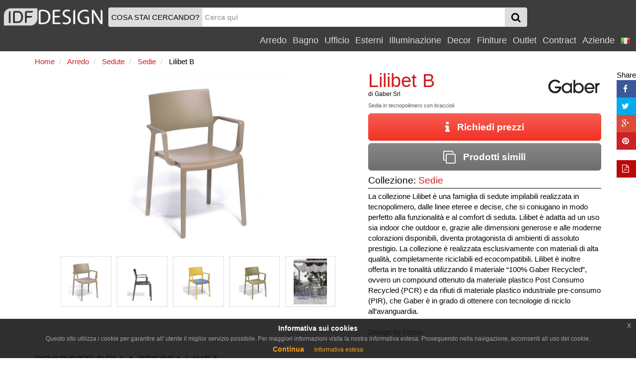

--- FILE ---
content_type: text/html
request_url: https://www.idfdesign.it/sedie-impilabili/lilibet-b.htm
body_size: 57509
content:
<!DOCTYPE html>
<html lang="it" xmlns="http://www.w3.org/1999/xhtml" prefix="og: http://ogp.me/ns#">
  <head>
    <meta http-equiv="X-UA-Compatible" content="IE=edge">
<meta charset="windows-1252">
<meta name="viewport" content="width=device-width, initial-scale=1, maximum-scale=1, minimum-scale=1, user-scalable=no">
<meta name="author" content="IDFdesign srl">
<meta name="apple-itunes-app" content="app-id=705832182">
<meta name="google-play-app" content="app-id=com.idfdesign.idfdesign">
<meta name="kindle-fire-app" content="app-id=com.idfdesign.idfdesign">
<meta name="language" content="it">




<link rel="apple-touch-icon" sizes="180x180" href="/apple-touch-icon.png">
<link rel="icon" type="image/png" href="/favicon-32x32.png" sizes="32x32">
<link rel="icon" type="image/png" href="/favicon-16x16.png" sizes="16x16">
<link rel="manifest" href="/manifest.json">
<link rel="mask-icon" href="/safari-pinned-tab.svg">
<link rel="shortcut icon" href="/favicon.ico">
<meta name="theme-color" content="#ffffff">
<link href="/responsive2/bootstrap/css/bootstrap.min.css" rel="stylesheet">
<link href="/responsive2/bootstrap-grid-h/bootstrap-grid-h.min.css" rel="stylesheet">
<link href="/responsive2/smartmenus/addons/bootstrap/jquery.smartmenus.bootstrap.min.css" rel="stylesheet">
<link href="/responsive2/font-awesome/css/font-awesome.min.css" rel="stylesheet">
<link href="/responsive2/flaticon/flaticon.min.css" rel="stylesheet">
<link href="/responsive2/formvalidation/css/formValidation.min.css" rel="stylesheet">
<link href="/responsive2/bootstrap3-dialog-master/css/bootstrap-dialog.min.css" rel="stylesheet">
<link href="/responsive2/css/jquery-eu-cookie-law-popup.min.css" rel="stylesheet">
<script>
(function(i,s,o,g,r,a,m){i['GoogleAnalyticsObject']=r;i[r]=i[r]||function(){
(i[r].q=i[r].q||[]).push(arguments)},i[r].l=1*new Date();a=s.createElement(o),
m=s.getElementsByTagName(o)[0];a.async=1;a.src=g;m.parentNode.insertBefore(a,m)
})(window,document,'script','//www.google-analytics.com/analytics.js','ga');

ga('create', 'UA-1724875-10', 'auto');
ga('send', 'pageview');
</script> 
    <link href="/responsive2/imagelightbox/imagelightbox.min.css" rel="stylesheet">
    <link href="/responsive2/owl-carousel-2-2.2.0/dist/assets/owl.carousel.min.css" rel="stylesheet">
    <link href="/responsive2/owl-carousel-2-2.2.0/dist/assets/owl.theme.default.min.css" rel="stylesheet">
    <link href="/responsive2/css/default-template.min.20170730.css" rel="stylesheet">

    <title>Sedia in tecnopolimero con braccioli | IDFdesign</title>
    <meta name="description" CONTENT="Lilibet B di Gaber Srl: La collezione Lilibet è una famiglia di sedute impilabili - Richiedi subito il prezzo o maggiori informazioni!">
    <link rel="canonical" href="https://www.idfdesign.it/sedie-impilabili/lilibet-b.htm"> 
    
	<meta name="twitter:card" content="product">
    <meta name="twitter:title" content="Lilibet B di Gaber Srl">
    <meta name="twitter:description" content="Sedia in tecnopolimero con braccioli">
    <meta name="twitter:image" content="https://www.idfdesign.it/immagini/sedie-impilabili/lilibet-b-sedia-impilabile-3.jpg">
	<meta name="twitter:image:alt" content="Lilibet B, Sedia in tecnopolimero con braccioli">
	
	<meta property="og:locale" content="it_IT" />
	<meta property="og:locale:alternate" content="en_US" />
	<meta property="og:locale:alternate" content="de_DE" />
	<meta property="og:locale:alternate" content="fr_FR" />
	<meta property="og:locale:alternate" content="es_ES" />
	
    <meta property="og:title" content="Lilibet B di Gaber Srl" />
    <meta property="og:type" content="product" />
    <meta property="og:url" content="https://www.idfdesign.it/sedie-impilabili/lilibet-b.htm" />
	
	
	
    <meta property="og:image" content="https://www.idfdesign.it/immagini/sedie-impilabili/lilibet-b-sedia-impilabile-3.jpg" />
	<meta property="og:image:secure_url" content="https://www.idfdesign.it/immagini/sedie-impilabili/lilibet-b-sedia-impilabile-3.jpg" />
	<meta property="og:image" content="https://www.idfdesign.it/immagini/sedie-impilabili/lilibet-b-sedia-impilabile-4.jpg" />
<meta property="og:image:secure_url" content="https://www.idfdesign.it/immagini/sedie-impilabili/lilibet-b-sedia-impilabile-4.jpg" />
	<meta property="og:image" content="https://www.idfdesign.it/immagini/sedie-impilabili/lilibet-b-sedie-impilabili-5.jpg" />
<meta property="og:image:secure_url" content="https://www.idfdesign.it/immagini/sedie-impilabili/lilibet-b-sedie-impilabili-5.jpg" />
	<meta property="og:image" content="https://www.idfdesign.it/immagini/sedie-impilabili/lilibet-b-sedie-impilabili-6.jpg" />
<meta property="og:image:secure_url" content="https://www.idfdesign.it/immagini/sedie-impilabili/lilibet-b-sedie-impilabili-6.jpg" />
	<meta property="og:image" content="https://www.idfdesign.it/immagini/sedie-impilabili/lilibet-b-sedia-impilabile-7.jpg" />
<meta property="og:image:secure_url" content="https://www.idfdesign.it/immagini/sedie-impilabili/lilibet-b-sedia-impilabile-7.jpg" />
	
	
	<meta property="og:image:alt" content="Lilibet B, Sedia in tecnopolimero con braccioli" />	
    <meta property="og:description" content="Sedia in tecnopolimero con braccioli" />
	
    <link hreflang="it" rel="alternate" href="https://www.idfdesign.it/sedie-impilabili/lilibet-b.htm" />
    <link hreflang="en" rel="alternate" href="https://www.idfdesign.com/stackable-chair/lilibet-b.htm" />
    <link hreflang="de" rel="alternate" href="https://www.idfmoebel.de/stapelbarer-stuhl/lilibet-b.htm" />
	<link hreflang="fr" rel="alternate" href="https://www.idfdesign.fr/chaise-empilable/lilibet-b.htm" />
    <link hreflang="es" rel="alternate" href="https://www.idfdesign.es/silla-apilable/lilibet-b.htm" />
	
    <meta property="og:site_name" content="IDFdesign.it" />
<meta name="twitter:creator" content="@IDFdesign">
<meta name="twitter:site" content="@IDFdesign">

	
	<script type="application/ld+json">
  {
  "@context": "https://schema.org",
  "@type": "WebSite",
  "url": "https://www.idfdesign.it",
  "name": "IDFdesign",
  "potentialAction": {
  "@type": "SearchAction",
  "target": "https://www.idfdesign.it/dynamic/common/cgi-bin/d.exe?htm=res/risultati_ricerca.htm&cache_search={search_term_string}",
  "query-input": "required name=search_term_string"
  }
  }
</script>
  </head>
  <body>
        <nav class="navbar navbar-default navbar-fixed-top" id="header">
      <div class="container-fluid display-none" id="menu-top-background">
      </div>
      <div class="container-fluid" id="menutop">
        <div class="row">
          <div class="col-xs-2 col-sm-2 col-md-2 col-lg-2 vcenter padding0">
            <a id="logo" href="https://www.idfdesign.it/" title="IDFdesign Logo">
              <img src="/i/logo-idfdesign.png" title="HOME" alt="IDFdesign Logo" class="img-responsive">
            </a>
          </div><!-- LASCIARE
          LASCIARE --><div id="searchcol" class="col-xs-8 col-sm-8 col-md-8 col-lg-3 vcenter">
            <form class="navbar-form" role="search" onsubmit="return valSearch(this)" method="post" action="/dynamic/common/cgi-bin/d.exe?lan=1">
              <input type="hidden" name="HTM" value="res\risultati_ricerca.htm">
              <input type="hidden" name="alert_search" value="La parola cercata deve contenere almeno 2 caratteri">
              
              <div class="input-group" id="input-group-search">
                <div id="searchAction" class="input-group-addon hidden-xs padding-l-5 padding-r-5">COSA STAI CERCANDO?</div>

                <input name="cache_search" id="search" type="text" class="form-control padding-l-5 padding-r-5" placeholder="Cerca qui">
                <div class="input-group-btn " id="searchGlass">
                  <button type="submit" class="btn btn-menu">
                    <span class="fa fa-search fa-lg"></span>
                  </button>
                </div>
              </div>
              
            </form>
          </div><!-- LASCIARE
          LASCIARE --><div id="menumobile" class="vcenter pull-right">
          <!-- <div id="menumobile" class="col-xs-2 vcenter"> -->
            <span class="navbar-toggle" data-toggle="collapse" data-target="#navbartop1">
            <button type="submit" class="btn btn-menu">
              <span class="fa fa-bars fa-lg"></span>
            </button>
            </span>
          </div>


          <div id="menusingle" class="pull-right">
          
                <div id="navbartop1" class="collapse navbar-collapse">
        <ul class="nav navbar-nav navbar-right">	
        <li class="dropdown">
          <a href="javascript:;" class="dropdown-toggle" data-toggle="dropdown" title="Arredo">Arredo<span class="caret"></span></a>
          <ul class="dropdown-menu">
            <li><a href="https://www.idfdesign.it/arredo/sedute.html" title="arredo Sedute">Sedute</a></li><li><a href="https://www.idfdesign.it/arredo/tavoli-tavolini.html" title="arredo Tavoli">Tavoli</a></li><li><a href="https://www.idfdesign.it/arredo/divani-e-poltrone.html" title="arredo Divani e poltrone">Divani e poltrone</a></li><li><a href="https://www.idfdesign.it/arredo/zona-notte.html" title="arredo Zona notte">Zona notte</a></li><li><a href="https://www.idfdesign.it/arredo/zona-giorno.html" title="arredo Zona giorno">Zona giorno</a></li><li><a href="https://www.idfdesign.it/arredo/cucina.html" title="arredo Cucina">Cucina</a></li><li><a href="https://www.idfdesign.it/arredo/riscaldamento.html" title="arredo Riscaldamento">Riscaldamento</a></li>
          </ul>
        </li>
        <li class="dropdown">
          <a href="javascript:;" class="dropdown-toggle" data-toggle="dropdown" title="Bagno">Bagno<span class="caret"></span></a>
          <ul class="dropdown-menu">
            <li><a href="https://www.idfdesign.it/bagno/arredo-bagno.html" title="bagno Arredo bagno">Arredo bagno</a></li><li><a href="https://www.idfdesign.it/bagno/vasche-e-docce.html" title="bagno Vasche e docce">Vasche e docce</a></li><li><a href="https://www.idfdesign.it/bagno/sanitari.html" title="bagno Sanitari">Sanitari</a></li><li><a href="https://www.idfdesign.it/bagno/illuminazione.html" title="bagno Illuminazione">Illuminazione</a></li><li><a href="https://www.idfdesign.it/bagno/spa.html" title="bagno Spa">Spa</a></li><li><a href="https://www.idfdesign.it/bagno/riscaldamento.html" title="bagno Riscaldamento">Riscaldamento</a></li>
          </ul>
        </li>
        <li class="dropdown">
          <a href="javascript:;" class="dropdown-toggle" data-toggle="dropdown" title="Ufficio">Ufficio<span class="caret"></span></a>
          <ul class="dropdown-menu">
            <li><a href="https://www.idfdesign.it/ufficio/sedute.html" title="ufficio Sedute">Sedute</a></li><li><a href="https://www.idfdesign.it/ufficio/tavoli-tavolini.html" title="ufficio Tavoli">Tavoli</a></li><li><a href="https://www.idfdesign.it/ufficio/divani-e-poltrone.html" title="ufficio Divani e poltrone">Divani e poltrone</a></li><li><a href="https://www.idfdesign.it/ufficio/arredo-ufficio.html" title="ufficio Arredo ufficio">Arredo ufficio</a></li><li><a href="https://www.idfdesign.it/ufficio/complementi-ed-accessori-ufficio.html" title="ufficio Complementi ed accessori ufficio">Complementi ed accessori ufficio</a></li><li><a href="https://www.idfdesign.it/ufficio/elementi-decorativi.html" title="ufficio Elementi decorativi">Elementi decorativi</a></li>
          </ul>
        </li>
        <li class="dropdown">
          <a href="javascript:;" class="dropdown-toggle" data-toggle="dropdown" title="Esterni">Esterni<span class="caret"></span></a>
          <ul class="dropdown-menu">
            <li><a href="https://www.idfdesign.it/esterni/sedute.html" title="esterni Sedute">Sedute</a></li><li><a href="https://www.idfdesign.it/esterni/tavoli-tavolini.html" title="esterni Tavoli">Tavoli</a></li><li><a href="https://www.idfdesign.it/esterni/divani-e-poltrone.html" title="esterni Divani e poltrone">Divani e poltrone</a></li><li><a href="https://www.idfdesign.it/esterni/illuminazione.html" title="esterni Illuminazione">Illuminazione</a></li><li><a href="https://www.idfdesign.it/esterni/complementi-d-arredo.html" title="esterni Complementi d'arredo">Complementi d'arredo</a></li><li><a href="https://www.idfdesign.it/esterni/attrezzature-per-esterni.html" title="esterni Attrezzature per esterni">Attrezzature per esterni</a></li>
          </ul>
        </li>
        <li class="dropdown">
          <a href="javascript:;" class="dropdown-toggle" data-toggle="dropdown" title="Illuminazione">Illuminazione<span class="caret"></span></a>
          <ul class="dropdown-menu">
            <li><a href="https://www.idfdesign.it/illuminazione/illuminazione.html" title="illuminazione Illuminazione">Illuminazione</a></li>
          </ul>
        </li>
        <li class="dropdown">
          <a href="javascript:;" class="dropdown-toggle" data-toggle="dropdown" title="Decor">Decor<span class="caret"></span></a>
          <ul class="dropdown-menu">
            <li><a href="https://www.idfdesign.it/decor/complementi-d-arredo.html" title="decor Complementi d'arredo">Complementi d'arredo</a></li><li><a href="https://www.idfdesign.it/decor/elementi-decorativi.html" title="decor Elementi decorativi">Elementi decorativi</a></li><li><a href="https://www.idfdesign.it/decor/contenitori.html" title="decor Contenitori">Contenitori</a></li><li><a href="https://www.idfdesign.it/decor/tessili.html" title="decor Tessili">Tessili</a></li><li><a href="https://www.idfdesign.it/decor/altro.html" title="decor Altro">Altro</a></li><li><a href="https://www.idfdesign.it/decor/arredi-per-animali.html" title="decor Arredi per animali">Arredi per animali</a></li>
          </ul>
        </li>
		<li class="dropdown">
          <a href="javascript:;" class="dropdown-toggle" data-toggle="dropdown" title="Finiture">Finiture<span class="caret"></span></a>
          <ul class="dropdown-menu">
            <li><a href="https://www.idfdesign.it/finiture/riscaldamento.html" title="finiture Riscaldamento">Riscaldamento</a></li><li><a href="https://www.idfdesign.it/finiture/porte-finestre-cancelli.html" title="finiture Porte, finestre e cancelli">Porte, finestre e cancelli</a></li><li><a href="https://www.idfdesign.it/finiture/rivestimenti-pareti.html" title="finiture Rivestimenti pareti">Rivestimenti pareti</a></li><li><a href="https://www.idfdesign.it/finiture/scale.html" title="finiture Scale">Scale</a></li><li><a href="https://www.idfdesign.it/finiture/pavimenti.html" title="finiture Pavimenti">Pavimenti</a></li>
          </ul>
        </li>
		
		<li class="dropdown">
          <a href="javascript:;" class="dropdown-toggle" data-toggle="dropdown" title="Outlet">Outlet<span class="caret"></span></a>
          <ul class="dropdown-menu">
            <li><a href="https://www.idfdesign.it/outlet/sedute.html" title="outlet Sedute">Sedute</a></li><li><a href="https://www.idfdesign.it/outlet/tavoli-tavolini.html" title="outlet Tavoli">Tavoli</a></li><li><a href="https://www.idfdesign.it/outlet/divani-e-poltrone.html" title="outlet Divani e poltrone">Divani e poltrone</a></li><li><a href="https://www.idfdesign.it/outlet/zona-notte.html" title="outlet Zona notte">Zona notte</a></li><li><a href="https://www.idfdesign.it/outlet/zona-giorno.html" title="outlet Zona giorno">Zona giorno</a></li><li><a href="https://www.idfdesign.it/outlet/cucina.html" title="outlet Cucina">Cucina</a></li><li><a href="https://www.idfdesign.it/outlet/illuminazione.html" title="outlet Illuminazione">Illuminazione</a></li><li><a href="https://www.idfdesign.it/outlet/complementi-d-arredo.html" title="outlet Complementi d'arredo">Complementi d'arredo</a></li><li><a href="https://www.idfdesign.it/outlet/elementi-decorativi.html" title="outlet Elementi decorativi">Elementi decorativi</a></li>
          </ul>
        </li>
          
          <li class="dropdown">
            <a href="javascript:;" class="dropdown-toggle" data-toggle="dropdown" title="Contract">Contract<span class="caret"></span></a>
            <ul class="dropdown-menu">
              <li><a href="https://www.idfdesign.it/aree-ed-uffici-pubblici.html" title="Aree ed uffici pubblici">Aree ed uffici pubblici</a></li><li><a href="https://www.idfdesign.it/ristoranti-e-mense.html" title="Ristoranti e mense">Ristoranti e mense</a></li><li><a href="https://www.idfdesign.it/bar-pub-cafe.html" title="Bar pub café">Bar pub café</a></li><li><a href="https://www.idfdesign.it/hotel-e-strutture-ricettive.html" title="Hotel e strutture ricettive">Hotel e strutture ricettive</a></li><li><a href="https://www.idfdesign.it/cinema.html" title="Cinema">Cinema</a></li><li><a href="https://www.idfdesign.it/auditorium-e-teatri.html" title="Auditorium e teatri">Auditorium e teatri</a></li><li><a href="https://www.idfdesign.it/stadio-e-centri-sportivi.html" title="Stadio e centri sportivi">Stadio e centri sportivi</a></li><li><a href="https://www.idfdesign.it/casino-e-sale-gioco.html" title="Casinò e sale gioco">Casinò e sale gioco</a></li><li><a href="https://www.idfdesign.it/luoghi-di-culto.html" title="Luoghi di culto">Luoghi di culto</a></li><li><a href="https://www.idfdesign.it/negozi.html" title="Negozi">Negozi</a></li><li><a href="https://www.idfdesign.it/reception-e-lobby.html" title="Reception e lobby">Reception e lobby</a></li><li><a href="https://www.idfdesign.it/ospedali-e-cliniche.html" title="Ospedali e cliniche">Ospedali e cliniche</a></li><li><a href="https://www.idfdesign.it/asili-e-scuole.html" title="Asili e scuole">Asili e scuole</a></li><li><a href="https://www.idfdesign.it/case-di-riposo.html" title="Case di riposo">Case di riposo</a></li><li><a href="https://www.idfdesign.it/arredi-residenziali.html" title="Arredi residenziali">Arredi residenziali</a></li><li><a href="https://www.idfdesign.it/gelaterie-e-pasticcerie.html" title="Gelaterie e pasticcerie">Gelaterie e pasticcerie</a></li><li><a href="https://www.idfdesign.it/parrucchieri-e-centri-estetici.html" title="Parrucchieri e centri estetici">Parrucchieri e centri estetici</a></li><li><a href="https://www.idfdesign.it/musei.html" title="Musei">Musei</a></li><li><a href="https://www.idfdesign.it/spa-e-centri-benessere.html" title="Spa e centri benessere">Spa e centri benessere</a></li><li><a href="https://www.idfdesign.it/tabaccherie-ed-edicole.html" title="Tabaccherie ed edicole">Tabaccherie ed edicole</a></li>
            </ul>
          </li>
          <li class="dropdown"><a href="https://www.idfdesign.it/aziende.htm" title="Aziende">Aziende</a></li>
    <!-- END MENU TOP -->
    <li class="dropdown">
  <a href="#" class="dropdown-toggle" data-toggle="dropdown" role="button" aria-haspopup="true" aria-expanded="false">
    <img src="/i/flag_italy-20x20.png" alt="it">&nbsp;<span class="caret"></span>
  </a>
  <ul class="dropdown-menu right" role="menu">
    <li><a href="https://www.idfdesign.com/stackable-chair/lilibet-b.htm" title="Lilibet B english"><img src="/i/flag_united_kingdom-20x20.png" alt="en">&nbsp;english</a></li>
    <li><a href="https://www.idfmoebel.de/stapelbarer-stuhl/lilibet-b.htm" title="Lilibet B deutsch"><img src="/i/flag_germany-20x20.png" alt="de">&nbsp;deutsch</a></li>
	<li><a href="https://www.idfdesign.fr/chaise-empilable/lilibet-b.htm" title="Lilibet B fran&ccedil;ais"><img src="/i/flag_france-20x20.png" alt="fr">&nbsp;fran&ccedil;ais</a></li>
    <li><a href="https://www.idfdesign.es/silla-apilable/lilibet-b.htm" title="Lilibet B espa&ntilde;ol"><img src="/i/flag_spain-20x20.png" alt="es">&nbsp;espa&ntilde;ol</a></li>
    
  </ul>  
</li>
            </ul>
      </div>
  	</div>
   </div> 
  </div>
</nav>
    <!-- END MENU TOP -->
    <div class="container" id="content">
      <div class="row">
        <div class="col-xs-12 col-sm-12 col-md-12 col-lg-12">
          <nav class="row">
            
			
			
			<ol class="breadcrumb padding-l-r-5 padding-t-b-5 margin-b-0" itemscope itemtype="https://schema.org/BreadcrumbList">
			
				<li itemprop="itemListElement" itemscope itemtype="https://schema.org/ListItem">
					<a href="https://www.idfdesign.it/" title="Home" itemscope itemtype="https://schema.org/Thing" itemprop="item" itemid="https://www.idfdesign.it/">
						<span itemprop="name" class="colorRed">Home</span>
					</a>
					<meta itemprop="position" content="1" />
				</li>	
				
				<li itemprop="itemListElement" itemscope itemtype="https://schema.org/ListItem">
	<a href="https://www.idfdesign.it/arredo.html" title="Arredo" itemscope itemtype="https://schema.org/Thing" itemprop="item" itemid="https://www.idfdesign.it/arredo.html">
		<span itemprop="name" class="colorRed">Arredo</span>
	</a>
	<meta itemprop="position" content="2" />
</li>
				<li itemprop="itemListElement" itemscope itemtype="https://schema.org/ListItem">
	<a href="https://www.idfdesign.it/arredo/sedute.html" title="Arredo Sedute" itemscope itemtype="https://schema.org/Thing" itemprop="item" itemid="https://www.idfdesign.it/arredo/sedute.html">
		<span itemprop="name" class="colorRed">Sedute</span>
	</a>
	<meta itemprop="position" content="3" />
</li>
				<li itemprop="itemListElement" itemscope itemtype="https://schema.org/ListItem">
	<a href="https://www.idfdesign.it/arredo/sedie.html" title="Arredo Sedie" itemscope itemtype="https://schema.org/Thing" itemprop="item" itemid="https://www.idfdesign.it/arredo/sedie.html">
		<span itemprop="name" class="colorRed">Sedie</span>
	</a>
	<meta itemprop="position" content="4" />
</li>
				
				
				<li itemprop="itemListElement" itemscope itemtype="https://schema.org/ListItem">
					<span itemscope itemtype="https://schema.org/Thing" itemprop="item" itemid="https://www.idfdesign.it/sedie-impilabili/lilibet-b.htm">
						<span itemprop="name">Lilibet B</span>
						<meta itemprop="description" content="Sedia in tecnopolimero con braccioli" />
						<link itemprop="image" href="https://www.idfdesign.it/immagini/sedie-impilabili/lilibet-b-sedia-impilabile-3.jpg" />
						<link itemprop="image" href="https://www.idfdesign.it/immagini/sedie-impilabili/lilibet-b-sedia-impilabile-4.jpg" />
						<link itemprop="image" href="https://www.idfdesign.it/immagini/sedie-impilabili/lilibet-b-sedie-impilabili-5.jpg" />
						<link itemprop="image" href="https://www.idfdesign.it/immagini/sedie-impilabili/lilibet-b-sedie-impilabili-6.jpg" />
						<link itemprop="image" href="https://www.idfdesign.it/immagini/sedie-impilabili/lilibet-b-sedia-impilabile-7.jpg" />
						
					</span>
					<meta itemprop="position" content="5" />
				</li>
			  
				
			  
            </ol>
			
			
			
			
          </nav>
        </div>
      </div>
      <div>
        <main>
          <div class="row">
            <div class="col-xs-12 col-sm-7 col-md-7 col-lg-7">
              <div class="row container-fluid margin-b-10">
                <div class="col-xs-12 col-sm-12 col-md-12 col-lg-12 prodottoImmaginePrincipale">  
                  <a href="https://www.idfdesign.it/immagini/sedie-impilabili/lilibet-b-sedia-impilabile-3.jpg" title="Lilibet B, Sedia in tecnopolimero con braccioli" data-imagelightbox="m">
                    <img class="imageSelected imgChange" src="https://www.idfdesign.it/immagini/sedie-impilabili/lilibet-b-sedia-impilabile-3.jpg" id="imageSelected" alt="Lilibet B, Sedia in tecnopolimero con braccioli" title="Lilibet B, Sedia in tecnopolimero con braccioli" data-imagelightbox="f">
                  </a>
                </div>
              </div>
              <div class="row row-centered" >
                <div class="col-xs-2 col-sm-2 col-md-2 col-lg-2 col-centered"> 
                  <div class="thumbnail">
                    <a href="https://www.idfdesign.it/immagini/sedie-impilabili/lilibet-b-sedia-impilabile-3.jpg" title="Lilibet B, Sedia in tecnopolimero con braccioli" data-imagelightbox="f">
                      <div class="imageProduct">
                        <img src="https://www.idfdesign.it/immagini/sedie-impilabili/lilibet-b-sedia-impilabile-3.jpg" class="imgChange img img-responsive full-width" alt="Lilibet B, Sedia in tecnopolimero con braccioli" title="Lilibet B, Sedia in tecnopolimero con braccioli">
                      </div>
                    </a>
                  </div>
                </div>    
                <div class="col-xs-2 col-sm-2 col-md-2 col-lg-2 col-centered"> 
  <div class="thumbnail">
    <a href="https://www.idfdesign.it/immagini/sedie-impilabili/lilibet-b-sedia-impilabile-4.jpg" data-imagelightbox="f">
      <div class="imageProduct">
        <img src="https://www.idfdesign.it/immagini/sedie-impilabili/lilibet-b-sedia-impilabile-4.jpg" class="imgChange img img-responsive full-width" alt="Lilibet B, Sedia in tecnopolimero con braccioli" title="Lilibet B, Sedia in tecnopolimero con braccioli">
      </div>
    </a>
  </div>
</div>
                <div class="col-xs-2 col-sm-2 col-md-2 col-lg-2 col-centered"> 
  <div class="thumbnail">
    <a href="https://www.idfdesign.it/immagini/sedie-impilabili/lilibet-b-sedie-impilabili-5.jpg" data-imagelightbox="f">
      <div class="imageProduct">
        <img src="https://www.idfdesign.it/immagini/sedie-impilabili/lilibet-b-sedie-impilabili-5.jpg" class="imgChange img img-responsive full-width" alt="Lilibet B, Sedia in tecnopolimero con braccioli" title="Lilibet B, Sedia in tecnopolimero con braccioli">
      </div>
    </a>
  </div>
</div>
                <div class="col-xs-2 col-sm-2 col-md-2 col-lg-2 col-centered"> 
  <div class="thumbnail">
    <a href="https://www.idfdesign.it/immagini/sedie-impilabili/lilibet-b-sedie-impilabili-6.jpg" data-imagelightbox="f">
      <div class="imageProduct">
        <img src="https://www.idfdesign.it/immagini/sedie-impilabili/lilibet-b-sedie-impilabili-6.jpg" class="imgChange img img-responsive full-width" alt="Lilibet B, Sedia in tecnopolimero con braccioli" title="Lilibet B, Sedia in tecnopolimero con braccioli">
      </div>
    </a>
  </div>
</div>
                <div class="col-xs-2 col-sm-2 col-md-2 col-lg-2 col-centered"> 
  <div class="thumbnail">
    <a href="https://www.idfdesign.it/immagini/sedie-impilabili/lilibet-b-sedia-impilabile-7.jpg" data-imagelightbox="f">
      <div class="imageProduct">
        <img src="https://www.idfdesign.it/immagini/sedie-impilabili/lilibet-b-sedia-impilabile-7.jpg" class="imgChange img img-responsive full-width" alt="Lilibet B, Sedia in tecnopolimero con braccioli" title="Lilibet B, Sedia in tecnopolimero con braccioli">
      </div>
    </a>
  </div>
</div>
                
              </div>
            </div>
            <div class="col-sm-12 col-sm-5 col-md-5 col-lg-5">
                    <header>      
                      <div class="row">
                      
                        <div class="col-xs-8 col-sm-8 col-md-9 col-lg-9"> 
                          <h2 class="prodottoTitolo colorRed">Lilibet B</h2>
                          <h3 class="fontSize80 margin-t-0">di <a href="https://www.idfdesign.it/aziende/gaber-srl.htm" title="Gaber Srl">Gaber Srl</a></h3>
                        </div>
                        
                        <div class="col-xs-4 col-sm-4 col-md-3 col-lg-3 margin-t-0" >
                          <div class="imageProductLogo margin-t-10">
                            <a href="https://www.idfdesign.it/aziende/gaber-srl.htm" title="Gaber Srl">
                              <img class="imageLogo" src="https://www.idfdesign.it/dynamic/common/data/d/files/24000/24759_1_gaber_logo2011_180.gif" alt="Logo Gaber Srl" title="Gaber Srl">
                            </a>
                          </div>
                        </div>
                      
                      </div>
                      
                      
                      <h1 class="prodottoHtmlTitle margin-t-0">Sedia in tecnopolimero con braccioli</h1>
                      
                      
                      
                      
                      
                      
                      
                      <a id="richiediInformazioni" rel="nofollow" href="https://www.idfdesign.it/info-prodotto/74552.htm" title="Richiedi prezzi" class="btn btn-info btn-lg btn-block">
  <i class="fa fa-info fa-lg"></i>&nbsp;&nbsp;&nbsp;Richiedi prezzi
</a>
    
                      <a href="https://www.idfdesign.it/sedie-impilabili/lilibet-b-simili-2675-74552s.htm" title="Prodotti simili" class="btn btn-warning btn-lg btn-block margin-t-20">
                        <i class="fa fa-clone fa-lg"></i>&nbsp;&nbsp;&nbsp;Prodotti simili
                      </a>
                      <div class="h4 margin-b-5 margin-t-10">Collezione: <a class="colorRed" href="https://www.idfdesign.it/collezione/2082/gaber-srl/sedie.htm">Sedie</a></div>
					  <hr class="margin-t-b-5">
					  
					  
					  
						 	
					  
					  <p>La collezione Lilibet è una famiglia di sedute impilabili realizzata in tecnopolimero, dalle linee eteree e decise, che si coniugano in modo perfetto alla funzionalità e al comfort di seduta. Lilibet è adatta ad un uso sia indoor che outdoor e, grazie alle dimensioni generose e alle moderne colorazioni disponibili, diventa protagonista di ambienti di assoluto prestigio. La collezione è realizzata esclusivamente con materiali di alta qualità, completamente riciclabili ed ecocompatibili. Lilibet è inoltre offerta in tre tonalità utilizzando il materiale “100% Gaber Recycled”, ovvero un compound ottenuto da materiale plastico Post Consumo Recycled (PCR) e da rifiuti di materiale plastico industriale pre-consumo (PIR), che Gaber è in grado di ottenere con tecnologie di riciclo all’avanguardia.<br><br>Design by Forsix</p>
                    </header>   
              </div>
            </div>
              <div class="row"> 
  <div class="col-sm-12 col-sm-12 col-md-12 col-lg-12">
    <div class="category-title margin-t-20">
      <span>PRODOTTI DELLA STESSA LINEA</span>
    </div>    
    <hr class="margin-t-0 margin-b-10">
  </div>
    <div class="col-xs-4 col-sm-3 col-md-2 col-lg-2">
    <div class="thumbnail">
      <a href="https://www.idfdesign.it/sedie-plastica/lilibet.htm" title="Lilibet, Sedia in tecnopolimero,  riciclabile ed ecocompatibile" class="noDecoration" > 
        <div class="thumbnail-title fontSize80 text-center">Lilibet</div>
        <div class="thumbnail-description text-center">Sedia in tecnopolimero,  riciclabile ed ecocompatibile</div>
        <div class="imageProduct">
          <img src="https://www.idfdesign.it/immagini/sedie-plastica/lilibet-negozio-abbigliamento-0.jpg" alt="Lilibet, Sedia in tecnopolimero,  riciclabile ed ecocompatibile" title="Lilibet, Sedia in tecnopolimero,  riciclabile ed ecocompatibile">
        </div>
      </a>
    </div>
  </div>
  
</div>

              <div class="row"> 
  <div class="col-sm-12 col-sm-12 col-md-12 col-lg-12">
    <div class="category-title margin-t-20">
      <span>ALTRI UTENTI HANNO VISTO ANCHE</span>
    </div>  
    <hr class="margin-t-0 margin-b-10">
  </div> 
    <div class="col-xs-4 col-sm-3 col-md-2 col-lg-2">
    <div class="thumbnail">
      <a href="https://www.idfdesign.it/sedie-design-con-braccioli/bakhita-b.htm" title="Bakhita B, Sedia impilabile in tecnopolimero, per uso contract" class="noDecoration" > 
        <div class="thumbnail-title fontSize80 text-center">Bakhita B</div>
        <div class="thumbnail-description text-center">Sedia impilabile in tecnopolimero, per uso contract</div>
        <div class="imageProduct">
          <img src="https://www.idfdesign.it/immagini/sedie-design-con-braccioli/bakhita-b-sedie-design-0.jpg" alt="Bakhita B, Sedia impilabile in tecnopolimero, per uso contract" title="Bakhita B, Sedia impilabile in tecnopolimero, per uso contract">
        </div>
      </a>
    </div>
  </div>  <div class="col-xs-4 col-sm-3 col-md-2 col-lg-2">
    <div class="thumbnail">
      <a href="https://www.idfdesign.it/sedie-per-esterni/clipperton-blend-b.htm" title="Clipperton Blend B, Sedia impilabile con texture in rilevo" class="noDecoration" > 
        <div class="thumbnail-title fontSize80 text-center">Clipperton Blend B</div>
        <div class="thumbnail-description text-center">Sedia impilabile con texture in rilevo</div>
        <div class="imageProduct">
          <img src="https://www.idfdesign.it/immagini/sedie-per-esterni/clipperton-blend-b-esterno-0.jpg" alt="Clipperton Blend B, Sedia impilabile con texture in rilevo" title="Clipperton Blend B, Sedia impilabile con texture in rilevo">
        </div>
      </a>
    </div>
  </div>  <div class="col-xs-4 col-sm-3 col-md-2 col-lg-2">
    <div class="thumbnail">
      <a href="https://www.idfdesign.it/sedie-design-con-braccioli/nuta-b.htm" title="Nuta B, Sedia in plastica con braccioli" class="noDecoration" > 
        <div class="thumbnail-title fontSize80 text-center">Nuta B</div>
        <div class="thumbnail-description text-center">Sedia in plastica con braccioli</div>
        <div class="imageProduct">
          <img src="https://www.idfdesign.it/immagini/sedie-design-con-braccioli/nuta-b-sedie-ricercate-0.jpg" alt="Nuta B, Sedia in plastica con braccioli" title="Nuta B, Sedia in plastica con braccioli">
        </div>
      </a>
    </div>
  </div>  <div class="col-xs-4 col-sm-3 col-md-2 col-lg-2">
    <div class="thumbnail">
      <a href="https://www.idfdesign.it/sedie-design-con-braccioli/akami-ss.htm" title="Akami SS, Sedia in tecnopolimero con base a slitta" class="noDecoration" > 
        <div class="thumbnail-title fontSize80 text-center">Akami SS</div>
        <div class="thumbnail-description text-center">Sedia in tecnopolimero con base a slitta</div>
        <div class="imageProduct">
          <img src="https://www.idfdesign.it/immagini/sedie-design-con-braccioli/akami-ss-sedia-lineare-0.jpg" alt="Akami SS, Sedia in tecnopolimero con base a slitta" title="Akami SS, Sedia in tecnopolimero con base a slitta">
        </div>
      </a>
    </div>
  </div>  <div class="col-xs-4 col-sm-3 col-md-2 col-lg-2">
    <div class="thumbnail">
      <a href="https://www.idfdesign.it/sedie-plastica/teckel-b.htm" title="Teckel B, Sedia con schienale in rete e braccioli" class="noDecoration" > 
        <div class="thumbnail-title fontSize80 text-center">Teckel B</div>
        <div class="thumbnail-description text-center">Sedia con schienale in rete e braccioli</div>
        <div class="imageProduct">
          <img src="https://www.idfdesign.it/immagini/sedie-plastica/teckel-b-sedia-colorata-0.jpg" alt="Teckel B, Sedia con schienale in rete e braccioli" title="Teckel B, Sedia con schienale in rete e braccioli">
        </div>
      </a>
    </div>
  </div>  <div class="col-xs-4 col-sm-3 col-md-2 col-lg-2">
    <div class="thumbnail">
      <a href="https://www.idfdesign.it/sedie-design-con-braccioli/avenica.htm" title="Avenica, Sedia design in tecnopolimero con braccioli integrati" class="noDecoration" > 
        <div class="thumbnail-title fontSize80 text-center">Avenica</div>
        <div class="thumbnail-description text-center">Sedia design in tecnopolimero con braccioli integrati</div>
        <div class="imageProduct">
          <img src="https://www.idfdesign.it/immagini/sedie-design-con-braccioli/avenica-sedia-con-braccioli-0.jpg" alt="Avenica, Sedia design in tecnopolimero con braccioli integrati" title="Avenica, Sedia design in tecnopolimero con braccioli integrati">
        </div>
      </a>
    </div>
  </div>  <div class="col-xs-4 col-sm-3 col-md-2 col-lg-2">
    <div class="thumbnail">
      <a href="https://www.idfdesign.it/sedie-per-esterni/clipperton-b.htm" title="Clipperton B, Sedia impilabile con braccioli" class="noDecoration" > 
        <div class="thumbnail-title fontSize80 text-center">Clipperton B</div>
        <div class="thumbnail-description text-center">Sedia impilabile con braccioli</div>
        <div class="imageProduct">
          <img src="https://www.idfdesign.it/immagini/sedie-per-esterni/clipperton-b-esterno-0.jpg" alt="Clipperton B, Sedia impilabile con braccioli" title="Clipperton B, Sedia impilabile con braccioli">
        </div>
      </a>
    </div>
  </div>  <div class="col-xs-4 col-sm-3 col-md-2 col-lg-2">
    <div class="thumbnail">
      <a href="https://www.idfdesign.it/sedie-giardino/gianet.htm" title="Gianet, Poltroncina impilabile da esterno, in tecnopolimero" class="noDecoration" > 
        <div class="thumbnail-title fontSize80 text-center">Gianet</div>
        <div class="thumbnail-description text-center">Poltroncina impilabile da esterno, in tecnopolimero</div>
        <div class="imageProduct">
          <img src="https://www.idfdesign.it/immagini/sedie-giardino/gianet-sedia-per-esterno-0.jpg" alt="Gianet, Poltroncina impilabile da esterno, in tecnopolimero" title="Gianet, Poltroncina impilabile da esterno, in tecnopolimero">
        </div>
      </a>
    </div>
  </div>  <div class="col-xs-4 col-sm-3 col-md-2 col-lg-2">
    <div class="thumbnail">
      <a href="https://www.idfdesign.it/sedie-plastica/spyker-b.htm" title="Spyker B, Sedia impilabile per bar e ristoranti" class="noDecoration" > 
        <div class="thumbnail-title fontSize80 text-center">Spyker B</div>
        <div class="thumbnail-description text-center">Sedia impilabile per bar e ristoranti</div>
        <div class="imageProduct">
          <img src="https://www.idfdesign.it/immagini/sedie-plastica/spyker-b-sedie-sedile-schienale-plastica-0.jpg" alt="Spyker B, Sedia impilabile per bar e ristoranti" title="Spyker B, Sedia impilabile per bar e ristoranti">
        </div>
      </a>
    </div>
  </div>  <div class="col-xs-4 col-sm-3 col-md-2 col-lg-2">
    <div class="thumbnail">
      <a href="https://www.idfdesign.it/sedie-con-braccioli/boy-p.htm" title="Boy P, Poltroncina in polipropilene, dalle linee moderne" class="noDecoration" > 
        <div class="thumbnail-title fontSize80 text-center">Boy P</div>
        <div class="thumbnail-description text-center">Poltroncina in polipropilene, dalle linee moderne</div>
        <div class="imageProduct">
          <img src="https://www.idfdesign.it/immagini/sedie-con-braccioli/boy-p-residenziali-0.jpg" alt="Boy P, Poltroncina in polipropilene, dalle linee moderne" title="Boy P, Poltroncina in polipropilene, dalle linee moderne">
        </div>
      </a>
    </div>
  </div>  <div class="col-xs-4 col-sm-3 col-md-2 col-lg-2">
    <div class="thumbnail">
      <a href="https://www.idfdesign.it/sedie-con-braccioli/bars-p.htm" title="Bars P, Sedia in polipropilene, con braccioli" class="noDecoration" > 
        <div class="thumbnail-title fontSize80 text-center">Bars P</div>
        <div class="thumbnail-description text-center">Sedia in polipropilene, con braccioli</div>
        <div class="imageProduct">
          <img src="https://www.idfdesign.it/immagini/sedie-con-braccioli/bars-p-sedie-con-braccioli-0.jpg" alt="Bars P, Sedia in polipropilene, con braccioli" title="Bars P, Sedia in polipropilene, con braccioli">
        </div>
      </a>
    </div>
  </div>  <div class="col-xs-4 col-sm-3 col-md-2 col-lg-2">
    <div class="thumbnail">
      <a href="https://www.idfdesign.it/poltroncine-per-esterni/pl-6614.htm" title="PL 6614, Sedia resistente in polipropilene, per albergo e bar" class="noDecoration" > 
        <div class="thumbnail-title fontSize80 text-center">PL 6614</div>
        <div class="thumbnail-description text-center">Sedia resistente in polipropilene, per albergo e bar</div>
        <div class="imageProduct">
          <img src="https://www.idfdesign.it/immagini/poltroncine-per-esterni/pl-6614-poltroncina-moderna.jpg" alt="PL 6614, Sedia resistente in polipropilene, per albergo e bar" title="PL 6614, Sedia resistente in polipropilene, per albergo e bar">
        </div>
      </a>
    </div>
  </div>  <div class="col-xs-4 col-sm-3 col-md-2 col-lg-2">
    <div class="thumbnail">
      <a href="https://www.idfdesign.it/sedie-plastica/9675-costa.htm" title="9675 Costa, Sedia in plastica per bar all'aperto" class="noDecoration" > 
        <div class="thumbnail-title fontSize80 text-center">9675 Costa</div>
        <div class="thumbnail-description text-center">Sedia in plastica per bar all'aperto</div>
        <div class="imageProduct">
          <img src="https://www.idfdesign.it/immagini/sedie-plastica/9675-costa-sedia-in-plastica-da-interno-o-esterno-0.jpg" alt="9675 Costa, Sedia in plastica per bar all'aperto" title="9675 Costa, Sedia in plastica per bar all'aperto">
        </div>
      </a>
    </div>
  </div>  <div class="col-xs-4 col-sm-3 col-md-2 col-lg-2">
    <div class="thumbnail">
      <a href="https://www.idfdesign.it/sedie-con-braccioli/9663-etoille.htm" title="9663 Etoille, Sedia con braccioli impilabile, da esterno" class="noDecoration" > 
        <div class="thumbnail-title fontSize80 text-center">9663 Etoille</div>
        <div class="thumbnail-description text-center">Sedia con braccioli impilabile, da esterno</div>
        <div class="imageProduct">
          <img src="https://www.idfdesign.it/immagini/sedie-con-braccioli/9663-etoille-sedie-con-braccioli-0.jpg" alt="9663 Etoille, Sedia con braccioli impilabile, da esterno" title="9663 Etoille, Sedia con braccioli impilabile, da esterno">
        </div>
      </a>
    </div>
  </div>  <div class="col-xs-4 col-sm-3 col-md-2 col-lg-2">
    <div class="thumbnail">
      <a href="https://www.idfdesign.it/sedie-plastica/lounge-baby.htm" title="LOUNGE BABY, Sedia lounge impilabile per esterni" class="noDecoration" > 
        <div class="thumbnail-title fontSize80 text-center">LOUNGE BABY</div>
        <div class="thumbnail-description text-center">Sedia lounge impilabile per esterni</div>
        <div class="imageProduct">
          <img src="https://www.idfdesign.it/immagini/sedie-plastica/lounge-baby-sedie-leggere-in-plastica-0.jpg" alt="LOUNGE BABY, Sedia lounge impilabile per esterni" title="LOUNGE BABY, Sedia lounge impilabile per esterni">
        </div>
      </a>
    </div>
  </div>  <div class="col-xs-4 col-sm-3 col-md-2 col-lg-2">
    <div class="thumbnail">
      <a href="https://www.idfdesign.it/sedie-con-braccioli/reflex-cb.htm" title="Reflex CB, Sedia in tecnopolimero con braccioli" class="noDecoration" > 
        <div class="thumbnail-title fontSize80 text-center">Reflex CB</div>
        <div class="thumbnail-description text-center">Sedia in tecnopolimero con braccioli</div>
        <div class="imageProduct">
          <img src="https://www.idfdesign.it/immagini/sedie-con-braccioli/reflex-cb-sedia-con-braccioli-0.jpg" alt="Reflex CB, Sedia in tecnopolimero con braccioli" title="Reflex CB, Sedia in tecnopolimero con braccioli">
        </div>
      </a>
    </div>
  </div>  <div class="col-xs-4 col-sm-3 col-md-2 col-lg-2">
    <div class="thumbnail">
      <a href="https://www.idfdesign.it/sedie-plastica/abby-p.htm" title="Abby P, Sedia impilabile con braccioli, in polipropilene, leggera e resistente" class="noDecoration" > 
        <div class="thumbnail-title fontSize80 text-center">Abby P</div>
        <div class="thumbnail-description text-center">Sedia impilabile con braccioli, in polipropilene, leggera e resistente</div>
        <div class="imageProduct">
          <img src="https://www.idfdesign.it/immagini/sedie-plastica/abby-p-sedie-resina-0.jpg" alt="Abby P, Sedia impilabile con braccioli, in polipropilene, leggera e resistente" title="Abby P, Sedia impilabile con braccioli, in polipropilene, leggera e resistente">
        </div>
      </a>
    </div>
  </div>  <div class="col-xs-4 col-sm-3 col-md-2 col-lg-2">
    <div class="thumbnail">
      <a href="https://www.idfdesign.it/sedie-con-braccioli/trento-p.htm" title="Trento P, Poltroncina con struttura monoblocco in polipropilene" class="noDecoration" > 
        <div class="thumbnail-title fontSize80 text-center">Trento P</div>
        <div class="thumbnail-description text-center">Poltroncina con struttura monoblocco in polipropilene</div>
        <div class="imageProduct">
          <img src="https://www.idfdesign.it/immagini/sedie-con-braccioli/trento-p-sedie-con-braccioli-0.jpg" alt="Trento P, Poltroncina con struttura monoblocco in polipropilene" title="Trento P, Poltroncina con struttura monoblocco in polipropilene">
        </div>
      </a>
    </div>
  </div>  
  
</div>     
			  
              <div class="row"> 
  <div class="col-sm-12 col-sm-12 col-md-12 col-lg-12">
    <div class="category-title margin-t-20">
      <span>ALTRI PRODOTTI DI Gaber Srl</span>
    </div>  
    <hr class="margin-t-0 margin-b-10"> 
    <div id="owlProdottiAzienda" class="owl-carousel owl-theme margin-b-20">
    
      <div>
        <div>
     <div class="thumbnail">
        <a href="https://www.idfdesign.it/sedie-plastica/abuela.htm" class="noDecoration" title="Abuela, Sedia in tecnopolimero per uso contract"> 
          <div class="thumbnail-title fontSize80 text-center">Abuela</div> 
          <div class="thumbnail-description text-center">Sedia in tecnopolimero per uso contract</div>  
          <div class="imageProduct">
            <img class="imgDontChange owl-lazy" data-src="https://www.idfdesign.it/immagini/sedie-plastica/abuela-sala-da-pranzo-0.jpg" alt="Abuela, Sedia in tecnopolimero per uso contract" title="Abuela, Sedia in tecnopolimero per uso contract">
          </div>
        </a>
     </div>
  </div>  <div>
     <div class="thumbnail">
        <a href="https://www.idfdesign.it/sedie-legno-plastica/akami-bl.htm" class="noDecoration" title="Akami BL, Sedia in tecnopolimero con gambe in legno"> 
          <div class="thumbnail-title fontSize80 text-center">Akami BL</div> 
          <div class="thumbnail-description text-center">Sedia in tecnopolimero con gambe in legno</div>  
          <div class="imageProduct">
            <img class="imgDontChange owl-lazy" data-src="https://www.idfdesign.it/immagini/sedie-legno-plastica/akami-bl-sedia-con-struttura-in-legno-0.jpg" alt="Akami BL, Sedia in tecnopolimero con gambe in legno" title="Akami BL, Sedia in tecnopolimero con gambe in legno">
          </div>
        </a>
     </div>
  </div></div><div>  <div>
     <div class="thumbnail">
        <a href="https://www.idfdesign.it/sedie-metallo-5/akami-na.htm" class="noDecoration" title="Akami NA, Sedia in metallo cromato, scocca in tecnopolimero"> 
          <div class="thumbnail-title fontSize80 text-center">Akami NA</div> 
          <div class="thumbnail-description text-center">Sedia in metallo cromato, scocca in tecnopolimero</div>  
          <div class="imageProduct">
            <img class="imgDontChange owl-lazy" data-src="https://www.idfdesign.it/immagini/sedie-metallo-5/akami-na-sedie-metallo-moderne-0.jpg" alt="Akami NA, Sedia in metallo cromato, scocca in tecnopolimero" title="Akami NA, Sedia in metallo cromato, scocca in tecnopolimero">
          </div>
        </a>
     </div>
  </div>  <div>
     <div class="thumbnail">
        <a href="https://www.idfdesign.it/sedute-stadi-e-palazzetti/akami-pg.htm" class="noDecoration" title="Akami PG, Sedute su barra con scocca in tecnopolimero"> 
          <div class="thumbnail-title fontSize80 text-center">Akami PG</div> 
          <div class="thumbnail-description text-center">Sedute su barra con scocca in tecnopolimero</div>  
          <div class="imageProduct">
            <img class="imgDontChange owl-lazy" data-src="https://www.idfdesign.it/immagini/sedute-stadi-e-palazzetti/akami-pg-stadio-0.jpg" alt="Akami PG, Sedute su barra con scocca in tecnopolimero" title="Akami PG, Sedute su barra con scocca in tecnopolimero">
          </div>
        </a>
     </div>
  </div></div><div>  <div>
     <div class="thumbnail">
        <a href="https://www.idfdesign.it/sedie-metallo-5/akami.htm" class="noDecoration" title="Akami S, Sedia in metallo, schienale in polimero forato"> 
          <div class="thumbnail-title fontSize80 text-center">Akami S</div> 
          <div class="thumbnail-description text-center">Sedia in metallo, schienale in polimero forato</div>  
          <div class="imageProduct">
            <img class="imgDontChange owl-lazy" data-src="https://www.idfdesign.it/immagini/sedie-metallo-5/akami-cucina.jpg" alt="Akami S, Sedia in metallo, schienale in polimero forato" title="Akami S, Sedia in metallo, schienale in polimero forato">
          </div>
        </a>
     </div>
  </div>  <div>
     <div class="thumbnail">
        <a href="https://www.idfdesign.it/sedie-ufficio-con-ruote/akami-5r.htm" class="noDecoration" title="Akami T5R, Sedia con base a 5 ruote, regolabile in altezza"> 
          <div class="thumbnail-title fontSize80 text-center">Akami T5R</div> 
          <div class="thumbnail-description text-center">Sedia con base a 5 ruote, regolabile in altezza</div>  
          <div class="imageProduct">
            <img class="imgDontChange owl-lazy" data-src="https://www.idfdesign.it/immagini/sedie-ufficio-con-ruote/akami-5r-sedia-ufficio-ergonomica-0.jpg" alt="Akami T5R, Sedia con base a 5 ruote, regolabile in altezza" title="Akami T5R, Sedia con base a 5 ruote, regolabile in altezza">
          </div>
        </a>
     </div>
  </div></div><div>  <div>
     <div class="thumbnail">
        <a href="https://www.idfdesign.it/sedie-design-metallo-plastica/akami-tb.htm" class="noDecoration" title="Akami TB, Sedia con braccioli, gambe in metallo, scocca in plastica"> 
          <div class="thumbnail-title fontSize80 text-center">Akami TB</div> 
          <div class="thumbnail-description text-center">Sedia con braccioli, gambe in metallo, scocca in plastica</div>  
          <div class="imageProduct">
            <img class="imgDontChange owl-lazy" data-src="https://www.idfdesign.it/immagini/sedie-design-metallo-plastica/akami-tb-sedie-con-sedile-in-materiale-plastico-0.jpg" alt="Akami TB, Sedia con braccioli, gambe in metallo, scocca in plastica" title="Akami TB, Sedia con braccioli, gambe in metallo, scocca in plastica">
          </div>
        </a>
     </div>
  </div>  <div>
     <div class="thumbnail">
        <a href="https://www.idfdesign.it/sedie-metallo-1/akami-u.htm" class="noDecoration" title="Akami U, Sedia con base girevole"> 
          <div class="thumbnail-title fontSize80 text-center">Akami U</div> 
          <div class="thumbnail-description text-center">Sedia con base girevole</div>  
          <div class="imageProduct">
            <img class="imgDontChange owl-lazy" data-src="https://www.idfdesign.it/immagini/sedie-metallo-1/akami-u-sedie-da-pranzo-0.jpg" alt="Akami U, Sedia con base girevole" title="Akami U, Sedia con base girevole">
          </div>
        </a>
     </div>
  </div></div><div>  <div>
     <div class="thumbnail">
        <a href="https://www.idfdesign.it/sedie-design-ufficio-ruote/alhambra-5r.htm" class="noDecoration" title="Alhambra 5R, Sedia con base girevole con ruote, per ufficio"> 
          <div class="thumbnail-title fontSize80 text-center">Alhambra 5R</div> 
          <div class="thumbnail-description text-center">Sedia con base girevole con ruote, per ufficio</div>  
          <div class="imageProduct">
            <img class="imgDontChange owl-lazy" data-src="https://www.idfdesign.it/immagini/sedie-design-ufficio-ruote/alhambra-5r-sedia-dalla-forma-alternativa-0.jpg" alt="Alhambra 5R, Sedia con base girevole con ruote, per ufficio" title="Alhambra 5R, Sedia con base girevole con ruote, per ufficio">
          </div>
        </a>
     </div>
  </div>  <div>
     <div class="thumbnail">
        <a href="https://www.idfdesign.it/sedie-contract-2/alhambra-cod-92-bl.htm" class="noDecoration" title="Alhambra BL dress, Sedia con base in faggio, scocca imbottita, per conferenze"> 
          <div class="thumbnail-title fontSize80 text-center">Alhambra BL dress</div> 
          <div class="thumbnail-description text-center">Sedia con base in faggio, scocca imbottita, per conferenze</div>  
          <div class="imageProduct">
            <img class="imgDontChange owl-lazy" data-src="https://www.idfdesign.it/immagini/sedie-contract-2/alhambra-cod-92-bl-albergo.jpg" alt="Alhambra BL dress, Sedia con base in faggio, scocca imbottita, per conferenze" title="Alhambra BL dress, Sedia con base in faggio, scocca imbottita, per conferenze">
          </div>
        </a>
     </div>
  </div></div><div>  <div>
     <div class="thumbnail">
        <a href="https://www.idfdesign.it/sedie-metallo-5/alhambra-eco-cod-92-naeco.htm" class="noDecoration" title="Alhambra Eco cod. 92/NAECO, Sedie con scocca in materiale plastico, telaio in composito legno"> 
          <div class="thumbnail-title fontSize80 text-center">Alhambra Eco cod. 92/NAECO</div> 
          <div class="thumbnail-description text-center">Sedie con scocca in materiale plastico, telaio in composito legno</div>  
          <div class="imageProduct">
            <img class="imgDontChange owl-lazy" data-src="https://www.idfdesign.it/immagini/sedie-metallo-5/alhambra-eco-cod-92-naeco-bar.jpg" alt="Alhambra Eco cod. 92/NAECO, Sedie con scocca in materiale plastico, telaio in composito legno" title="Alhambra Eco cod. 92/NAECO, Sedie con scocca in materiale plastico, telaio in composito legno">
          </div>
        </a>
     </div>
  </div>  <div>
     <div class="thumbnail">
        <a href="https://www.idfdesign.it/sedie-design-metallo-plastica/alhambra-l.htm" class="noDecoration" title="Alhambra L, Sedia con base girevole con 4 razze in acciaio cromato"> 
          <div class="thumbnail-title fontSize80 text-center">Alhambra L</div> 
          <div class="thumbnail-description text-center">Sedia con base girevole con 4 razze in acciaio cromato</div>  
          <div class="imageProduct">
            <img class="imgDontChange owl-lazy" data-src="https://www.idfdesign.it/immagini/sedie-design-metallo-plastica/alhambra-l-sedia-minimale-metallo-0.jpg" alt="Alhambra L, Sedia con base girevole con 4 razze in acciaio cromato" title="Alhambra L, Sedia con base girevole con 4 razze in acciaio cromato">
          </div>
        </a>
     </div>
  </div></div><div>  <div>
     <div class="thumbnail">
        <a href="https://www.idfdesign.it/sedie-metallo-1/alhambra-lie-dress.htm" class="noDecoration" title="Alhambra LIE dress, Sedia girevole imbottita"> 
          <div class="thumbnail-title fontSize80 text-center">Alhambra LIE dress</div> 
          <div class="thumbnail-description text-center">Sedia girevole imbottita</div>  
          <div class="imageProduct">
            <img class="imgDontChange owl-lazy" data-src="https://www.idfdesign.it/immagini/sedie-metallo-1/alhambra-lie-dress-sedie-rivestite-0.jpg" alt="Alhambra LIE dress, Sedia girevole imbottita" title="Alhambra LIE dress, Sedia girevole imbottita">
          </div>
        </a>
     </div>
  </div>  <div>
     <div class="thumbnail">
        <a href="https://www.idfdesign.it/sedie-metallo-5/alhambra-cod-92.htm" class="noDecoration" title="Alhambra NA, Sedia con struttura in metallo, base in polimero"> 
          <div class="thumbnail-title fontSize80 text-center">Alhambra NA</div> 
          <div class="thumbnail-description text-center">Sedia con struttura in metallo, base in polimero</div>  
          <div class="imageProduct">
            <img class="imgDontChange owl-lazy" data-src="https://www.idfdesign.it/immagini/sedie-metallo-5/alhambra-cod-92-sedia-metallo-moderna.jpg" alt="Alhambra NA, Sedia con struttura in metallo, base in polimero" title="Alhambra NA, Sedia con struttura in metallo, base in polimero">
          </div>
        </a>
     </div>
  </div></div><div>  <div>
     <div class="thumbnail">
        <a href="https://www.idfdesign.it/sedie-design-metallo-plastica/alhambra-na.htm" class="noDecoration" title="Alhambra NA dress, Sedia con base in metallo, scocca imbottita"> 
          <div class="thumbnail-title fontSize80 text-center">Alhambra NA dress</div> 
          <div class="thumbnail-description text-center">Sedia con base in metallo, scocca imbottita</div>  
          <div class="imageProduct">
            <img class="imgDontChange owl-lazy" data-src="https://www.idfdesign.it/immagini/sedie-design-metallo-plastica/alhambra-na-sedia-pranzo-seduta-plastica-0.jpg" alt="Alhambra NA dress, Sedia con base in metallo, scocca imbottita" title="Alhambra NA dress, Sedia con base in metallo, scocca imbottita">
          </div>
        </a>
     </div>
  </div>  <div>
     <div class="thumbnail">
        <a href="https://www.idfdesign.it/sedie-design-metallo-plastica/alhambra-s.htm" class="noDecoration" title="Alhambra S, Sedia con base a slitta, per bar e ristoranti"> 
          <div class="thumbnail-title fontSize80 text-center">Alhambra S</div> 
          <div class="thumbnail-description text-center">Sedia con base a slitta, per bar e ristoranti</div>  
          <div class="imageProduct">
            <img class="imgDontChange owl-lazy" data-src="https://www.idfdesign.it/immagini/sedie-design-metallo-plastica/alhambra-s-sedie-moderne-metallo-0.jpg" alt="Alhambra S, Sedia con base a slitta, per bar e ristoranti" title="Alhambra S, Sedia con base a slitta, per bar e ristoranti">
          </div>
        </a>
     </div>
  </div></div><div>  <div>
     <div class="thumbnail">
        <a href="https://www.idfdesign.it/sedie-metallo-1/alhambra-s-dress.htm" class="noDecoration" title="Alhambra S dress, Sedia imbottita, base a slitta"> 
          <div class="thumbnail-title fontSize80 text-center">Alhambra S dress</div> 
          <div class="thumbnail-description text-center">Sedia imbottita, base a slitta</div>  
          <div class="imageProduct">
            <img class="imgDontChange owl-lazy" data-src="https://www.idfdesign.it/immagini/sedie-metallo-1/alhambra-s-dress-sedie-imbottite-0.jpg" alt="Alhambra S dress, Sedia imbottita, base a slitta" title="Alhambra S dress, Sedia imbottita, base a slitta">
          </div>
        </a>
     </div>
  </div>  <div>
     <div class="thumbnail">
        <a href="https://www.idfdesign.it/sedie-design-metallo-plastica/alhambra-st.htm" class="noDecoration" title="Alhambra ST, Sedia con struttura a slitta"> 
          <div class="thumbnail-title fontSize80 text-center">Alhambra ST</div> 
          <div class="thumbnail-description text-center">Sedia con struttura a slitta</div>  
          <div class="imageProduct">
            <img class="imgDontChange owl-lazy" data-src="https://www.idfdesign.it/immagini/sedie-design-metallo-plastica/alhambra-st-sedie-lineari-metallo-0.jpg" alt="Alhambra ST, Sedia con struttura a slitta" title="Alhambra ST, Sedia con struttura a slitta">
          </div>
        </a>
     </div>
  </div></div><div>  <div>
     <div class="thumbnail">
        <a href="https://www.idfdesign.it/poltroncine-metallo/alhambra-cod-92-tb.htm" class="noDecoration" title="Alhambra TB, Poltroncina essenziale in tecnopolimero e metallo cromato"> 
          <div class="thumbnail-title fontSize80 text-center">Alhambra TB</div> 
          <div class="thumbnail-description text-center">Poltroncina essenziale in tecnopolimero e metallo cromato</div>  
          <div class="imageProduct">
            <img class="imgDontChange owl-lazy" data-src="https://www.idfdesign.it/immagini/poltroncine-metallo/alhambra-cod-92-tb-sedia-con-braccioli-in-metallo.jpg" alt="Alhambra TB, Poltroncina essenziale in tecnopolimero e metallo cromato" title="Alhambra TB, Poltroncina essenziale in tecnopolimero e metallo cromato">
          </div>
        </a>
     </div>
  </div>  <div>
     <div class="thumbnail">
        <a href="https://www.idfdesign.it/sedie-design-metallo-plastica/alhambra-tc.htm" class="noDecoration" title="Alhambra TC, Sedia in metallo, seduta in polimero, per uso contract"> 
          <div class="thumbnail-title fontSize80 text-center">Alhambra TC</div> 
          <div class="thumbnail-description text-center">Sedia in metallo, seduta in polimero, per uso contract</div>  
          <div class="imageProduct">
            <img class="imgDontChange owl-lazy" data-src="https://www.idfdesign.it/immagini/sedie-design-metallo-plastica/alhambra-tc-sedie-seduta-plastica-0.jpg" alt="Alhambra TC, Sedia in metallo, seduta in polimero, per uso contract" title="Alhambra TC, Sedia in metallo, seduta in polimero, per uso contract">
          </div>
        </a>
     </div>
  </div></div><div>  <div>
     <div class="thumbnail">
        <a href="https://www.idfdesign.it/sedie-metallo-3/amitha.htm" class="noDecoration" title="Amitha, Sedia in metallo da esterno"> 
          <div class="thumbnail-title fontSize80 text-center">Amitha</div> 
          <div class="thumbnail-description text-center">Sedia in metallo da esterno</div>  
          <div class="imageProduct">
            <img class="imgDontChange owl-lazy" data-src="https://www.idfdesign.it/immagini/sedie-metallo-3/amitha-sedia-pranzo-in-metallo-0.jpg" alt="Amitha, Sedia in metallo da esterno" title="Amitha, Sedia in metallo da esterno">
          </div>
        </a>
     </div>
  </div>  <div>
     <div class="thumbnail">
        <a href="https://www.idfdesign.it/sedie-con-braccioli/amitha-b.htm" class="noDecoration" title="Amitha B, Sedia in metallo con braccioli, per esterni"> 
          <div class="thumbnail-title fontSize80 text-center">Amitha B</div> 
          <div class="thumbnail-description text-center">Sedia in metallo con braccioli, per esterni</div>  
          <div class="imageProduct">
            <img class="imgDontChange owl-lazy" data-src="https://www.idfdesign.it/immagini/sedie-con-braccioli/amitha-b-residenziale-0.jpg" alt="Amitha B, Sedia in metallo con braccioli, per esterni" title="Amitha B, Sedia in metallo con braccioli, per esterni">
          </div>
        </a>
     </div>
  </div></div><div>  <div>
     <div class="thumbnail">
        <a href="https://www.idfdesign.it/sedie-conferenze-1/artesia-cushion.htm" class="noDecoration" title="Artesia Cushion, Sedia da conferenza con seduta imbottita"> 
          <div class="thumbnail-title fontSize80 text-center">Artesia Cushion</div> 
          <div class="thumbnail-description text-center">Sedia da conferenza con seduta imbottita</div>  
          <div class="imageProduct">
            <img class="imgDontChange owl-lazy" data-src="https://www.idfdesign.it/immagini/sedie-conferenze-1/artesia-cushion-sedia-conferenza-0.jpg" alt="Artesia Cushion, Sedia da conferenza con seduta imbottita" title="Artesia Cushion, Sedia da conferenza con seduta imbottita">
          </div>
        </a>
     </div>
  </div>  <div>
     <div class="thumbnail">
        <a href="https://www.idfdesign.it/sedie-conferenze-riunioni-1/artesia-s.htm" class="noDecoration" title="Artesia S, Sedia con base a slitta, impilabile"> 
          <div class="thumbnail-title fontSize80 text-center">Artesia S</div> 
          <div class="thumbnail-description text-center">Sedia con base a slitta, impilabile</div>  
          <div class="imageProduct">
            <img class="imgDontChange owl-lazy" data-src="https://www.idfdesign.it/immagini/sedie-conferenze-riunioni-1/artesia-s-sala-congresso-0.jpg" alt="Artesia S, Sedia con base a slitta, impilabile" title="Artesia S, Sedia con base a slitta, impilabile">
          </div>
        </a>
     </div>
  </div></div><div>  <div>
     <div class="thumbnail">
        <a href="https://www.idfdesign.it/sedie-con-braccioli/artesia-ss.htm" class="noDecoration" title="Artesia SS, Sedia con braccioli, base a slitta"> 
          <div class="thumbnail-title fontSize80 text-center">Artesia SS</div> 
          <div class="thumbnail-description text-center">Sedia con braccioli, base a slitta</div>  
          <div class="imageProduct">
            <img class="imgDontChange owl-lazy" data-src="https://www.idfdesign.it/immagini/sedie-con-braccioli/artesia-ss-sedie-con-braccioli-0.jpg" alt="Artesia SS, Sedia con braccioli, base a slitta" title="Artesia SS, Sedia con braccioli, base a slitta">
          </div>
        </a>
     </div>
  </div>  <div>
     <div class="thumbnail">
        <a href="https://www.idfdesign.it/sedie-plastica/bakhita.htm" class="noDecoration" title="Bakhita, Sedia design in tecnopolimero, robusta e durevole"> 
          <div class="thumbnail-title fontSize80 text-center">Bakhita</div> 
          <div class="thumbnail-description text-center">Sedia design in tecnopolimero, robusta e durevole</div>  
          <div class="imageProduct">
            <img class="imgDontChange owl-lazy" data-src="https://www.idfdesign.it/immagini/sedie-plastica/bakhita-sedie-colorate-0.jpg" alt="Bakhita, Sedia design in tecnopolimero, robusta e durevole" title="Bakhita, Sedia design in tecnopolimero, robusta e durevole">
          </div>
        </a>
     </div>
  </div></div><div>  <div>
     <div class="thumbnail">
        <a href="https://www.idfdesign.it/sedie-design-con-braccioli/basket-chair-bl.htm" class="noDecoration" title="Basket Chair BL, Sedia con gambe in legno di faggio, scocca in polimero"> 
          <div class="thumbnail-title fontSize80 text-center">Basket Chair BL</div> 
          <div class="thumbnail-description text-center">Sedia con gambe in legno di faggio, scocca in polimero</div>  
          <div class="imageProduct">
            <img class="imgDontChange owl-lazy" data-src="https://www.idfdesign.it/immagini/sedie-design-con-braccioli/basket-chair-bl-sedia-design-0.jpg" alt="Basket Chair BL, Sedia con gambe in legno di faggio, scocca in polimero" title="Basket Chair BL, Sedia con gambe in legno di faggio, scocca in polimero">
          </div>
        </a>
     </div>
  </div>  <div>
     <div class="thumbnail">
        <a href="https://www.idfdesign.it/sedie-design-con-braccioli/basket-chair-bp.htm" class="noDecoration" title="Basket Chair BP, Sedia design in tecnopolimero, per bar e ristoranti"> 
          <div class="thumbnail-title fontSize80 text-center">Basket Chair BP</div> 
          <div class="thumbnail-description text-center">Sedia design in tecnopolimero, per bar e ristoranti</div>  
          <div class="imageProduct">
            <img class="imgDontChange owl-lazy" data-src="https://www.idfdesign.it/immagini/sedie-design-con-braccioli/basket-chair-bp-sedia-design-0.jpg" alt="Basket Chair BP, Sedia design in tecnopolimero, per bar e ristoranti" title="Basket Chair BP, Sedia design in tecnopolimero, per bar e ristoranti">
          </div>
        </a>
     </div>
  </div></div><div>  <div>
     <div class="thumbnail">
        <a href="https://www.idfdesign.it/sedie-ufficio-clienti-3/basket-chair-ctl.htm" class="noDecoration" title="Basket Chair CTL, Sedia visitatore, base in metallo, scocca in tecnopolimero"> 
          <div class="thumbnail-title fontSize80 text-center">Basket Chair CTL</div> 
          <div class="thumbnail-description text-center">Sedia visitatore, base in metallo, scocca in tecnopolimero</div>  
          <div class="imageProduct">
            <img class="imgDontChange owl-lazy" data-src="https://www.idfdesign.it/immagini/sedie-ufficio-clienti-3/basket-chair-ctl-sedia-cliente-0.jpg" alt="Basket Chair CTL, Sedia visitatore, base in metallo, scocca in tecnopolimero" title="Basket Chair CTL, Sedia visitatore, base in metallo, scocca in tecnopolimero">
          </div>
        </a>
     </div>
  </div>  <div>
     <div class="thumbnail">
        <a href="https://www.idfdesign.it/sedie-design-metallo-plastica/basket-chair-na.htm" class="noDecoration" title="Basket Chair NA, Sedia con base in metallo, seduta in tecnopolimero"> 
          <div class="thumbnail-title fontSize80 text-center">Basket Chair NA</div> 
          <div class="thumbnail-description text-center">Sedia con base in metallo, seduta in tecnopolimero</div>  
          <div class="imageProduct">
            <img class="imgDontChange owl-lazy" data-src="https://www.idfdesign.it/immagini/sedie-design-metallo-plastica/basket-chair-na-sedia-minimale-plastica-0.jpg" alt="Basket Chair NA, Sedia con base in metallo, seduta in tecnopolimero" title="Basket Chair NA, Sedia con base in metallo, seduta in tecnopolimero">
          </div>
        </a>
     </div>
  </div></div><div>  <div>
     <div class="thumbnail">
        <a href="https://www.idfdesign.it/poltroncine-moderne/basket-chair-pl.htm" class="noDecoration" title="Basket Chair PL, Poltroncina con base girevole in rovere"> 
          <div class="thumbnail-title fontSize80 text-center">Basket Chair PL</div> 
          <div class="thumbnail-description text-center">Poltroncina con base girevole in rovere</div>  
          <div class="imageProduct">
            <img class="imgDontChange owl-lazy" data-src="https://www.idfdesign.it/immagini/poltroncine-moderne/basket-chair-pl-poltroncina-linea-moderna-0.jpg" alt="Basket Chair PL, Poltroncina con base girevole in rovere" title="Basket Chair PL, Poltroncina con base girevole in rovere">
          </div>
        </a>
     </div>
  </div>  <div>
     <div class="thumbnail">
        <a href="https://www.idfdesign.it/sedie-design-metallo-plastica/basket-chair-st.htm" class="noDecoration" title="Basket Chair ST, Sedia con base a slitta in metallo, scocca in polimero"> 
          <div class="thumbnail-title fontSize80 text-center">Basket Chair ST</div> 
          <div class="thumbnail-description text-center">Sedia con base a slitta in metallo, scocca in polimero</div>  
          <div class="imageProduct">
            <img class="imgDontChange owl-lazy" data-src="https://www.idfdesign.it/immagini/sedie-design-metallo-plastica/basket-chair-st-sedie-scocca-in-materiale-plastico-0.jpg" alt="Basket Chair ST, Sedia con base a slitta in metallo, scocca in polimero" title="Basket Chair ST, Sedia con base a slitta in metallo, scocca in polimero">
          </div>
        </a>
     </div>
  </div></div><div>  <div>
     <div class="thumbnail">
        <a href="https://www.idfdesign.it/sedie-design-metallo-plastica/basket-chair-u.htm" class="noDecoration" title="Basket Chair U, Sedia girevole con base in alluminio, seduta in polimero"> 
          <div class="thumbnail-title fontSize80 text-center">Basket Chair U</div> 
          <div class="thumbnail-description text-center">Sedia girevole con base in alluminio, seduta in polimero</div>  
          <div class="imageProduct">
            <img class="imgDontChange owl-lazy" data-src="https://www.idfdesign.it/immagini/sedie-design-metallo-plastica/basket-chair-u-sedia-seduta-plastica-0.jpg" alt="Basket Chair U, Sedia girevole con base in alluminio, seduta in polimero" title="Basket Chair U, Sedia girevole con base in alluminio, seduta in polimero">
          </div>
        </a>
     </div>
  </div>  <div>
     <div class="thumbnail">
        <a href="https://www.idfdesign.it/sedie-design-ufficio-ruote/basket-chair-ur.htm" class="noDecoration" title="Basket Chair UR, Sedia girevole con base in alluminio a 4 razze, con ruote"> 
          <div class="thumbnail-title fontSize80 text-center">Basket Chair UR</div> 
          <div class="thumbnail-description text-center">Sedia girevole con base in alluminio a 4 razze, con ruote</div>  
          <div class="imageProduct">
            <img class="imgDontChange owl-lazy" data-src="https://www.idfdesign.it/immagini/sedie-design-ufficio-ruote/basket-chair-ur-sedia-ufficio-con-ruote-0.jpg" alt="Basket Chair UR, Sedia girevole con base in alluminio a 4 razze, con ruote" title="Basket Chair UR, Sedia girevole con base in alluminio a 4 razze, con ruote">
          </div>
        </a>
     </div>
  </div></div><div>  <div>
     <div class="thumbnail">
        <a href="https://www.idfdesign.it/poltroncine-per-esterni/beverly-cod-35-a.htm" class="noDecoration" title="Beverly, Sedia con braccioli per uso esterno, impilabile, resistente"> 
          <div class="thumbnail-title fontSize80 text-center">Beverly</div> 
          <div class="thumbnail-description text-center">Sedia con braccioli per uso esterno, impilabile, resistente</div>  
          <div class="imageProduct">
            <img class="imgDontChange owl-lazy" data-src="https://www.idfdesign.it/immagini/poltroncine-per-esterni/beverly-cod-35-a-poltroncine-impermeabili.jpg" alt="Beverly, Sedia con braccioli per uso esterno, impilabile, resistente" title="Beverly, Sedia con braccioli per uso esterno, impilabile, resistente">
          </div>
        </a>
     </div>
  </div>  <div>
     <div class="thumbnail">
        <a href="https://www.idfdesign.it/sedie-metallo-5/big-bang-cod-93.htm" class="noDecoration" title="Big Bang, Sedie metallo con seduta plastica, per sala conferenze"> 
          <div class="thumbnail-title fontSize80 text-center">Big Bang</div> 
          <div class="thumbnail-description text-center">Sedie metallo con seduta plastica, per sala conferenze</div>  
          <div class="imageProduct">
            <img class="imgDontChange owl-lazy" data-src="https://www.idfdesign.it/immagini/sedie-metallo-5/big-bang-cod-93-sedie-lineari-metallo.jpg" alt="Big Bang, Sedie metallo con seduta plastica, per sala conferenze" title="Big Bang, Sedie metallo con seduta plastica, per sala conferenze">
          </div>
        </a>
     </div>
  </div></div><div>  <div>
     <div class="thumbnail">
        <a href="https://www.idfdesign.it/sedie-metallo-5/blog-cod-144-na.htm" class="noDecoration" title="Blog, Sedia con seduta in plastica, per Pasticcerie alla moda"> 
          <div class="thumbnail-title fontSize80 text-center">Blog</div> 
          <div class="thumbnail-description text-center">Sedia con seduta in plastica, per Pasticcerie alla moda</div>  
          <div class="imageProduct">
            <img class="imgDontChange owl-lazy" data-src="https://www.idfdesign.it/immagini/sedie-metallo-5/blog-cod-144-na-gelateria.jpg" alt="Blog, Sedia con seduta in plastica, per Pasticcerie alla moda" title="Blog, Sedia con seduta in plastica, per Pasticcerie alla moda">
          </div>
        </a>
     </div>
  </div>  <div>
     <div class="thumbnail">
        <a href="https://www.idfdesign.it/sedie-metallo-1/blog-cod-175-na.htm" class="noDecoration" title="Blog UPH, Sedia impilabile, scocca in pelle, per Sala attesa"> 
          <div class="thumbnail-title fontSize80 text-center">Blog UPH</div> 
          <div class="thumbnail-description text-center">Sedia impilabile, scocca in pelle, per Sala attesa</div>  
          <div class="imageProduct">
            <img class="imgDontChange owl-lazy" data-src="https://www.idfdesign.it/immagini/sedie-metallo-1/blog-cod-175-na-sala-attesa.jpg" alt="Blog UPH, Sedia impilabile, scocca in pelle, per Sala attesa" title="Blog UPH, Sedia impilabile, scocca in pelle, per Sala attesa">
          </div>
        </a>
     </div>
  </div></div><div>  <div>
     <div class="thumbnail">
        <a href="https://www.idfdesign.it/sedie-contract-2/blog-cod-175-bl.htm" class="noDecoration" title="Blog UPH BL, Sedia impilabile, base in faggio, scocca in pelle"> 
          <div class="thumbnail-title fontSize80 text-center">Blog UPH BL</div> 
          <div class="thumbnail-description text-center">Sedia impilabile, base in faggio, scocca in pelle</div>  
          <div class="imageProduct">
            <img class="imgDontChange owl-lazy" data-src="https://www.idfdesign.it/immagini/sedie-contract-2/blog-cod-175-bl-ristorante.jpg" alt="Blog UPH BL, Sedia impilabile, base in faggio, scocca in pelle" title="Blog UPH BL, Sedia impilabile, base in faggio, scocca in pelle">
          </div>
        </a>
     </div>
  </div>  <div>
     <div class="thumbnail">
        <a href="https://www.idfdesign.it/poltroncine-metallo/blog-cod-175-tb.htm" class="noDecoration" title="Blog UPH TB, Sedia con braccioli, scocca in cuoio, base in metallo"> 
          <div class="thumbnail-title fontSize80 text-center">Blog UPH TB</div> 
          <div class="thumbnail-description text-center">Sedia con braccioli, scocca in cuoio, base in metallo</div>  
          <div class="imageProduct">
            <img class="imgDontChange owl-lazy" data-src="https://www.idfdesign.it/immagini/poltroncine-metallo/blog-cod-175-tb-ufficio.jpg" alt="Blog UPH TB, Sedia con braccioli, scocca in cuoio, base in metallo" title="Blog UPH TB, Sedia con braccioli, scocca in cuoio, base in metallo">
          </div>
        </a>
     </div>
  </div></div><div>  <div>
     <div class="thumbnail">
        <a href="https://www.idfdesign.it/poltroncine-poltrone-per-attesa/choppy-bl.htm" class="noDecoration" title="Choppy BL, Poltroncina design con 4 gambe in faggio, scocca in polimero"> 
          <div class="thumbnail-title fontSize80 text-center">Choppy BL</div> 
          <div class="thumbnail-description text-center">Poltroncina design con 4 gambe in faggio, scocca in polimero</div>  
          <div class="imageProduct">
            <img class="imgDontChange owl-lazy" data-src="https://www.idfdesign.it/immagini/poltroncine-poltrone-per-attesa/choppy-bl-sedute-componibili-0.jpg" alt="Choppy BL, Poltroncina design con 4 gambe in faggio, scocca in polimero" title="Choppy BL, Poltroncina design con 4 gambe in faggio, scocca in polimero">
          </div>
        </a>
     </div>
  </div>  <div>
     <div class="thumbnail">
        <a href="https://www.idfdesign.it/poltroncine-poltrone-per-attesa/choppy-bp.htm" class="noDecoration" title="Choppy BP, Poltroncina design in tecnopolimero, per sala attesa"> 
          <div class="thumbnail-title fontSize80 text-center">Choppy BP</div> 
          <div class="thumbnail-description text-center">Poltroncina design in tecnopolimero, per sala attesa</div>  
          <div class="imageProduct">
            <img class="imgDontChange owl-lazy" data-src="https://www.idfdesign.it/immagini/poltroncine-poltrone-per-attesa/choppy-bp-panche-per-attesa-0.jpg" alt="Choppy BP, Poltroncina design in tecnopolimero, per sala attesa" title="Choppy BP, Poltroncina design in tecnopolimero, per sala attesa">
          </div>
        </a>
     </div>
  </div></div><div>  <div>
     <div class="thumbnail">
        <a href="https://www.idfdesign.it/poltroncine-moderne/choppy-pl.htm" class="noDecoration" title="Choppy PL, Poltroncina  girevole dal design moderno"> 
          <div class="thumbnail-title fontSize80 text-center">Choppy PL</div> 
          <div class="thumbnail-description text-center">Poltroncina  girevole dal design moderno</div>  
          <div class="imageProduct">
            <img class="imgDontChange owl-lazy" data-src="https://www.idfdesign.it/immagini/poltroncine-moderne/choppy-pl-sedia-ampia-con-braccioli-0.jpg" alt="Choppy PL, Poltroncina  girevole dal design moderno" title="Choppy PL, Poltroncina  girevole dal design moderno">
          </div>
        </a>
     </div>
  </div>  <div>
     <div class="thumbnail">
        <a href="https://www.idfdesign.it/poltroncine-moderne/choppy-sleek-bl.htm" class="noDecoration" title="Choppy Sleek BL, Poltroncina imbottita con gambe in legno"> 
          <div class="thumbnail-title fontSize80 text-center">Choppy Sleek BL</div> 
          <div class="thumbnail-description text-center">Poltroncina imbottita con gambe in legno</div>  
          <div class="imageProduct">
            <img class="imgDontChange owl-lazy" data-src="https://www.idfdesign.it/immagini/poltroncine-moderne/choppy-sleek-bl-poltroncina-metallo-0.jpg" alt="Choppy Sleek BL, Poltroncina imbottita con gambe in legno" title="Choppy Sleek BL, Poltroncina imbottita con gambe in legno">
          </div>
        </a>
     </div>
  </div></div><div>  <div>
     <div class="thumbnail">
        <a href="https://www.idfdesign.it/poltroncine-moderne/choppy-sleek-bp.htm" class="noDecoration" title="Choppy Sleek BP, Poltrincina lounge in metallopolimero"> 
          <div class="thumbnail-title fontSize80 text-center">Choppy Sleek BP</div> 
          <div class="thumbnail-description text-center">Poltrincina lounge in metallopolimero</div>  
          <div class="imageProduct">
            <img class="imgDontChange owl-lazy" data-src="https://www.idfdesign.it/immagini/poltroncine-moderne/choppy-sleek-bp-sala-attesa-0.jpg" alt="Choppy Sleek BP, Poltrincina lounge in metallopolimero" title="Choppy Sleek BP, Poltrincina lounge in metallopolimero">
          </div>
        </a>
     </div>
  </div>  <div>
     <div class="thumbnail">
        <a href="https://www.idfdesign.it/poltroncine-contract-imbottite/choppy-sleek-pl.htm" class="noDecoration" title="Choppy Sleek PL, Poltroncina con base girevole in legno massello"> 
          <div class="thumbnail-title fontSize80 text-center">Choppy Sleek PL</div> 
          <div class="thumbnail-description text-center">Poltroncina con base girevole in legno massello</div>  
          <div class="imageProduct">
            <img class="imgDontChange owl-lazy" data-src="https://www.idfdesign.it/immagini/poltroncine-contract-imbottite/choppy-sleek-pl-sedie-con-braccioli-imbottite-0.jpg" alt="Choppy Sleek PL, Poltroncina con base girevole in legno massello" title="Choppy Sleek PL, Poltroncina con base girevole in legno massello">
          </div>
        </a>
     </div>
  </div></div><div>  <div>
     <div class="thumbnail">
        <a href="https://www.idfdesign.it/poltroncine-moderne/choppy-sleek-u.htm" class="noDecoration" title="Choppy Sleek U, Poltroncina con seduta larga"> 
          <div class="thumbnail-title fontSize80 text-center">Choppy Sleek U</div> 
          <div class="thumbnail-description text-center">Poltroncina con seduta larga</div>  
          <div class="imageProduct">
            <img class="imgDontChange owl-lazy" data-src="https://www.idfdesign.it/immagini/poltroncine-moderne/choppy-sleek-u-contract-0.jpg" alt="Choppy Sleek U, Poltroncina con seduta larga" title="Choppy Sleek U, Poltroncina con seduta larga">
          </div>
        </a>
     </div>
  </div>  <div>
     <div class="thumbnail">
        <a href="https://www.idfdesign.it/poltroncine-moderne/choppy-sleek-ur.htm" class="noDecoration" title="Choppy Sleek UR, Poltroncina a seduta larga con ruote"> 
          <div class="thumbnail-title fontSize80 text-center">Choppy Sleek UR</div> 
          <div class="thumbnail-description text-center">Poltroncina a seduta larga con ruote</div>  
          <div class="imageProduct">
            <img class="imgDontChange owl-lazy" data-src="https://www.idfdesign.it/immagini/poltroncine-moderne/choppy-sleek-ur-poltroncina-linea-moderna-0.jpg" alt="Choppy Sleek UR, Poltroncina a seduta larga con ruote" title="Choppy Sleek UR, Poltroncina a seduta larga con ruote">
          </div>
        </a>
     </div>
  </div></div><div>  <div>
     <div class="thumbnail">
        <a href="https://www.idfdesign.it/poltroncine-design-in-metallo/choppy-u.htm" class="noDecoration" title="Choppy U, Poltroncina girevole su base in metallo a 4 razze"> 
          <div class="thumbnail-title fontSize80 text-center">Choppy U</div> 
          <div class="thumbnail-description text-center">Poltroncina girevole su base in metallo a 4 razze</div>  
          <div class="imageProduct">
            <img class="imgDontChange owl-lazy" data-src="https://www.idfdesign.it/immagini/poltroncine-design-in-metallo/choppy-u-poltroncina-dalle-linee-moderne-0.jpg" alt="Choppy U, Poltroncina girevole su base in metallo a 4 razze" title="Choppy U, Poltroncina girevole su base in metallo a 4 razze">
          </div>
        </a>
     </div>
  </div>  <div>
     <div class="thumbnail">
        <a href="https://www.idfdesign.it/poltroncine-design-in-metallo/choppy-ur.htm" class="noDecoration" title="Choppy UR, Poltroncina design, base in metallo con ruote"> 
          <div class="thumbnail-title fontSize80 text-center">Choppy UR</div> 
          <div class="thumbnail-description text-center">Poltroncina design, base in metallo con ruote</div>  
          <div class="imageProduct">
            <img class="imgDontChange owl-lazy" data-src="https://www.idfdesign.it/immagini/poltroncine-design-in-metallo/choppy-ur-poltroncina-metallo-0.jpg" alt="Choppy UR, Poltroncina design, base in metallo con ruote" title="Choppy UR, Poltroncina design, base in metallo con ruote">
          </div>
        </a>
     </div>
  </div></div><div>  <div>
     <div class="thumbnail">
        <a href="https://www.idfdesign.it/sedie-plastica/clipperton.htm" class="noDecoration" title="Clipperton, Sedia impilabile in tecnopolimero"> 
          <div class="thumbnail-title fontSize80 text-center">Clipperton</div> 
          <div class="thumbnail-description text-center">Sedia impilabile in tecnopolimero</div>  
          <div class="imageProduct">
            <img class="imgDontChange owl-lazy" data-src="https://www.idfdesign.it/immagini/sedie-plastica/clipperton-negozio-fashion-0.jpg" alt="Clipperton, Sedia impilabile in tecnopolimero" title="Clipperton, Sedia impilabile in tecnopolimero">
          </div>
        </a>
     </div>
  </div>  <div>
     <div class="thumbnail">
        <a href="https://www.idfdesign.it/sedie-per-esterni/clipperton-blend.htm" class="noDecoration" title="Clipperton Blend, Sedia impilabile per esterni"> 
          <div class="thumbnail-title fontSize80 text-center">Clipperton Blend</div> 
          <div class="thumbnail-description text-center">Sedia impilabile per esterni</div>  
          <div class="imageProduct">
            <img class="imgDontChange owl-lazy" data-src="https://www.idfdesign.it/immagini/sedie-per-esterni/clipperton-blend-albergo-0.jpg" alt="Clipperton Blend, Sedia impilabile per esterni" title="Clipperton Blend, Sedia impilabile per esterni">
          </div>
        </a>
     </div>
  </div></div><div>  <div>
     <div class="thumbnail">
        <a href="https://www.idfdesign.it/poltroncine-metallo/coachella.htm" class="noDecoration" title="Coachella, Poltroncina in metallo, con imbottitura sfoderabile"> 
          <div class="thumbnail-title fontSize80 text-center">Coachella</div> 
          <div class="thumbnail-description text-center">Poltroncina in metallo, con imbottitura sfoderabile</div>  
          <div class="imageProduct">
            <img class="imgDontChange owl-lazy" data-src="https://www.idfdesign.it/immagini/poltroncine-metallo/coachella-sedia-con-braccioli-lineari-0.jpg" alt="Coachella, Poltroncina in metallo, con imbottitura sfoderabile" title="Coachella, Poltroncina in metallo, con imbottitura sfoderabile">
          </div>
        </a>
     </div>
  </div>  <div>
     <div class="thumbnail">
        <a href="https://www.idfdesign.it/sedie-ufficio-con-ruote/colorfive-cod-135-5R.htm" class="noDecoration" title="Colorfive 5R, Sedia design base in metallo con ruote, scocca multicolore"> 
          <div class="thumbnail-title fontSize80 text-center">Colorfive 5R</div> 
          <div class="thumbnail-description text-center">Sedia design base in metallo con ruote, scocca multicolore</div>  
          <div class="imageProduct">
            <img class="imgDontChange owl-lazy" data-src="https://www.idfdesign.it/immagini/sedie-ufficio-con-ruote/claire-cod-135-5r-sedie-regolabili.jpg" alt="Colorfive 5R, Sedia design base in metallo con ruote, scocca multicolore" title="Colorfive 5R, Sedia design base in metallo con ruote, scocca multicolore">
          </div>
        </a>
     </div>
  </div></div><div>  <div>
     <div class="thumbnail">
        <a href="https://www.idfdesign.it/sedie-metallo-5/colorfive-cod-135-l.htm" class="noDecoration" title="Colorfive L, Sedia con seduta in materiale plastico multicolore"> 
          <div class="thumbnail-title fontSize80 text-center">Colorfive L</div> 
          <div class="thumbnail-description text-center">Sedia con seduta in materiale plastico multicolore</div>  
          <div class="imageProduct">
            <img class="imgDontChange owl-lazy" data-src="https://www.idfdesign.it/immagini/sedie-metallo-5/claire-cod-135-l-sedie-con-seduta-in-materiale-plastico.jpg" alt="Colorfive L, Sedia con seduta in materiale plastico multicolore" title="Colorfive L, Sedia con seduta in materiale plastico multicolore">
          </div>
        </a>
     </div>
  </div>  <div>
     <div class="thumbnail">
        <a href="https://www.idfdesign.it/sedie-per-esterni/colorfive-cod-135-na.htm" class="noDecoration" title="Colorfive NA, Sedia con scocca in materiale plastico con fantasia a righe"> 
          <div class="thumbnail-title fontSize80 text-center">Colorfive NA</div> 
          <div class="thumbnail-description text-center">Sedia con scocca in materiale plastico con fantasia a righe</div>  
          <div class="imageProduct">
            <img class="imgDontChange owl-lazy" data-src="https://www.idfdesign.it/immagini/sedie-per-esterni/claire-cod-135-na-sedie-metallo-e-plastica.jpg" alt="Colorfive NA, Sedia con scocca in materiale plastico con fantasia a righe" title="Colorfive NA, Sedia con scocca in materiale plastico con fantasia a righe">
          </div>
        </a>
     </div>
  </div></div><div>  <div>
     <div class="thumbnail">
        <a href="https://www.idfdesign.it/sedie-metallo-5/colorfive-cod-135-s.htm" class="noDecoration" title="Colorfive S, Sedia design con gambe metallo, base a slitta in metallo"> 
          <div class="thumbnail-title fontSize80 text-center">Colorfive S</div> 
          <div class="thumbnail-description text-center">Sedia design con gambe metallo, base a slitta in metallo</div>  
          <div class="imageProduct">
            <img class="imgDontChange owl-lazy" data-src="https://www.idfdesign.it/immagini/sedie-metallo-5/claire-cod-135-s-sedia-in-metallo.jpg" alt="Colorfive S, Sedia design con gambe metallo, base a slitta in metallo" title="Colorfive S, Sedia design con gambe metallo, base a slitta in metallo">
          </div>
        </a>
     </div>
  </div>  <div>
     <div class="thumbnail">
        <a href="https://www.idfdesign.it/poltroncine-metallo/colorfive-cod-135-tb.htm" class="noDecoration" title="Colorfive TB, Sedia design con braccioli, base in metallo cromato"> 
          <div class="thumbnail-title fontSize80 text-center">Colorfive TB</div> 
          <div class="thumbnail-description text-center">Sedia design con braccioli, base in metallo cromato</div>  
          <div class="imageProduct">
            <img class="imgDontChange owl-lazy" data-src="https://www.idfdesign.it/immagini/poltroncine-metallo/claire-cod-135-tb-sedia-con-braccioli-in-metallo.jpg" alt="Colorfive TB, Sedia design con braccioli, base in metallo cromato" title="Colorfive TB, Sedia design con braccioli, base in metallo cromato">
          </div>
        </a>
     </div>
  </div></div><div>  <div>
     <div class="thumbnail">
        <a href="https://www.idfdesign.it/sedie-metallo-5/colorfive-tc.htm" class="noDecoration" title="Colorfive TC, Sedia con base a traliccio, scocca in polimero multicolore"> 
          <div class="thumbnail-title fontSize80 text-center">Colorfive TC</div> 
          <div class="thumbnail-description text-center">Sedia con base a traliccio, scocca in polimero multicolore</div>  
          <div class="imageProduct">
            <img class="imgDontChange owl-lazy" data-src="https://www.idfdesign.it/immagini/sedie-metallo-5/colorfive-tc-sedia-con-scocca-in-materiale-plastico-0.jpg" alt="Colorfive TC, Sedia con base a traliccio, scocca in polimero multicolore" title="Colorfive TC, Sedia con base a traliccio, scocca in polimero multicolore">
          </div>
        </a>
     </div>
  </div>  <div>
     <div class="thumbnail">
        <a href="https://www.idfdesign.it/sedie-design-metallo-plastica/colorfive-tp.htm" class="noDecoration" title="Colorfive TP, Sedia in tecnopolimero, gambe in metallo, varie finiture"> 
          <div class="thumbnail-title fontSize80 text-center">Colorfive TP</div> 
          <div class="thumbnail-description text-center">Sedia in tecnopolimero, gambe in metallo, varie finiture</div>  
          <div class="imageProduct">
            <img class="imgDontChange owl-lazy" data-src="https://www.idfdesign.it/immagini/sedie-design-metallo-plastica/colorfive-tp-sedia-pranzo-lineare-0.jpg" alt="Colorfive TP, Sedia in tecnopolimero, gambe in metallo, varie finiture" title="Colorfive TP, Sedia in tecnopolimero, gambe in metallo, varie finiture">
          </div>
        </a>
     </div>
  </div></div><div>  <div>
     <div class="thumbnail">
        <a href="https://www.idfdesign.it/sedie-ufficio-con-ruote/colorfive-wrap-5r.htm" class="noDecoration" title="Colorfive WRAP 5R, Sedia imbottita su ruote"> 
          <div class="thumbnail-title fontSize80 text-center">Colorfive WRAP 5R</div> 
          <div class="thumbnail-description text-center">Sedia imbottita su ruote</div>  
          <div class="imageProduct">
            <img class="imgDontChange owl-lazy" data-src="https://www.idfdesign.it/immagini/sedie-ufficio-con-ruote/colorfive-wrap-5r-ufficio-0.jpg" alt="Colorfive WRAP 5R, Sedia imbottita su ruote" title="Colorfive WRAP 5R, Sedia imbottita su ruote">
          </div>
        </a>
     </div>
  </div>  <div>
     <div class="thumbnail">
        <a href="https://www.idfdesign.it/sedie-metallo-1/colorfive-cod-176-na.htm" class="noDecoration" title="Colorfive WRAP NA, Sedia imbottita, rivestita in tessuto king, base in metallo"> 
          <div class="thumbnail-title fontSize80 text-center">Colorfive WRAP NA</div> 
          <div class="thumbnail-description text-center">Sedia imbottita, rivestita in tessuto king, base in metallo</div>  
          <div class="imageProduct">
            <img class="imgDontChange owl-lazy" data-src="https://www.idfdesign.it/immagini/sedie-metallo-1/claire-cod-176-na-sala-attesa.jpg" alt="Colorfive WRAP NA, Sedia imbottita, rivestita in tessuto king, base in metallo" title="Colorfive WRAP NA, Sedia imbottita, rivestita in tessuto king, base in metallo">
          </div>
        </a>
     </div>
  </div></div><div>  <div>
     <div class="thumbnail">
        <a href="https://www.idfdesign.it/sedie-pieghevoli/compact-cod-29.htm" class="noDecoration" title="Compact cod. 29, Sedia richiudibile in alluminio e polipropilene, per esterni"> 
          <div class="thumbnail-title fontSize80 text-center">Compact cod. 29</div> 
          <div class="thumbnail-description text-center">Sedia richiudibile in alluminio e polipropilene, per esterni</div>  
          <div class="imageProduct">
            <img class="imgDontChange owl-lazy" data-src="https://www.idfdesign.it/immagini/sedie-pieghevoli/compact-cod-29-sedia-maneggevole.jpg" alt="Compact cod. 29, Sedia richiudibile in alluminio e polipropilene, per esterni" title="Compact cod. 29, Sedia richiudibile in alluminio e polipropilene, per esterni">
          </div>
        </a>
     </div>
  </div>  <div>
     <div class="thumbnail">
        <a href="https://www.idfdesign.it/poltroncine-moderne/dame-bl.htm" class="noDecoration" title="Dame BL, Poltrocina con scocca in materiale plastico"> 
          <div class="thumbnail-title fontSize80 text-center">Dame BL</div> 
          <div class="thumbnail-description text-center">Poltrocina con scocca in materiale plastico</div>  
          <div class="imageProduct">
            <img class="imgDontChange owl-lazy" data-src="https://www.idfdesign.it/immagini/poltroncine-moderne/dame-bl-poltrone-piccole-dimensioni-0.jpg" alt="Dame BL, Poltrocina con scocca in materiale plastico" title="Dame BL, Poltrocina con scocca in materiale plastico">
          </div>
        </a>
     </div>
  </div></div><div>  <div>
     <div class="thumbnail">
        <a href="https://www.idfdesign.it/poltroncine-moderne/dame-bp.htm" class="noDecoration" title="Dame BP, Poltroncina moderna"> 
          <div class="thumbnail-title fontSize80 text-center">Dame BP</div> 
          <div class="thumbnail-description text-center">Poltroncina moderna</div>  
          <div class="imageProduct">
            <img class="imgDontChange owl-lazy" data-src="https://www.idfdesign.it/immagini/poltroncine-moderne/dame-bp-ufficio-0.jpg" alt="Dame BP, Poltroncina moderna" title="Dame BP, Poltroncina moderna">
          </div>
        </a>
     </div>
  </div>  <div>
     <div class="thumbnail">
        <a href="https://www.idfdesign.it/poltroncine-metallo/dame-ctl.htm" class="noDecoration" title="Dame CTL, Poltroncina con base cantilever"> 
          <div class="thumbnail-title fontSize80 text-center">Dame CTL</div> 
          <div class="thumbnail-description text-center">Poltroncina con base cantilever</div>  
          <div class="imageProduct">
            <img class="imgDontChange owl-lazy" data-src="https://www.idfdesign.it/immagini/poltroncine-metallo/dame-ctl-poltroncine-con-braccioli-0.jpg" alt="Dame CTL, Poltroncina con base cantilever" title="Dame CTL, Poltroncina con base cantilever">
          </div>
        </a>
     </div>
  </div></div><div>  <div>
     <div class="thumbnail">
        <a href="https://www.idfdesign.it/poltroncine-moderne/dame-na.htm" class="noDecoration" title="Dame NA, Poltroncina avvolgente"> 
          <div class="thumbnail-title fontSize80 text-center">Dame NA</div> 
          <div class="thumbnail-description text-center">Poltroncina avvolgente</div>  
          <div class="imageProduct">
            <img class="imgDontChange owl-lazy" data-src="https://www.idfdesign.it/immagini/poltroncine-moderne/dame-na-ufficio-0.jpg" alt="Dame NA, Poltroncina avvolgente" title="Dame NA, Poltroncina avvolgente">
          </div>
        </a>
     </div>
  </div>  <div>
     <div class="thumbnail">
        <a href="https://www.idfdesign.it/poltroncine-moderne/dame-pl.htm" class="noDecoration" title="Dame PL, Poltroncina girevole, con gambe in legno"> 
          <div class="thumbnail-title fontSize80 text-center">Dame PL</div> 
          <div class="thumbnail-description text-center">Poltroncina girevole, con gambe in legno</div>  
          <div class="imageProduct">
            <img class="imgDontChange owl-lazy" data-src="https://www.idfdesign.it/immagini/poltroncine-moderne/dame-pl-ufficio-0.jpg" alt="Dame PL, Poltroncina girevole, con gambe in legno" title="Dame PL, Poltroncina girevole, con gambe in legno">
          </div>
        </a>
     </div>
  </div></div><div>  <div>
     <div class="thumbnail">
        <a href="https://www.idfdesign.it/poltroncine-metallo/dame-r.htm" class="noDecoration" title="Dame R, Poltroncina girevole in tecnopolimero con cuscino"> 
          <div class="thumbnail-title fontSize80 text-center">Dame R</div> 
          <div class="thumbnail-description text-center">Poltroncina girevole in tecnopolimero con cuscino</div>  
          <div class="imageProduct">
            <img class="imgDontChange owl-lazy" data-src="https://www.idfdesign.it/immagini/poltroncine-metallo/dame-r-sedia-con-braccioli-moderna-0.jpg" alt="Dame R, Poltroncina girevole in tecnopolimero con cuscino" title="Dame R, Poltroncina girevole in tecnopolimero con cuscino">
          </div>
        </a>
     </div>
  </div>  <div>
     <div class="thumbnail">
        <a href="https://www.idfdesign.it/poltroncine-moderne/dame-st.htm" class="noDecoration" title="Dame ST, Poltroncina con base a slitta"> 
          <div class="thumbnail-title fontSize80 text-center">Dame ST</div> 
          <div class="thumbnail-description text-center">Poltroncina con base a slitta</div>  
          <div class="imageProduct">
            <img class="imgDontChange owl-lazy" data-src="https://www.idfdesign.it/immagini/poltroncine-moderne/dame-st-cocktail-bar-0.jpg" alt="Dame ST, Poltroncina con base a slitta" title="Dame ST, Poltroncina con base a slitta">
          </div>
        </a>
     </div>
  </div></div><div>  <div>
     <div class="thumbnail">
        <a href="https://www.idfdesign.it/poltroncine-metallo/dame-u.htm" class="noDecoration" title="Dame U, Poltroncina girevole"> 
          <div class="thumbnail-title fontSize80 text-center">Dame U</div> 
          <div class="thumbnail-description text-center">Poltroncina girevole</div>  
          <div class="imageProduct">
            <img class="imgDontChange owl-lazy" data-src="https://www.idfdesign.it/immagini/poltroncine-metallo/dame-u-sala-attesa-0.jpg" alt="Dame U, Poltroncina girevole" title="Dame U, Poltroncina girevole">
          </div>
        </a>
     </div>
  </div>  <div>
     <div class="thumbnail">
        <a href="https://www.idfdesign.it/sedie-ufficio-con-ruote/dame-ur.htm" class="noDecoration" title="Dame UR, Poltroncina su ruote"> 
          <div class="thumbnail-title fontSize80 text-center">Dame UR</div> 
          <div class="thumbnail-description text-center">Poltroncina su ruote</div>  
          <div class="imageProduct">
            <img class="imgDontChange owl-lazy" data-src="https://www.idfdesign.it/immagini/sedie-ufficio-con-ruote/dame-ur-sedia-ufficio-0.jpg" alt="Dame UR, Poltroncina su ruote" title="Dame UR, Poltroncina su ruote">
          </div>
        </a>
     </div>
  </div></div><div>  <div>
     <div class="thumbnail">
        <a href="https://www.idfdesign.it/sedie-a-dondolo/elodie-executive-05r.htm" class="noDecoration" title="Elodie Executive 05R, Sedia per ufficio con ruote e schienale fonoassorbente"> 
          <div class="thumbnail-title fontSize80 text-center">Elodie Executive 05R</div> 
          <div class="thumbnail-description text-center">Sedia per ufficio con ruote e schienale fonoassorbente</div>  
          <div class="imageProduct">
            <img class="imgDontChange owl-lazy" data-src="https://www.idfdesign.it/immagini/sedie-a-dondolo/elodie-executive-05r-sedie-ufficio-ergonomiche-0.jpg" alt="Elodie Executive 05R, Sedia per ufficio con ruote e schienale fonoassorbente" title="Elodie Executive 05R, Sedia per ufficio con ruote e schienale fonoassorbente">
          </div>
        </a>
     </div>
  </div>  <div>
     <div class="thumbnail">
        <a href="https://www.idfdesign.it/sedie-ufficio-con-ruote/elodie-manager-05r.htm" class="noDecoration" title="Elodie Manager 05R, Sedia con schienale fonoassorbente"> 
          <div class="thumbnail-title fontSize80 text-center">Elodie Manager 05R</div> 
          <div class="thumbnail-description text-center">Sedia con schienale fonoassorbente</div>  
          <div class="imageProduct">
            <img class="imgDontChange owl-lazy" data-src="https://www.idfdesign.it/immagini/sedie-ufficio-con-ruote/elodie-manager-05r-poltrone-schienale-alto-0.jpg" alt="Elodie Manager 05R, Sedia con schienale fonoassorbente" title="Elodie Manager 05R, Sedia con schienale fonoassorbente">
          </div>
        </a>
     </div>
  </div></div><div>  <div>
     <div class="thumbnail">
        <a href="https://www.idfdesign.it/sedie-ufficio/elodie-manager-u.htm" class="noDecoration" title="Elodie Manager U, Sedia fonoassorbente per ufficio"> 
          <div class="thumbnail-title fontSize80 text-center">Elodie Manager U</div> 
          <div class="thumbnail-description text-center">Sedia fonoassorbente per ufficio</div>  
          <div class="imageProduct">
            <img class="imgDontChange owl-lazy" data-src="https://www.idfdesign.it/immagini/sedie-ufficio/elodie-manager-u-sedie-ufficio-operative-0.jpg" alt="Elodie Manager U, Sedia fonoassorbente per ufficio" title="Elodie Manager U, Sedia fonoassorbente per ufficio">
          </div>
        </a>
     </div>
  </div>  <div>
     <div class="thumbnail">
        <a href="https://www.idfdesign.it/poltroncine-poltrone-per-attesa/epica-360.htm" class="noDecoration" title="Epica 360, Sedia girevole con cuscino, in polimero"> 
          <div class="thumbnail-title fontSize80 text-center">Epica 360</div> 
          <div class="thumbnail-description text-center">Sedia girevole con cuscino, in polimero</div>  
          <div class="imageProduct">
            <img class="imgDontChange owl-lazy" data-src="https://www.idfdesign.it/immagini/poltroncine-poltrone-per-attesa/epica-360-sedute-componibili-0.jpg" alt="Epica 360, Sedia girevole con cuscino, in polimero" title="Epica 360, Sedia girevole con cuscino, in polimero">
          </div>
        </a>
     </div>
  </div></div><div>  <div>
     <div class="thumbnail">
        <a href="https://www.idfdesign.it/poltroncine-poltrone-per-attesa/epica-fix.htm" class="noDecoration" title="Epica FIX, Sedia fissa in tecnopolimero, design, ergonomica"> 
          <div class="thumbnail-title fontSize80 text-center">Epica FIX</div> 
          <div class="thumbnail-description text-center">Sedia fissa in tecnopolimero, design, ergonomica</div>  
          <div class="imageProduct">
            <img class="imgDontChange owl-lazy" data-src="https://www.idfdesign.it/immagini/poltroncine-poltrone-per-attesa/epica-fix-panca-modulare-0.jpg" alt="Epica FIX, Sedia fissa in tecnopolimero, design, ergonomica" title="Epica FIX, Sedia fissa in tecnopolimero, design, ergonomica">
          </div>
        </a>
     </div>
  </div>  <div>
     <div class="thumbnail">
        <a href="https://www.idfdesign.it/poltroncine-poltrone-per-attesa/epica-sr.htm" class="noDecoration" title="Epica SR, Poltroncina in tecnopolimero, girevole con ritorno automatico"> 
          <div class="thumbnail-title fontSize80 text-center">Epica SR</div> 
          <div class="thumbnail-description text-center">Poltroncina in tecnopolimero, girevole con ritorno automatico</div>  
          <div class="imageProduct">
            <img class="imgDontChange owl-lazy" data-src="https://www.idfdesign.it/immagini/poltroncine-poltrone-per-attesa/epica-sr-seduta-modulare-0.jpg" alt="Epica SR, Poltroncina in tecnopolimero, girevole con ritorno automatico" title="Epica SR, Poltroncina in tecnopolimero, girevole con ritorno automatico">
          </div>
        </a>
     </div>
  </div></div><div>  <div>
     <div class="thumbnail">
        <a href="https://www.idfdesign.it/sedie-per-esterni/extreme-cod-83.htm" class="noDecoration" title="Extreme, Sedia con seduta in materiale plastico, per esterno"> 
          <div class="thumbnail-title fontSize80 text-center">Extreme</div> 
          <div class="thumbnail-description text-center">Sedia con seduta in materiale plastico, per esterno</div>  
          <div class="imageProduct">
            <img class="imgDontChange owl-lazy" data-src="https://www.idfdesign.it/immagini/sedie-per-esterni/extreme-cod-83-sedie-con-seduta-in-materiale-plastico.jpg" alt="Extreme, Sedia con seduta in materiale plastico, per esterno" title="Extreme, Sedia con seduta in materiale plastico, per esterno">
          </div>
        </a>
     </div>
  </div>  <div>
     <div class="thumbnail">
        <a href="https://www.idfdesign.it/sedie-pieghevoli/flap.htm" class="noDecoration" title="Flap, Sedia pieghevole in tecnopolimero"> 
          <div class="thumbnail-title fontSize80 text-center">Flap</div> 
          <div class="thumbnail-description text-center">Sedia pieghevole in tecnopolimero</div>  
          <div class="imageProduct">
            <img class="imgDontChange owl-lazy" data-src="https://www.idfdesign.it/immagini/sedie-pieghevoli/flap-conferenza-0.jpg" alt="Flap, Sedia pieghevole in tecnopolimero" title="Flap, Sedia pieghevole in tecnopolimero">
          </div>
        </a>
     </div>
  </div></div><div>  <div>
     <div class="thumbnail">
        <a href="https://www.idfdesign.it/panche/format-uph.htm" class="noDecoration" title="Format UPH, Panca con seduta imbottita"> 
          <div class="thumbnail-title fontSize80 text-center">Format UPH</div> 
          <div class="thumbnail-description text-center">Panca con seduta imbottita</div>  
          <div class="imageProduct">
            <img class="imgDontChange owl-lazy" data-src="https://www.idfdesign.it/immagini/panche/format-uph-panca-0.jpg" alt="Format UPH, Panca con seduta imbottita" title="Format UPH, Panca con seduta imbottita">
          </div>
        </a>
     </div>
  </div>  <div>
     <div class="thumbnail">
        <a href="https://www.idfdesign.it/sedie-design-metallo-plastica/fuller.htm" class="noDecoration" title="Fuller, Ricercata sedia in plastica e metallo"> 
          <div class="thumbnail-title fontSize80 text-center">Fuller</div> 
          <div class="thumbnail-description text-center">Ricercata sedia in plastica e metallo</div>  
          <div class="imageProduct">
            <img class="imgDontChange owl-lazy" data-src="https://www.idfdesign.it/immagini/sedie-design-metallo-plastica/fuller-sedia-lineare-metallo-0.jpg" alt="Fuller, Ricercata sedia in plastica e metallo" title="Fuller, Ricercata sedia in plastica e metallo">
          </div>
        </a>
     </div>
  </div></div><div>  <div>
     <div class="thumbnail">
        <a href="https://www.idfdesign.it/sedie-con-braccioli/fuller-b.htm" class="noDecoration" title="Fuller B, Sedia impilabile in metallo, per interni ed esterni"> 
          <div class="thumbnail-title fontSize80 text-center">Fuller B</div> 
          <div class="thumbnail-description text-center">Sedia impilabile in metallo, per interni ed esterni</div>  
          <div class="imageProduct">
            <img class="imgDontChange owl-lazy" data-src="https://www.idfdesign.it/immagini/sedie-con-braccioli/fuller-b-residenziale-0.jpg" alt="Fuller B, Sedia impilabile in metallo, per interni ed esterni" title="Fuller B, Sedia impilabile in metallo, per interni ed esterni">
          </div>
        </a>
     </div>
  </div>  <div>
     <div class="thumbnail">
        <a href="https://www.idfdesign.it/sedie-design-metallo-plastica/fuller-st.htm" class="noDecoration" title="Fuller ST, Sedia con base a slitta"> 
          <div class="thumbnail-title fontSize80 text-center">Fuller ST</div> 
          <div class="thumbnail-description text-center">Sedia con base a slitta</div>  
          <div class="imageProduct">
            <img class="imgDontChange owl-lazy" data-src="https://www.idfdesign.it/immagini/sedie-design-metallo-plastica/fuller-st-sedia-dalla-forma-originale-0.jpg" alt="Fuller ST, Sedia con base a slitta" title="Fuller ST, Sedia con base a slitta">
          </div>
        </a>
     </div>
  </div></div><div>  <div>
     <div class="thumbnail">
        <a href="https://www.idfdesign.it/sedie-design-metallo-plastica/fuller-tc.htm" class="noDecoration" title="Fuller TC, Sedia con scocca forata"> 
          <div class="thumbnail-title fontSize80 text-center">Fuller TC</div> 
          <div class="thumbnail-description text-center">Sedia con scocca forata</div>  
          <div class="imageProduct">
            <img class="imgDontChange owl-lazy" data-src="https://www.idfdesign.it/immagini/sedie-design-metallo-plastica/fuller-tc-snack-bar-0.jpg" alt="Fuller TC, Sedia con scocca forata" title="Fuller TC, Sedia con scocca forata">
          </div>
        </a>
     </div>
  </div>  <div>
     <div class="thumbnail">
        <a href="https://www.idfdesign.it/sedie-ufficio-con-ruote/harmony-cod-24-bc.htm" class="noDecoration" title="Harmony BC, Sedia con ruote, in vari colori, per ufficio"> 
          <div class="thumbnail-title fontSize80 text-center">Harmony BC</div> 
          <div class="thumbnail-description text-center">Sedia con ruote, in vari colori, per ufficio</div>  
          <div class="imageProduct">
            <img class="imgDontChange owl-lazy" data-src="https://www.idfdesign.it/immagini/sedie-ufficio-con-ruote/harmony-cod-24-bc-sedia-ufficio-operativa.jpg" alt="Harmony BC, Sedia con ruote, in vari colori, per ufficio" title="Harmony BC, Sedia con ruote, in vari colori, per ufficio">
          </div>
        </a>
     </div>
  </div></div><div>  <div>
     <div class="thumbnail">
        <a href="https://www.idfdesign.it/sedie-ufficio/harmony-cod-24-bp.htm" class="noDecoration" title="Harmony BP, Sedia girevole, regolabile in altezza, per ufficio"> 
          <div class="thumbnail-title fontSize80 text-center">Harmony BP</div> 
          <div class="thumbnail-description text-center">Sedia girevole, regolabile in altezza, per ufficio</div>  
          <div class="imageProduct">
            <img class="imgDontChange owl-lazy" data-src="https://www.idfdesign.it/immagini/sedie-ufficio/harmony-cod-24-bp-sedia-regolabile.jpg" alt="Harmony BP, Sedia girevole, regolabile in altezza, per ufficio" title="Harmony BP, Sedia girevole, regolabile in altezza, per ufficio">
          </div>
        </a>
     </div>
  </div>  <div>
     <div class="thumbnail">
        <a href="https://www.idfdesign.it/sedie-ufficio/harmony-cod-24-btp.htm" class="noDecoration" title="Harmony BTP, Sedia regolabile in polipropilene, per sala conferenza"> 
          <div class="thumbnail-title fontSize80 text-center">Harmony BTP</div> 
          <div class="thumbnail-description text-center">Sedia regolabile in polipropilene, per sala conferenza</div>  
          <div class="imageProduct">
            <img class="imgDontChange owl-lazy" data-src="https://www.idfdesign.it/immagini/sedie-ufficio/harmony-cod-24-btp-sedie-sala-riunioni.jpg" alt="Harmony BTP, Sedia regolabile in polipropilene, per sala conferenza" title="Harmony BTP, Sedia regolabile in polipropilene, per sala conferenza">
          </div>
        </a>
     </div>
  </div></div><div>  <div>
     <div class="thumbnail">
        <a href="https://www.idfdesign.it/sedie-girevoli/harmony-btv.htm" class="noDecoration" title="Harmony BTV, Sedia girevole regolabile in altezza"> 
          <div class="thumbnail-title fontSize80 text-center">Harmony BTV</div> 
          <div class="thumbnail-description text-center">Sedia girevole regolabile in altezza</div>  
          <div class="imageProduct">
            <img class="imgDontChange owl-lazy" data-src="https://www.idfdesign.it/immagini/sedie-girevoli/harmony-btv-sedie-girevoli-0.jpg" alt="Harmony BTV, Sedia girevole regolabile in altezza" title="Harmony BTV, Sedia girevole regolabile in altezza">
          </div>
        </a>
     </div>
  </div>  <div>
     <div class="thumbnail">
        <a href="https://www.idfdesign.it/poltroncine-poltrone-per-attesa/harmony-cod-24-tvn.htm" class="noDecoration" title="Harmony PG, Panca modulare su barra, per sala attesa"> 
          <div class="thumbnail-title fontSize80 text-center">Harmony PG</div> 
          <div class="thumbnail-description text-center">Panca modulare su barra, per sala attesa</div>  
          <div class="imageProduct">
            <img class="imgDontChange owl-lazy" data-src="https://www.idfdesign.it/immagini/poltroncine-poltrone-per-attesa/harmony-cod-24-tvn-seduta-modulare.jpg" alt="Harmony PG, Panca modulare su barra, per sala attesa" title="Harmony PG, Panca modulare su barra, per sala attesa">
          </div>
        </a>
     </div>
  </div></div><div>  <div>
     <div class="thumbnail">
        <a href="https://www.idfdesign.it/sedie-per-esterni/iris.htm" class="noDecoration" title="Iris, Sedia estremamente resistente per esterni"> 
          <div class="thumbnail-title fontSize80 text-center">Iris</div> 
          <div class="thumbnail-description text-center">Sedia estremamente resistente per esterni</div>  
          <div class="imageProduct">
            <img class="imgDontChange owl-lazy" data-src="https://www.idfdesign.it/immagini/sedie-per-esterni/iris-esterno-0.jpg" alt="Iris, Sedia estremamente resistente per esterni" title="Iris, Sedia estremamente resistente per esterni">
          </div>
        </a>
     </div>
  </div>  <div>
     <div class="thumbnail">
        <a href="https://www.idfdesign.it/sedie-per-esterni/iris-b.htm" class="noDecoration" title="Iris B, Sedia resistente per giardino, con braccioli"> 
          <div class="thumbnail-title fontSize80 text-center">Iris B</div> 
          <div class="thumbnail-description text-center">Sedia resistente per giardino, con braccioli</div>  
          <div class="imageProduct">
            <img class="imgDontChange owl-lazy" data-src="https://www.idfdesign.it/immagini/sedie-per-esterni/iris-b-esterni-0.jpg" alt="Iris B, Sedia resistente per giardino, con braccioli" title="Iris B, Sedia resistente per giardino, con braccioli">
          </div>
        </a>
     </div>
  </div></div><div>  <div>
     <div class="thumbnail">
        <a href="https://www.idfdesign.it/sedie-plastica/isidora.htm" class="noDecoration" title="Isidora, Sedia impilabile in polimero, schienale traforato"> 
          <div class="thumbnail-title fontSize80 text-center">Isidora</div> 
          <div class="thumbnail-description text-center">Sedia impilabile in polimero, schienale traforato</div>  
          <div class="imageProduct">
            <img class="imgDontChange owl-lazy" data-src="https://www.idfdesign.it/immagini/sedie-plastica/isidora-sedie-interamente-in-plastica-0.jpg" alt="Isidora, Sedia impilabile in polimero, schienale traforato" title="Isidora, Sedia impilabile in polimero, schienale traforato">
          </div>
        </a>
     </div>
  </div>  <div>
     <div class="thumbnail">
        <a href="https://www.idfdesign.it/sedie-design-con-braccioli/isidora-b.htm" class="noDecoration" title="Isidora B, Sedia impilabile con braccioli, robusta e resistente"> 
          <div class="thumbnail-title fontSize80 text-center">Isidora B</div> 
          <div class="thumbnail-description text-center">Sedia impilabile con braccioli, robusta e resistente</div>  
          <div class="imageProduct">
            <img class="imgDontChange owl-lazy" data-src="https://www.idfdesign.it/immagini/sedie-design-con-braccioli/isidora-b-sedie-con-braccioli-0.jpg" alt="Isidora B, Sedia impilabile con braccioli, robusta e resistente" title="Isidora B, Sedia impilabile con braccioli, robusta e resistente">
          </div>
        </a>
     </div>
  </div></div><div>  <div>
     <div class="thumbnail">
        <a href="https://www.idfdesign.it/sedie-ufficio-con-ruote/jubel-5r.htm" class="noDecoration" title="Jubel 5R, Sedia con ruote per ufficio"> 
          <div class="thumbnail-title fontSize80 text-center">Jubel 5R</div> 
          <div class="thumbnail-description text-center">Sedia con ruote per ufficio</div>  
          <div class="imageProduct">
            <img class="imgDontChange owl-lazy" data-src="https://www.idfdesign.it/immagini/sedie-ufficio-con-ruote/jubel-5r-sedia-su-ruote-0.jpg" alt="Jubel 5R, Sedia con ruote per ufficio" title="Jubel 5R, Sedia con ruote per ufficio">
          </div>
        </a>
     </div>
  </div>  <div>
     <div class="thumbnail">
        <a href="https://www.idfdesign.it/sedie-legno-imbottite/jubel-bl.htm" class="noDecoration" title="Jubel BL, Sedia con struttura in legno di faggio"> 
          <div class="thumbnail-title fontSize80 text-center">Jubel BL</div> 
          <div class="thumbnail-description text-center">Sedia con struttura in legno di faggio</div>  
          <div class="imageProduct">
            <img class="imgDontChange owl-lazy" data-src="https://www.idfdesign.it/immagini/sedie-legno-imbottite/jubel-bl-sedia-legno-imbottita-0.jpg" alt="Jubel BL, Sedia con struttura in legno di faggio" title="Jubel BL, Sedia con struttura in legno di faggio">
          </div>
        </a>
     </div>
  </div></div><div>  <div>
     <div class="thumbnail">
        <a href="https://www.idfdesign.it/sedie-moderne-imbottite/jubel-iv.htm" class="noDecoration" title="Jubel IV, Sedia con struttura in tecnopolimero"> 
          <div class="thumbnail-title fontSize80 text-center">Jubel IV</div> 
          <div class="thumbnail-description text-center">Sedia con struttura in tecnopolimero</div>  
          <div class="imageProduct">
            <img class="imgDontChange owl-lazy" data-src="https://www.idfdesign.it/immagini/sedie-moderne-imbottite/jubel-iv-sedia-comoda-0.jpg" alt="Jubel IV, Sedia con struttura in tecnopolimero" title="Jubel IV, Sedia con struttura in tecnopolimero">
          </div>
        </a>
     </div>
  </div>  <div>
     <div class="thumbnail">
        <a href="https://www.idfdesign.it/sedie-conferenze-riunioni-1/jubel-iv-bt.htm" class="noDecoration" title="Jubel IV BT, Sedia per conferenze con tavoletta"> 
          <div class="thumbnail-title fontSize80 text-center">Jubel IV BT</div> 
          <div class="thumbnail-description text-center">Sedia per conferenze con tavoletta</div>  
          <div class="imageProduct">
            <img class="imgDontChange owl-lazy" data-src="https://www.idfdesign.it/immagini/sedie-conferenze-riunioni-1/jubel-iv-bt-sedie-per-meeting-0.jpg" alt="Jubel IV BT, Sedia per conferenze con tavoletta" title="Jubel IV BT, Sedia per conferenze con tavoletta">
          </div>
        </a>
     </div>
  </div></div><div>  <div>
     <div class="thumbnail">
        <a href="https://www.idfdesign.it/sedie-girevoli/jubel-l.htm" class="noDecoration" title="Jubel L, Sedia girevole con base a razze"> 
          <div class="thumbnail-title fontSize80 text-center">Jubel L</div> 
          <div class="thumbnail-description text-center">Sedia girevole con base a razze</div>  
          <div class="imageProduct">
            <img class="imgDontChange owl-lazy" data-src="https://www.idfdesign.it/immagini/sedie-girevoli/jubel-l-contract-0.jpg" alt="Jubel L, Sedia girevole con base a razze" title="Jubel L, Sedia girevole con base a razze">
          </div>
        </a>
     </div>
  </div>  <div>
     <div class="thumbnail">
        <a href="https://www.idfdesign.it/sedie-moderne-imbottite/jubel-na-tb.htm" class="noDecoration" title="Jubel NA-TB, Sedia in metallo imbottita"> 
          <div class="thumbnail-title fontSize80 text-center">Jubel NA-TB</div> 
          <div class="thumbnail-description text-center">Sedia in metallo imbottita</div>  
          <div class="imageProduct">
            <img class="imgDontChange owl-lazy" data-src="https://www.idfdesign.it/immagini/sedie-moderne-imbottite/jubel-na-tb-sedie-eleganti-0.jpg" alt="Jubel NA-TB, Sedia in metallo imbottita" title="Jubel NA-TB, Sedia in metallo imbottita">
          </div>
        </a>
     </div>
  </div></div><div>  <div>
     <div class="thumbnail">
        <a href="https://www.idfdesign.it/poltroncine-poltrone-per-attesa/jubel-pg.htm" class="noDecoration" title="Jubel PG, Panca per sale d'attesa"> 
          <div class="thumbnail-title fontSize80 text-center">Jubel PG</div> 
          <div class="thumbnail-description text-center">Panca per sale d'attesa</div>  
          <div class="imageProduct">
            <img class="imgDontChange owl-lazy" data-src="https://www.idfdesign.it/immagini/poltroncine-poltrone-per-attesa/jubel-pg-panche-componibili-0.jpg" alt="Jubel PG, Panca per sale d'attesa" title="Jubel PG, Panca per sale d'attesa">
          </div>
        </a>
     </div>
  </div>  <div>
     <div class="thumbnail">
        <a href="https://www.idfdesign.it/sedie-moderne-imbottite/jubel-s-ss.htm" class="noDecoration" title="Jubel S-SS, Sedia con base a slitta"> 
          <div class="thumbnail-title fontSize80 text-center">Jubel S-SS</div> 
          <div class="thumbnail-description text-center">Sedia con base a slitta</div>  
          <div class="imageProduct">
            <img class="imgDontChange owl-lazy" data-src="https://www.idfdesign.it/immagini/sedie-moderne-imbottite/jubel-s-ss-sedie-imbottite-legno-tessuto-0.jpg" alt="Jubel S-SS, Sedia con base a slitta" title="Jubel S-SS, Sedia con base a slitta">
          </div>
        </a>
     </div>
  </div></div><div>  <div>
     <div class="thumbnail">
        <a href="https://www.idfdesign.it/sedie-per-esterni/kalipa.htm" class="noDecoration" title="Kalipa, Sedia impilabile per giardini"> 
          <div class="thumbnail-title fontSize80 text-center">Kalipa</div> 
          <div class="thumbnail-description text-center">Sedia impilabile per giardini</div>  
          <div class="imageProduct">
            <img class="imgDontChange owl-lazy" data-src="https://www.idfdesign.it/immagini/sedie-per-esterni/kalipa-bar-0.jpg" alt="Kalipa, Sedia impilabile per giardini" title="Kalipa, Sedia impilabile per giardini">
          </div>
        </a>
     </div>
  </div>  <div>
     <div class="thumbnail">
        <a href="https://www.idfdesign.it/sedie-per-esterni/kalipa-b.htm" class="noDecoration" title="Kalipa B, Sedia impilabile con braccioli, per giardini"> 
          <div class="thumbnail-title fontSize80 text-center">Kalipa B</div> 
          <div class="thumbnail-description text-center">Sedia impilabile con braccioli, per giardini</div>  
          <div class="imageProduct">
            <img class="imgDontChange owl-lazy" data-src="https://www.idfdesign.it/immagini/sedie-per-esterni/kalipa-b-esterni-0.jpg" alt="Kalipa B, Sedia impilabile con braccioli, per giardini" title="Kalipa B, Sedia impilabile con braccioli, per giardini">
          </div>
        </a>
     </div>
  </div></div><div>  <div>
     <div class="thumbnail">
        <a href="https://www.idfdesign.it/sedie-ufficio-con-ruote/kanvas-2-05r-coach.htm" class="noDecoration" title="Kanvas 2 05R COACH, Sedia su ruote, girevole, con tavoletta scrittoio"> 
          <div class="thumbnail-title fontSize80 text-center">Kanvas 2 05R COACH</div> 
          <div class="thumbnail-description text-center">Sedia su ruote, girevole, con tavoletta scrittoio</div>  
          <div class="imageProduct">
            <img class="imgDontChange owl-lazy" data-src="https://www.idfdesign.it/immagini/sedie-ufficio-con-ruote/kanvas-2-05r-coach-sedia-ufficio-0.jpg" alt="Kanvas 2 05R COACH, Sedia su ruote, girevole, con tavoletta scrittoio" title="Kanvas 2 05R COACH, Sedia su ruote, girevole, con tavoletta scrittoio">
          </div>
        </a>
     </div>
  </div>  <div>
     <div class="thumbnail">
        <a href="https://www.idfdesign.it/sedie-design-legno/kanvas-2-bl.htm" class="noDecoration" title="Kanvas 2 BL, Sedia in faggio con seduta larga"> 
          <div class="thumbnail-title fontSize80 text-center">Kanvas 2 BL</div> 
          <div class="thumbnail-description text-center">Sedia in faggio con seduta larga</div>  
          <div class="imageProduct">
            <img class="imgDontChange owl-lazy" data-src="https://www.idfdesign.it/immagini/sedie-design-legno/kanvas-2-bl-sedia-alternativa-0.jpg" alt="Kanvas 2 BL, Sedia in faggio con seduta larga" title="Kanvas 2 BL, Sedia in faggio con seduta larga">
          </div>
        </a>
     </div>
  </div></div><div>  <div>
     <div class="thumbnail">
        <a href="https://www.idfdesign.it/sedie-design-metallo-plastica/kanvas-2-ctls.htm" class="noDecoration" title="Kanvas 2 CTLS, Sedia cromata con braccioli"> 
          <div class="thumbnail-title fontSize80 text-center">Kanvas 2 CTLS</div> 
          <div class="thumbnail-description text-center">Sedia cromata con braccioli</div>  
          <div class="imageProduct">
            <img class="imgDontChange owl-lazy" data-src="https://www.idfdesign.it/immagini/sedie-design-metallo-plastica/kanvas-2-ctls-sedie-minimali-metallo-0.jpg" alt="Kanvas 2 CTLS, Sedia cromata con braccioli" title="Kanvas 2 CTLS, Sedia cromata con braccioli">
          </div>
        </a>
     </div>
  </div>  <div>
     <div class="thumbnail">
        <a href="https://www.idfdesign.it/sedie-design-metallo-plastica/kanvas-2-na.htm" class="noDecoration" title="Kanvas 2 NA, Sedia verniciata bianca"> 
          <div class="thumbnail-title fontSize80 text-center">Kanvas 2 NA</div> 
          <div class="thumbnail-description text-center">Sedia verniciata bianca</div>  
          <div class="imageProduct">
            <img class="imgDontChange owl-lazy" data-src="https://www.idfdesign.it/immagini/sedie-design-metallo-plastica/kanvas-2-na-sedie-lineari-metallo-0.jpg" alt="Kanvas 2 NA, Sedia verniciata bianca" title="Kanvas 2 NA, Sedia verniciata bianca">
          </div>
        </a>
     </div>
  </div></div><div>  <div>
     <div class="thumbnail">
        <a href="https://www.idfdesign.it/sedie-design-metallo-plastica/kanvas-2-st.htm" class="noDecoration" title="Kanvas 2 ST, Sedia bianca con base a slitta"> 
          <div class="thumbnail-title fontSize80 text-center">Kanvas 2 ST</div> 
          <div class="thumbnail-description text-center">Sedia bianca con base a slitta</div>  
          <div class="imageProduct">
            <img class="imgDontChange owl-lazy" data-src="https://www.idfdesign.it/immagini/sedie-design-metallo-plastica/kanvas-2-st-sedia-minimale-plastica-0.jpg" alt="Kanvas 2 ST, Sedia bianca con base a slitta" title="Kanvas 2 ST, Sedia bianca con base a slitta">
          </div>
        </a>
     </div>
  </div>  <div>
     <div class="thumbnail">
        <a href="https://www.idfdesign.it/sedie-design-metallo-plastica/kanvas-2-sts.htm" class="noDecoration" title="Kanvas 2 STS, Sedia verniciata bianca con braccioli"> 
          <div class="thumbnail-title fontSize80 text-center">Kanvas 2 STS</div> 
          <div class="thumbnail-description text-center">Sedia verniciata bianca con braccioli</div>  
          <div class="imageProduct">
            <img class="imgDontChange owl-lazy" data-src="https://www.idfdesign.it/immagini/sedie-design-metallo-plastica/kanvas-2-sts-sedia-con-struttura-in-metallo-0.jpg" alt="Kanvas 2 STS, Sedia verniciata bianca con braccioli" title="Kanvas 2 STS, Sedia verniciata bianca con braccioli">
          </div>
        </a>
     </div>
  </div></div><div>  <div>
     <div class="thumbnail">
        <a href="https://www.idfdesign.it/sedie-ufficio-con-ruote/kanvas-2-t5r.htm" class="noDecoration" title="Kanvas 2 T5R, Sedia girevole su ruote, con scotta in tecnopolimero"> 
          <div class="thumbnail-title fontSize80 text-center">Kanvas 2 T5R</div> 
          <div class="thumbnail-description text-center">Sedia girevole su ruote, con scotta in tecnopolimero</div>  
          <div class="imageProduct">
            <img class="imgDontChange owl-lazy" data-src="https://www.idfdesign.it/immagini/sedie-ufficio-con-ruote/kanvas-2-t5r-sedie-ufficio-metallo-0.jpg" alt="Kanvas 2 T5R, Sedia girevole su ruote, con scotta in tecnopolimero" title="Kanvas 2 T5R, Sedia girevole su ruote, con scotta in tecnopolimero">
          </div>
        </a>
     </div>
  </div>  <div>
     <div class="thumbnail">
        <a href="https://www.idfdesign.it/sedie-ufficio-con-ruote/kanvas-2-t5r-br.htm" class="noDecoration" title="Kanvas 2 T5R BR, Sedia su ruote, con braccioli"> 
          <div class="thumbnail-title fontSize80 text-center">Kanvas 2 T5R BR</div> 
          <div class="thumbnail-description text-center">Sedia su ruote, con braccioli</div>  
          <div class="imageProduct">
            <img class="imgDontChange owl-lazy" data-src="https://www.idfdesign.it/immagini/sedie-ufficio-con-ruote/kanvas-2-t5r-br-sedia-ufficio-0.jpg" alt="Kanvas 2 T5R BR, Sedia su ruote, con braccioli" title="Kanvas 2 T5R BR, Sedia su ruote, con braccioli">
          </div>
        </a>
     </div>
  </div></div><div>  <div>
     <div class="thumbnail">
        <a href="https://www.idfdesign.it/sedie-girevoli/kanvas-2-u.htm" class="noDecoration" title="Kanvas 2 U, Sedia girevole con scocca in tecnopolimero"> 
          <div class="thumbnail-title fontSize80 text-center">Kanvas 2 U</div> 
          <div class="thumbnail-description text-center">Sedia girevole con scocca in tecnopolimero</div>  
          <div class="imageProduct">
            <img class="imgDontChange owl-lazy" data-src="https://www.idfdesign.it/immagini/sedie-girevoli/kanvas-2-u-contract-0.jpg" alt="Kanvas 2 U, Sedia girevole con scocca in tecnopolimero" title="Kanvas 2 U, Sedia girevole con scocca in tecnopolimero">
          </div>
        </a>
     </div>
  </div>  <div>
     <div class="thumbnail">
        <a href="https://www.idfdesign.it/sedie-con-braccioli/kanvas-2-u-br.htm" class="noDecoration" title="Kanvas 2 U BR, Sedia girevole con braccioli, scocca in tecnopolimero"> 
          <div class="thumbnail-title fontSize80 text-center">Kanvas 2 U BR</div> 
          <div class="thumbnail-description text-center">Sedia girevole con braccioli, scocca in tecnopolimero</div>  
          <div class="imageProduct">
            <img class="imgDontChange owl-lazy" data-src="https://www.idfdesign.it/immagini/sedie-con-braccioli/kanvas-2-u-br-sedia-con-braccioli-0.jpg" alt="Kanvas 2 U BR, Sedia girevole con braccioli, scocca in tecnopolimero" title="Kanvas 2 U BR, Sedia girevole con braccioli, scocca in tecnopolimero">
          </div>
        </a>
     </div>
  </div></div><div>  <div>
     <div class="thumbnail">
        <a href="https://www.idfdesign.it/sedie-ufficio-con-ruote/kanvas-2-ur.htm" class="noDecoration" title="Kanvas 2 UR, Sedia girevole su ruote, scocca tecnopolimero"> 
          <div class="thumbnail-title fontSize80 text-center">Kanvas 2 UR</div> 
          <div class="thumbnail-description text-center">Sedia girevole su ruote, scocca tecnopolimero</div>  
          <div class="imageProduct">
            <img class="imgDontChange owl-lazy" data-src="https://www.idfdesign.it/immagini/sedie-ufficio-con-ruote/kanvas-2-ur-sedia-su-ruote-0.jpg" alt="Kanvas 2 UR, Sedia girevole su ruote, scocca tecnopolimero" title="Kanvas 2 UR, Sedia girevole su ruote, scocca tecnopolimero">
          </div>
        </a>
     </div>
  </div>  <div>
     <div class="thumbnail">
        <a href="https://www.idfdesign.it/sedie-ufficio-con-ruote/kanvas-2-ur-br.htm" class="noDecoration" title="Kanvas 2 UR BR, Sedia su ruote, girevole, con braccioli"> 
          <div class="thumbnail-title fontSize80 text-center">Kanvas 2 UR BR</div> 
          <div class="thumbnail-description text-center">Sedia su ruote, girevole, con braccioli</div>  
          <div class="imageProduct">
            <img class="imgDontChange owl-lazy" data-src="https://www.idfdesign.it/immagini/sedie-ufficio-con-ruote/kanvas-2-ur-br-sedie-con-ruote-0.jpg" alt="Kanvas 2 UR BR, Sedia su ruote, girevole, con braccioli" title="Kanvas 2 UR BR, Sedia su ruote, girevole, con braccioli">
          </div>
        </a>
     </div>
  </div></div><div>  <div>
     <div class="thumbnail">
        <a href="https://www.idfdesign.it/sedie-design-legno/kanvas-bl.htm" class="noDecoration" title="Kanvas BL, Sedia con gambe in faggio, scocca in tecnopolimero"> 
          <div class="thumbnail-title fontSize80 text-center">Kanvas BL</div> 
          <div class="thumbnail-description text-center">Sedia con gambe in faggio, scocca in tecnopolimero</div>  
          <div class="imageProduct">
            <img class="imgDontChange owl-lazy" data-src="https://www.idfdesign.it/immagini/sedie-design-legno/kanvas-bl-sedia-essenziale-0.jpg" alt="Kanvas BL, Sedia con gambe in faggio, scocca in tecnopolimero" title="Kanvas BL, Sedia con gambe in faggio, scocca in tecnopolimero">
          </div>
        </a>
     </div>
  </div>  <div>
     <div class="thumbnail">
        <a href="https://www.idfdesign.it/sedie-girevoli/kanvas-lounge.htm" class="noDecoration" title="Kanvas Lounge, Sedia lounge a seduta larga per alberghi"> 
          <div class="thumbnail-title fontSize80 text-center">Kanvas Lounge</div> 
          <div class="thumbnail-description text-center">Sedia lounge a seduta larga per alberghi</div>  
          <div class="imageProduct">
            <img class="imgDontChange owl-lazy" data-src="https://www.idfdesign.it/immagini/sedie-girevoli/kanvas-lounge-contract-0.jpg" alt="Kanvas Lounge, Sedia lounge a seduta larga per alberghi" title="Kanvas Lounge, Sedia lounge a seduta larga per alberghi">
          </div>
        </a>
     </div>
  </div></div><div>  <div>
     <div class="thumbnail">
        <a href="https://www.idfdesign.it/sedie-design-metallo-plastica/kanvas-na.htm" class="noDecoration" title="Kanvas NA, Sedia design con gambe in metallo, per uso contract"> 
          <div class="thumbnail-title fontSize80 text-center">Kanvas NA</div> 
          <div class="thumbnail-description text-center">Sedia design con gambe in metallo, per uso contract</div>  
          <div class="imageProduct">
            <img class="imgDontChange owl-lazy" data-src="https://www.idfdesign.it/immagini/sedie-design-metallo-plastica/kanvas-na-sedia-minimale-plastica-0.jpg" alt="Kanvas NA, Sedia design con gambe in metallo, per uso contract" title="Kanvas NA, Sedia design con gambe in metallo, per uso contract">
          </div>
        </a>
     </div>
  </div>  <div>
     <div class="thumbnail">
        <a href="https://www.idfdesign.it/panche/kanvas-pg.htm" class="noDecoration" title="Kanvas PG, Sedia su barra, scocca in polimero, per sale aspetto"> 
          <div class="thumbnail-title fontSize80 text-center">Kanvas PG</div> 
          <div class="thumbnail-description text-center">Sedia su barra, scocca in polimero, per sale aspetto</div>  
          <div class="imageProduct">
            <img class="imgDontChange owl-lazy" data-src="https://www.idfdesign.it/immagini/panche/kanvas-pg-panche-0.jpg" alt="Kanvas PG, Sedia su barra, scocca in polimero, per sale aspetto" title="Kanvas PG, Sedia su barra, scocca in polimero, per sale aspetto">
          </div>
        </a>
     </div>
  </div></div><div>  <div>
     <div class="thumbnail">
        <a href="https://www.idfdesign.it/sedie-metallo-5/kanvas-s.htm" class="noDecoration" title="Kanvas S, Sedia con base a slitta, scocca in tecnopolimero"> 
          <div class="thumbnail-title fontSize80 text-center">Kanvas S</div> 
          <div class="thumbnail-description text-center">Sedia con base a slitta, scocca in tecnopolimero</div>  
          <div class="imageProduct">
            <img class="imgDontChange owl-lazy" data-src="https://www.idfdesign.it/immagini/sedie-metallo-5/kanvas-s-sedie-metallo-con-seduta-plastica-0.jpg" alt="Kanvas S, Sedia con base a slitta, scocca in tecnopolimero" title="Kanvas S, Sedia con base a slitta, scocca in tecnopolimero">
          </div>
        </a>
     </div>
  </div>  <div>
     <div class="thumbnail">
        <a href="https://www.idfdesign.it/sedie-design-metallo-plastica/kanvas-st.htm" class="noDecoration" title="Kanvas ST, Sedia a slitta impilabile, scocca in tecnopolimero"> 
          <div class="thumbnail-title fontSize80 text-center">Kanvas ST</div> 
          <div class="thumbnail-description text-center">Sedia a slitta impilabile, scocca in tecnopolimero</div>  
          <div class="imageProduct">
            <img class="imgDontChange owl-lazy" data-src="https://www.idfdesign.it/immagini/sedie-design-metallo-plastica/kanvas-st-sedia-con-seduta-in-materiale-plastico-0.jpg" alt="Kanvas ST, Sedia a slitta impilabile, scocca in tecnopolimero" title="Kanvas ST, Sedia a slitta impilabile, scocca in tecnopolimero">
          </div>
        </a>
     </div>
  </div></div><div>  <div>
     <div class="thumbnail">
        <a href="https://www.idfdesign.it/sedie-design-ufficio-ruote/kanvas-5r.htm" class="noDecoration" title="Kanvas T5R, Sedia girevole con alzata regolabile, per ufficio"> 
          <div class="thumbnail-title fontSize80 text-center">Kanvas T5R</div> 
          <div class="thumbnail-description text-center">Sedia girevole con alzata regolabile, per ufficio</div>  
          <div class="imageProduct">
            <img class="imgDontChange owl-lazy" data-src="https://www.idfdesign.it/immagini/sedie-design-ufficio-ruote/kanvas-5r-sedie-ufficio-con-ruote-0.jpg" alt="Kanvas T5R, Sedia girevole con alzata regolabile, per ufficio" title="Kanvas T5R, Sedia girevole con alzata regolabile, per ufficio">
          </div>
        </a>
     </div>
  </div>  <div>
     <div class="thumbnail">
        <a href="https://www.idfdesign.it/sedie-girevoli/kanvas-2-5r.htm" class="noDecoration" title="Kanvas T5R, Sedia girevole su ruote"> 
          <div class="thumbnail-title fontSize80 text-center">Kanvas T5R</div> 
          <div class="thumbnail-description text-center">Sedia girevole su ruote</div>  
          <div class="imageProduct">
            <img class="imgDontChange owl-lazy" data-src="https://www.idfdesign.it/immagini/sedie-girevoli/kanvas-2-5r-sedia-girevole-0.jpg" alt="Kanvas T5R, Sedia girevole su ruote" title="Kanvas T5R, Sedia girevole su ruote">
          </div>
        </a>
     </div>
  </div></div><div>  <div>
     <div class="thumbnail">
        <a href="https://www.idfdesign.it/sedie-girevoli/kanvas-2-5r-br.htm" class="noDecoration" title="Kanvas T5R BR, Sedia girevole con braccioli"> 
          <div class="thumbnail-title fontSize80 text-center">Kanvas T5R BR</div> 
          <div class="thumbnail-description text-center">Sedia girevole con braccioli</div>  
          <div class="imageProduct">
            <img class="imgDontChange owl-lazy" data-src="https://www.idfdesign.it/immagini/sedie-girevoli/kanvas-2-5r-br-sedie-girevoli-0.jpg" alt="Kanvas T5R BR, Sedia girevole con braccioli" title="Kanvas T5R BR, Sedia girevole con braccioli">
          </div>
        </a>
     </div>
  </div>  <div>
     <div class="thumbnail">
        <a href="https://www.idfdesign.it/sedie-design-metallo-plastica/kanvas-tb.htm" class="noDecoration" title="Kanvas TB, Sedia in metallo con braccioli, per bar e ristoranti"> 
          <div class="thumbnail-title fontSize80 text-center">Kanvas TB</div> 
          <div class="thumbnail-description text-center">Sedia in metallo con braccioli, per bar e ristoranti</div>  
          <div class="imageProduct">
            <img class="imgDontChange owl-lazy" data-src="https://www.idfdesign.it/immagini/sedie-design-metallo-plastica/kanvas-tb-sedie-dalla-forma-originale-0.jpg" alt="Kanvas TB, Sedia in metallo con braccioli, per bar e ristoranti" title="Kanvas TB, Sedia in metallo con braccioli, per bar e ristoranti">
          </div>
        </a>
     </div>
  </div></div><div>  <div>
     <div class="thumbnail">
        <a href="https://www.idfdesign.it/sedie-design-metallo-plastica/kanvas-tc.htm" class="noDecoration" title="Kanvas TC, Sedia con base in ferro a traliccio, scocca in polimero"> 
          <div class="thumbnail-title fontSize80 text-center">Kanvas TC</div> 
          <div class="thumbnail-description text-center">Sedia con base in ferro a traliccio, scocca in polimero</div>  
          <div class="imageProduct">
            <img class="imgDontChange owl-lazy" data-src="https://www.idfdesign.it/immagini/sedie-design-metallo-plastica/kanvas-tc-sedia-dalla-forma-originale-0.jpg" alt="Kanvas TC, Sedia con base in ferro a traliccio, scocca in polimero" title="Kanvas TC, Sedia con base in ferro a traliccio, scocca in polimero">
          </div>
        </a>
     </div>
  </div>  <div>
     <div class="thumbnail">
        <a href="https://www.idfdesign.it/sedie-design-metallo-plastica/kanvas-z.htm" class="noDecoration" title="Kanvas Z, Sedia impilabile in metallo cromato, scocca in polimero"> 
          <div class="thumbnail-title fontSize80 text-center">Kanvas Z</div> 
          <div class="thumbnail-description text-center">Sedia impilabile in metallo cromato, scocca in polimero</div>  
          <div class="imageProduct">
            <img class="imgDontChange owl-lazy" data-src="https://www.idfdesign.it/immagini/sedie-design-metallo-plastica/kanvas-z-sedie-dalla-forma-originale-0.jpg" alt="Kanvas Z, Sedia impilabile in metallo cromato, scocca in polimero" title="Kanvas Z, Sedia impilabile in metallo cromato, scocca in polimero">
          </div>
        </a>
     </div>
  </div></div><div>  <div>
     <div class="thumbnail">
        <a href="https://www.idfdesign.it/sedie-metallo-5/kasia.htm" class="noDecoration" title="Kasia, Sedia impilabile, in metallo ad alta resistenza"> 
          <div class="thumbnail-title fontSize80 text-center">Kasia</div> 
          <div class="thumbnail-description text-center">Sedia impilabile, in metallo ad alta resistenza</div>  
          <div class="imageProduct">
            <img class="imgDontChange owl-lazy" data-src="https://www.idfdesign.it/immagini/sedie-metallo-5/kasia-ristorante-0.jpg" alt="Kasia, Sedia impilabile, in metallo ad alta resistenza" title="Kasia, Sedia impilabile, in metallo ad alta resistenza">
          </div>
        </a>
     </div>
  </div>  <div>
     <div class="thumbnail">
        <a href="https://www.idfdesign.it/sedie-con-braccioli/kasia-b.htm" class="noDecoration" title="Kasia B, Sedia in metallo, impilabile, con braccioli"> 
          <div class="thumbnail-title fontSize80 text-center">Kasia B</div> 
          <div class="thumbnail-description text-center">Sedia in metallo, impilabile, con braccioli</div>  
          <div class="imageProduct">
            <img class="imgDontChange owl-lazy" data-src="https://www.idfdesign.it/immagini/sedie-con-braccioli/kasia-b-sedie-con-braccioli-0.jpg" alt="Kasia B, Sedia in metallo, impilabile, con braccioli" title="Kasia B, Sedia in metallo, impilabile, con braccioli">
          </div>
        </a>
     </div>
  </div></div><div>  <div>
     <div class="thumbnail">
        <a href="https://www.idfdesign.it/sedie-con-braccioli/kasia-b-upholstered.htm" class="noDecoration" title="Kasia B upholstered, Sedia in metallo imbottita, con braccioli"> 
          <div class="thumbnail-title fontSize80 text-center">Kasia B upholstered</div> 
          <div class="thumbnail-description text-center">Sedia in metallo imbottita, con braccioli</div>  
          <div class="imageProduct">
            <img class="imgDontChange owl-lazy" data-src="https://www.idfdesign.it/immagini/sedie-con-braccioli/kasia-b-upholstered-sedie-con-braccioli-0.jpg" alt="Kasia B upholstered, Sedia in metallo imbottita, con braccioli" title="Kasia B upholstered, Sedia in metallo imbottita, con braccioli">
          </div>
        </a>
     </div>
  </div>  <div>
     <div class="thumbnail">
        <a href="https://www.idfdesign.it/sedie-impilabili/kasia-upholstered.htm" class="noDecoration" title="Kasia upholstered, Sedia imbottita, impilabile"> 
          <div class="thumbnail-title fontSize80 text-center">Kasia upholstered</div> 
          <div class="thumbnail-description text-center">Sedia imbottita, impilabile</div>  
          <div class="imageProduct">
            <img class="imgDontChange owl-lazy" data-src="https://www.idfdesign.it/immagini/sedie-impilabili/kasia-upholstered-sedia-impilabile-0.jpg" alt="Kasia upholstered, Sedia imbottita, impilabile" title="Kasia upholstered, Sedia imbottita, impilabile">
          </div>
        </a>
     </div>
  </div></div><div>  <div>
     <div class="thumbnail">
        <a href="https://www.idfdesign.it/sedie-per-esterni/liberty-cod-22-a.htm" class="noDecoration" title="Liberty, Sedia impilabile in metallo, per uso contract"> 
          <div class="thumbnail-title fontSize80 text-center">Liberty</div> 
          <div class="thumbnail-description text-center">Sedia impilabile in metallo, per uso contract</div>  
          <div class="imageProduct">
            <img class="imgDontChange owl-lazy" data-src="https://www.idfdesign.it/immagini/sedie-per-esterni/liberty-cod-22-a-sedia-in-metallo.jpg" alt="Liberty, Sedia impilabile in metallo, per uso contract" title="Liberty, Sedia impilabile in metallo, per uso contract">
          </div>
        </a>
     </div>
  </div>  <div>
     <div class="thumbnail">
        <a href="https://www.idfdesign.it/sedie-design-metallo-legno/lila.htm" class="noDecoration" title="Lilà, Sedia ergonomica in legno"> 
          <div class="thumbnail-title fontSize80 text-center">Lilà</div> 
          <div class="thumbnail-description text-center">Sedia ergonomica in legno</div>  
          <div class="imageProduct">
            <img class="imgDontChange owl-lazy" data-src="https://www.idfdesign.it/immagini/sedie-design-metallo-legno/lila-locale-0.jpg" alt="Lilà, Sedia ergonomica in legno" title="Lilà, Sedia ergonomica in legno">
          </div>
        </a>
     </div>
  </div></div><div>  <div>
     <div class="thumbnail">
        <a href="https://www.idfdesign.it/sedie-per-esterni/link-cod-86.htm" class="noDecoration" title="Link, Sedia impilabile, in metallo, disegno a linee orrizzontali"> 
          <div class="thumbnail-title fontSize80 text-center">Link</div> 
          <div class="thumbnail-description text-center">Sedia impilabile, in metallo, disegno a linee orrizzontali</div>  
          <div class="imageProduct">
            <img class="imgDontChange owl-lazy" data-src="https://www.idfdesign.it/immagini/sedie-per-esterni/link-cod-86-sedie-esterno.jpg" alt="Link, Sedia impilabile, in metallo, disegno a linee orrizzontali" title="Link, Sedia impilabile, in metallo, disegno a linee orrizzontali">
          </div>
        </a>
     </div>
  </div>  <div>
     <div class="thumbnail">
        <a href="https://www.idfdesign.it/poltroncine-metallo/link-cod-88.htm" class="noDecoration" title="Link B, Poltroncina resistente in metallo verniciato, per esterni"> 
          <div class="thumbnail-title fontSize80 text-center">Link B</div> 
          <div class="thumbnail-description text-center">Poltroncina resistente in metallo verniciato, per esterni</div>  
          <div class="imageProduct">
            <img class="imgDontChange owl-lazy" data-src="https://www.idfdesign.it/immagini/poltroncine-metallo/link-cod-88-sedia-con-braccioli-lineari.jpg" alt="Link B, Poltroncina resistente in metallo verniciato, per esterni" title="Link B, Poltroncina resistente in metallo verniciato, per esterni">
          </div>
        </a>
     </div>
  </div></div><div>  <div>
     <div class="thumbnail">
        <a href="https://www.idfdesign.it/poltroncine-moderne/manaa-bl.htm" class="noDecoration" title="Manaa BL, Poltroncina per ufficio con gambe in faggio"> 
          <div class="thumbnail-title fontSize80 text-center">Manaa BL</div> 
          <div class="thumbnail-description text-center">Poltroncina per ufficio con gambe in faggio</div>  
          <div class="imageProduct">
            <img class="imgDontChange owl-lazy" data-src="https://www.idfdesign.it/immagini/poltroncine-moderne/manaa-bl-poltroncine-compatte-0.jpg" alt="Manaa BL, Poltroncina per ufficio con gambe in faggio" title="Manaa BL, Poltroncina per ufficio con gambe in faggio">
          </div>
        </a>
     </div>
  </div>  <div>
     <div class="thumbnail">
        <a href="https://www.idfdesign.it/poltroncine-contract-imbottite/manaa-o5r.htm" class="noDecoration" title="Manaa O5R, Poltroncina su ruote con altezza regolabile"> 
          <div class="thumbnail-title fontSize80 text-center">Manaa O5R</div> 
          <div class="thumbnail-description text-center">Poltroncina su ruote con altezza regolabile</div>  
          <div class="imageProduct">
            <img class="imgDontChange owl-lazy" data-src="https://www.idfdesign.it/immagini/poltroncine-contract-imbottite/manaa-o5r-sedie-con-braccioli-lineari-0.jpg" alt="Manaa O5R, Poltroncina su ruote con altezza regolabile" title="Manaa O5R, Poltroncina su ruote con altezza regolabile">
          </div>
        </a>
     </div>
  </div></div><div>  <div>
     <div class="thumbnail">
        <a href="https://www.idfdesign.it/poltroncine-contract-imbottite/manaa-slim.htm" class="noDecoration" title="Manaa Slim, Poltroncina per ambienti commerciali e della ristorazione"> 
          <div class="thumbnail-title fontSize80 text-center">Manaa Slim</div> 
          <div class="thumbnail-description text-center">Poltroncina per ambienti commerciali e della ristorazione</div>  
          <div class="imageProduct">
            <img class="imgDontChange owl-lazy" data-src="https://www.idfdesign.it/immagini/poltroncine-contract-imbottite/manaa-slim-poltroncina-lineare-0.jpg" alt="Manaa Slim, Poltroncina per ambienti commerciali e della ristorazione" title="Manaa Slim, Poltroncina per ambienti commerciali e della ristorazione">
          </div>
        </a>
     </div>
  </div>  <div>
     <div class="thumbnail">
        <a href="https://www.idfdesign.it/poltroncine-moderne/manaa-tp.htm" class="noDecoration" title="Manaa TP, Poltroncina in tecnopolimero per ufficio"> 
          <div class="thumbnail-title fontSize80 text-center">Manaa TP</div> 
          <div class="thumbnail-description text-center">Poltroncina in tecnopolimero per ufficio</div>  
          <div class="imageProduct">
            <img class="imgDontChange owl-lazy" data-src="https://www.idfdesign.it/immagini/poltroncine-moderne/manaa-tp-sedie-con-braccioli-imbottite-0.jpg" alt="Manaa TP, Poltroncina in tecnopolimero per ufficio" title="Manaa TP, Poltroncina in tecnopolimero per ufficio">
          </div>
        </a>
     </div>
  </div></div><div>  <div>
     <div class="thumbnail">
        <a href="https://www.idfdesign.it/poltroncine-moderne/manaa-u.htm" class="noDecoration" title="Manaa U, Poltroncina rivestita per ufficio"> 
          <div class="thumbnail-title fontSize80 text-center">Manaa U</div> 
          <div class="thumbnail-description text-center">Poltroncina rivestita per ufficio</div>  
          <div class="imageProduct">
            <img class="imgDontChange owl-lazy" data-src="https://www.idfdesign.it/immagini/poltroncine-moderne/manaa-u-poltroncina-rivestita-0.jpg" alt="Manaa U, Poltroncina rivestita per ufficio" title="Manaa U, Poltroncina rivestita per ufficio">
          </div>
        </a>
     </div>
  </div>  <div>
     <div class="thumbnail">
        <a href="https://www.idfdesign.it/sedie-per-conferenze/maya-cod-13-a.htm" class="noDecoration" title="Maya, Sedia impilabile con seduta in materiale plastico"> 
          <div class="thumbnail-title fontSize80 text-center">Maya</div> 
          <div class="thumbnail-description text-center">Sedia impilabile con seduta in materiale plastico</div>  
          <div class="imageProduct">
            <img class="imgDontChange owl-lazy" data-src="https://www.idfdesign.it/immagini/sedie-per-conferenze/maya-cod-13-a-sedie-plastica-moderne.jpg" alt="Maya, Sedia impilabile con seduta in materiale plastico" title="Maya, Sedia impilabile con seduta in materiale plastico">
          </div>
        </a>
     </div>
  </div></div><div>  <div>
     <div class="thumbnail">
        <a href="https://www.idfdesign.it/divani-divanetti-per-esterno/minush-sofa.htm" class="noDecoration" title="Minush Sofa, Panca a 2 posti per giardino"> 
          <div class="thumbnail-title fontSize80 text-center">Minush Sofa</div> 
          <div class="thumbnail-description text-center">Panca a 2 posti per giardino</div>  
          <div class="imageProduct">
            <img class="imgDontChange owl-lazy" data-src="https://www.idfdesign.it/immagini/divani-divanetti-per-esterno/minush-sofa-gazebo-0.jpg" alt="Minush Sofa, Panca a 2 posti per giardino" title="Minush Sofa, Panca a 2 posti per giardino">
          </div>
        </a>
     </div>
  </div>  <div>
     <div class="thumbnail">
        <a href="https://www.idfdesign.it/poltroncine-per-esterni/moema-cod-69.htm" class="noDecoration" title="Moema 69, Poltroncina moderna, per gelateria e bar"> 
          <div class="thumbnail-title fontSize80 text-center">Moema 69</div> 
          <div class="thumbnail-description text-center">Poltroncina moderna, per gelateria e bar</div>  
          <div class="imageProduct">
            <img class="imgDontChange owl-lazy" data-src="https://www.idfdesign.it/immagini/poltroncine-per-esterni/moema-cod-69-poltroncine-moderne.jpg" alt="Moema 69, Poltroncina moderna, per gelateria e bar" title="Moema 69, Poltroncina moderna, per gelateria e bar">
          </div>
        </a>
     </div>
  </div></div><div>  <div>
     <div class="thumbnail">
        <a href="https://www.idfdesign.it/poltroncine-moderne/moema-75-bl.htm" class="noDecoration" title="Moema 75 BL, Poltroncina imbottita con 4 gambe in legno di faggio"> 
          <div class="thumbnail-title fontSize80 text-center">Moema 75 BL</div> 
          <div class="thumbnail-description text-center">Poltroncina imbottita con 4 gambe in legno di faggio</div>  
          <div class="imageProduct">
            <img class="imgDontChange owl-lazy" data-src="https://www.idfdesign.it/immagini/poltroncine-moderne/moema-75-bl-poltrona-piccole-dimensioni-0.jpg" alt="Moema 75 BL, Poltroncina imbottita con 4 gambe in legno di faggio" title="Moema 75 BL, Poltroncina imbottita con 4 gambe in legno di faggio">
          </div>
        </a>
     </div>
  </div>  <div>
     <div class="thumbnail">
        <a href="https://www.idfdesign.it/poltroncine-per-esterni/moema-bp.htm" class="noDecoration" title="Moema BP, Poltroncina in tecnopolimero, per ambienti esterni"> 
          <div class="thumbnail-title fontSize80 text-center">Moema BP</div> 
          <div class="thumbnail-description text-center">Poltroncina in tecnopolimero, per ambienti esterni</div>  
          <div class="imageProduct">
            <img class="imgDontChange owl-lazy" data-src="https://www.idfdesign.it/immagini/poltroncine-per-esterni/moema-bp-poltroncine-impermeabili-0.jpg" alt="Moema BP, Poltroncina in tecnopolimero, per ambienti esterni" title="Moema BP, Poltroncina in tecnopolimero, per ambienti esterni">
          </div>
        </a>
     </div>
  </div></div><div>  <div>
     <div class="thumbnail">
        <a href="https://www.idfdesign.it/sedie-design-ufficio-ruote/moema-pelle-cod-75-5r.htm" class="noDecoration" title="Moema pelle 75 5R, Sedia per ufficio con scocca in pelle, con ruote"> 
          <div class="thumbnail-title fontSize80 text-center">Moema pelle 75 5R</div> 
          <div class="thumbnail-description text-center">Sedia per ufficio con scocca in pelle, con ruote</div>  
          <div class="imageProduct">
            <img class="imgDontChange owl-lazy" data-src="https://www.idfdesign.it/immagini/sedie-design-ufficio-ruote/moema-pelle-cod-75-5r-sedie-su-ruote.jpg" alt="Moema pelle 75 5R, Sedia per ufficio con scocca in pelle, con ruote" title="Moema pelle 75 5R, Sedia per ufficio con scocca in pelle, con ruote">
          </div>
        </a>
     </div>
  </div>  <div>
     <div class="thumbnail">
        <a href="https://www.idfdesign.it/poltroncine-moderne/moema-pelle-cod-75-nal.htm" class="noDecoration" title="Moema pelle 75 L, Poltroncina con base in metallo, scocca rivestita in pelle"> 
          <div class="thumbnail-title fontSize80 text-center">Moema pelle 75 L</div> 
          <div class="thumbnail-description text-center">Poltroncina con base in metallo, scocca rivestita in pelle</div>  
          <div class="imageProduct">
            <img class="imgDontChange owl-lazy" data-src="https://www.idfdesign.it/immagini/poltroncine-moderne/moema-pelle-cod-75-nal-poltroncina-base-metallo.jpg" alt="Moema pelle 75 L, Poltroncina con base in metallo, scocca rivestita in pelle" title="Moema pelle 75 L, Poltroncina con base in metallo, scocca rivestita in pelle">
          </div>
        </a>
     </div>
  </div></div><div>  <div>
     <div class="thumbnail">
        <a href="https://www.idfdesign.it/poltroncine-moderne/moema-pelle-cod-75-nav.htm" class="noDecoration" title="Moema pelle 75 V, Poltroncina rivestita in pelle, base in metallo cromato"> 
          <div class="thumbnail-title fontSize80 text-center">Moema pelle 75 V</div> 
          <div class="thumbnail-description text-center">Poltroncina rivestita in pelle, base in metallo cromato</div>  
          <div class="imageProduct">
            <img class="imgDontChange owl-lazy" data-src="https://www.idfdesign.it/immagini/poltroncine-moderne/moema-pelle-cod-75-nav-poltroncine-rivestite.jpg" alt="Moema pelle 75 V, Poltroncina rivestita in pelle, base in metallo cromato" title="Moema pelle 75 V, Poltroncina rivestita in pelle, base in metallo cromato">
          </div>
        </a>
     </div>
  </div>  <div>
     <div class="thumbnail">
        <a href="https://www.idfdesign.it/sedie-design-ufficio-ruote/moema-ur.htm" class="noDecoration" title="Moema UR, Sedia girevole per ufficio, con 4 ruote"> 
          <div class="thumbnail-title fontSize80 text-center">Moema UR</div> 
          <div class="thumbnail-description text-center">Sedia girevole per ufficio, con 4 ruote</div>  
          <div class="imageProduct">
            <img class="imgDontChange owl-lazy" data-src="https://www.idfdesign.it/immagini/sedie-design-ufficio-ruote/moema-ur-sedie-ufficio-con-ruote-0.jpg" alt="Moema UR, Sedia girevole per ufficio, con 4 ruote" title="Moema UR, Sedia girevole per ufficio, con 4 ruote">
          </div>
        </a>
     </div>
  </div></div><div>  <div>
     <div class="thumbnail">
        <a href="https://www.idfdesign.it/sedie-per-esterni/moon-cod-30-a.htm" class="noDecoration" title="Moon, Sedia impilabile per bar e ristoranti all'aperto"> 
          <div class="thumbnail-title fontSize80 text-center">Moon</div> 
          <div class="thumbnail-description text-center">Sedia impilabile per bar e ristoranti all'aperto</div>  
          <div class="imageProduct">
            <img class="imgDontChange owl-lazy" data-src="https://www.idfdesign.it/immagini/sedie-per-esterni/moon-cod-30-a-sedia-esterno.jpg" alt="Moon, Sedia impilabile per bar e ristoranti all'aperto" title="Moon, Sedia impilabile per bar e ristoranti all'aperto">
          </div>
        </a>
     </div>
  </div>  <div>
     <div class="thumbnail">
        <a href="https://www.idfdesign.it/poltroncine-contract-imbottite/more-cod-172-bl.htm" class="noDecoration" title="More BL, Sedia con braccioli, base in legno, stile essenziale"> 
          <div class="thumbnail-title fontSize80 text-center">More BL</div> 
          <div class="thumbnail-description text-center">Sedia con braccioli, base in legno, stile essenziale</div>  
          <div class="imageProduct">
            <img class="imgDontChange owl-lazy" data-src="https://www.idfdesign.it/immagini/poltroncine-contract-imbottite/more-cod-172-bl-bar.jpg" alt="More BL, Sedia con braccioli, base in legno, stile essenziale" title="More BL, Sedia con braccioli, base in legno, stile essenziale">
          </div>
        </a>
     </div>
  </div></div><div>  <div>
     <div class="thumbnail">
        <a href="https://www.idfdesign.it/poltroncine-metallo/more-cod-170-na.htm" class="noDecoration" title="More NA, Sedia con braccioli, in metallo cromato, per esterno"> 
          <div class="thumbnail-title fontSize80 text-center">More NA</div> 
          <div class="thumbnail-description text-center">Sedia con braccioli, in metallo cromato, per esterno</div>  
          <div class="imageProduct">
            <img class="imgDontChange owl-lazy" data-src="https://www.idfdesign.it/immagini/poltroncine-metallo/more-cod-170-na-studi.jpg" alt="More NA, Sedia con braccioli, in metallo cromato, per esterno" title="More NA, Sedia con braccioli, in metallo cromato, per esterno">
          </div>
        </a>
     </div>
  </div>  <div>
     <div class="thumbnail">
        <a href="https://www.idfdesign.it/sedie-ufficio-con-ruote/more-cod-170-5r.htm" class="noDecoration" title="More O5R, Sedia design regolabile, con ruote, scocca in tecnopolimero"> 
          <div class="thumbnail-title fontSize80 text-center">More O5R</div> 
          <div class="thumbnail-description text-center">Sedia design regolabile, con ruote, scocca in tecnopolimero</div>  
          <div class="imageProduct">
            <img class="imgDontChange owl-lazy" data-src="https://www.idfdesign.it/immagini/sedie-ufficio-con-ruote/more-cod-170-5r-studio-professionale.jpg" alt="More O5R, Sedia design regolabile, con ruote, scocca in tecnopolimero" title="More O5R, Sedia design regolabile, con ruote, scocca in tecnopolimero">
          </div>
        </a>
     </div>
  </div></div><div>  <div>
     <div class="thumbnail">
        <a href="https://www.idfdesign.it/poltroncine-metallo/more-st.htm" class="noDecoration" title="More ST, Poltroncina con base a slitta, in metallo e polimero"> 
          <div class="thumbnail-title fontSize80 text-center">More ST</div> 
          <div class="thumbnail-description text-center">Poltroncina con base a slitta, in metallo e polimero</div>  
          <div class="imageProduct">
            <img class="imgDontChange owl-lazy" data-src="https://www.idfdesign.it/immagini/poltroncine-metallo/more-st-sedia-con-braccioli-in-metallo-0.jpg" alt="More ST, Poltroncina con base a slitta, in metallo e polimero" title="More ST, Poltroncina con base a slitta, in metallo e polimero">
          </div>
        </a>
     </div>
  </div>  <div>
     <div class="thumbnail">
        <a href="https://www.idfdesign.it/poltroncine-metallo/more-tc.htm" class="noDecoration" title="More TC, Sedia con base a traliccio, scocca in tecnopolimero"> 
          <div class="thumbnail-title fontSize80 text-center">More TC</div> 
          <div class="thumbnail-description text-center">Sedia con base a traliccio, scocca in tecnopolimero</div>  
          <div class="imageProduct">
            <img class="imgDontChange owl-lazy" data-src="https://www.idfdesign.it/immagini/poltroncine-metallo/more-tc-poltroncina-in-metallo-0.jpg" alt="More TC, Sedia con base a traliccio, scocca in tecnopolimero" title="More TC, Sedia con base a traliccio, scocca in tecnopolimero">
          </div>
        </a>
     </div>
  </div></div><div>  <div>
     <div class="thumbnail">
        <a href="https://www.idfdesign.it/poltroncine-moderne/more-uph-u.htm" class="noDecoration" title="More U, Poltroncina imbottita, con base a 4 razze"> 
          <div class="thumbnail-title fontSize80 text-center">More U</div> 
          <div class="thumbnail-description text-center">Poltroncina imbottita, con base a 4 razze</div>  
          <div class="imageProduct">
            <img class="imgDontChange owl-lazy" data-src="https://www.idfdesign.it/immagini/poltroncine-moderne/more-uph-u-poltrona-piccole-dimensioni-0.jpg" alt="More U, Poltroncina imbottita, con base a 4 razze" title="More U, Poltroncina imbottita, con base a 4 razze">
          </div>
        </a>
     </div>
  </div>  <div>
     <div class="thumbnail">
        <a href="https://www.idfdesign.it/sedie-design-ufficio-ruote/more-uph-ur.htm" class="noDecoration" title="More UR, Poltroncina rivestita, base in alluminio con ruote"> 
          <div class="thumbnail-title fontSize80 text-center">More UR</div> 
          <div class="thumbnail-description text-center">Poltroncina rivestita, base in alluminio con ruote</div>  
          <div class="imageProduct">
            <img class="imgDontChange owl-lazy" data-src="https://www.idfdesign.it/immagini/sedie-design-ufficio-ruote/more-uph-ur-sedie-su-ruote-0.jpg" alt="More UR, Poltroncina rivestita, base in alluminio con ruote" title="More UR, Poltroncina rivestita, base in alluminio con ruote">
          </div>
        </a>
     </div>
  </div></div><div>  <div>
     <div class="thumbnail">
        <a href="https://www.idfdesign.it/sedie-design-ufficio-ruote/ninja-cod-65-5r.htm" class="noDecoration" title="Ninja 5R, Sedia operativa per ufficio, scocca in polimero"> 
          <div class="thumbnail-title fontSize80 text-center">Ninja 5R</div> 
          <div class="thumbnail-description text-center">Sedia operativa per ufficio, scocca in polimero</div>  
          <div class="imageProduct">
            <img class="imgDontChange owl-lazy" data-src="https://www.idfdesign.it/immagini/sedie-design-ufficio-ruote/ninja-cod-65-5r-sedia-dalla-forma-alternativa.jpg" alt="Ninja 5R, Sedia operativa per ufficio, scocca in polimero" title="Ninja 5R, Sedia operativa per ufficio, scocca in polimero">
          </div>
        </a>
     </div>
  </div>  <div>
     <div class="thumbnail">
        <a href="https://www.idfdesign.it/sedie-per-esterni/ninja-cod-65-l.htm" class="noDecoration" title="Ninja L, Sedia con struttura in metallo, per uso contract"> 
          <div class="thumbnail-title fontSize80 text-center">Ninja L</div> 
          <div class="thumbnail-description text-center">Sedia con struttura in metallo, per uso contract</div>  
          <div class="imageProduct">
            <img class="imgDontChange owl-lazy" data-src="https://www.idfdesign.it/immagini/sedie-per-esterni/ninja-cod-65-l-sedia-con-scocca-in-materiale-plastico.jpg" alt="Ninja L, Sedia con struttura in metallo, per uso contract" title="Ninja L, Sedia con struttura in metallo, per uso contract">
          </div>
        </a>
     </div>
  </div></div><div>  <div>
     <div class="thumbnail">
        <a href="https://www.idfdesign.it/sedie-per-esterni/ninja-cod-65-n.htm" class="noDecoration" title="Ninja NA, Sedia in polimero, base in metallo verniciato, per esterno"> 
          <div class="thumbnail-title fontSize80 text-center">Ninja NA</div> 
          <div class="thumbnail-description text-center">Sedia in polimero, base in metallo verniciato, per esterno</div>  
          <div class="imageProduct">
            <img class="imgDontChange owl-lazy" data-src="https://www.idfdesign.it/immagini/sedie-per-esterni/ninja-cod-65-n-sedia-con-schienale-in-materiale-plastico.jpg" alt="Ninja NA, Sedia in polimero, base in metallo verniciato, per esterno" title="Ninja NA, Sedia in polimero, base in metallo verniciato, per esterno">
          </div>
        </a>
     </div>
  </div>  <div>
     <div class="thumbnail">
        <a href="https://www.idfdesign.it/sedie-design-metallo-plastica/ninja-tc.htm" class="noDecoration" title="Ninja TC, Sedia in metallo con scocca in tecnopolimero"> 
          <div class="thumbnail-title fontSize80 text-center">Ninja TC</div> 
          <div class="thumbnail-description text-center">Sedia in metallo con scocca in tecnopolimero</div>  
          <div class="imageProduct">
            <img class="imgDontChange owl-lazy" data-src="https://www.idfdesign.it/immagini/sedie-design-metallo-plastica/ninja-tc-sedie-moderne-metallo-0.jpg" alt="Ninja TC, Sedia in metallo con scocca in tecnopolimero" title="Ninja TC, Sedia in metallo con scocca in tecnopolimero">
          </div>
        </a>
     </div>
  </div></div><div>  <div>
     <div class="thumbnail">
        <a href="https://www.idfdesign.it/sedie-plastica/nuta.htm" class="noDecoration" title="Nuta, Sedia in materiale plastico"> 
          <div class="thumbnail-title fontSize80 text-center">Nuta</div> 
          <div class="thumbnail-description text-center">Sedia in materiale plastico</div>  
          <div class="imageProduct">
            <img class="imgDontChange owl-lazy" data-src="https://www.idfdesign.it/immagini/sedie-plastica/nuta-negozio-fashion-0.jpg" alt="Nuta, Sedia in materiale plastico" title="Nuta, Sedia in materiale plastico">
          </div>
        </a>
     </div>
  </div>  <div>
     <div class="thumbnail">
        <a href="https://www.idfdesign.it/sedie-design-metallo-imbottite/nuta-light.htm" class="noDecoration" title="Nuta light, Sedia dalla grande leggerezza formale"> 
          <div class="thumbnail-title fontSize80 text-center">Nuta light</div> 
          <div class="thumbnail-description text-center">Sedia dalla grande leggerezza formale</div>  
          <div class="imageProduct">
            <img class="imgDontChange owl-lazy" data-src="https://www.idfdesign.it/immagini/sedie-design-metallo-imbottite/nuta-light-bar-fashion-0.jpg" alt="Nuta light, Sedia dalla grande leggerezza formale" title="Nuta light, Sedia dalla grande leggerezza formale">
          </div>
        </a>
     </div>
  </div></div><div>  <div>
     <div class="thumbnail">
        <a href="https://www.idfdesign.it/sedie-impilabili/nuta-light-b.htm" class="noDecoration" title="Nuta light B, Sedia impilabile con braccioli"> 
          <div class="thumbnail-title fontSize80 text-center">Nuta light B</div> 
          <div class="thumbnail-description text-center">Sedia impilabile con braccioli</div>  
          <div class="imageProduct">
            <img class="imgDontChange owl-lazy" data-src="https://www.idfdesign.it/immagini/sedie-impilabili/nuta-light-b-sedia-impilabile-0.jpg" alt="Nuta light B, Sedia impilabile con braccioli" title="Nuta light B, Sedia impilabile con braccioli">
          </div>
        </a>
     </div>
  </div>  <div>
     <div class="thumbnail">
        <a href="https://www.idfdesign.it/sedie-per-esterni/panama-cod-240-a.htm" class="noDecoration" title="Panama, Sedia impilabile con scocca in metallo stampato in plastica"> 
          <div class="thumbnail-title fontSize80 text-center">Panama</div> 
          <div class="thumbnail-description text-center">Sedia impilabile con scocca in metallo stampato in plastica</div>  
          <div class="imageProduct">
            <img class="imgDontChange owl-lazy" data-src="https://www.idfdesign.it/immagini/sedie-per-esterni/panama-cod-240-a-esterno.jpg" alt="Panama, Sedia impilabile con scocca in metallo stampato in plastica" title="Panama, Sedia impilabile con scocca in metallo stampato in plastica">
          </div>
        </a>
     </div>
  </div></div><div>  <div>
     <div class="thumbnail">
        <a href="https://www.idfdesign.it/poltroncine-moderne/panama-cod-241-bl.htm" class="noDecoration" title="Panama BL, Poltroncina impilabile, con scocca in polimero, base in faggio"> 
          <div class="thumbnail-title fontSize80 text-center">Panama BL</div> 
          <div class="thumbnail-description text-center">Poltroncina impilabile, con scocca in polimero, base in faggio</div>  
          <div class="imageProduct">
            <img class="imgDontChange owl-lazy" data-src="https://www.idfdesign.it/immagini/poltroncine-moderne/panama-cod-241-bl-poltroncine-imbottite.jpg" alt="Panama BL, Poltroncina impilabile, con scocca in polimero, base in faggio" title="Panama BL, Poltroncina impilabile, con scocca in polimero, base in faggio">
          </div>
        </a>
     </div>
  </div>  <div>
     <div class="thumbnail">
        <a href="https://www.idfdesign.it/sedie-plastica/prisma.htm" class="noDecoration" title="Prisma, Sedia impilabile in tecnopolimero, anche per uso esterno"> 
          <div class="thumbnail-title fontSize80 text-center">Prisma</div> 
          <div class="thumbnail-description text-center">Sedia impilabile in tecnopolimero, anche per uso esterno</div>  
          <div class="imageProduct">
            <img class="imgDontChange owl-lazy" data-src="https://www.idfdesign.it/immagini/sedie-plastica/prisma-sedie-resistenti-alle-intemperie-0.jpg" alt="Prisma, Sedia impilabile in tecnopolimero, anche per uso esterno" title="Prisma, Sedia impilabile in tecnopolimero, anche per uso esterno">
          </div>
        </a>
     </div>
  </div></div><div>  <div>
     <div class="thumbnail">
        <a href="https://www.idfdesign.it/sedie-design-ufficio-ruote/prodige-cod-54-5r.htm" class="noDecoration" title="Prodige 5R, Sedia per ufficio moderno, con ruote, in metallo e polimero"> 
          <div class="thumbnail-title fontSize80 text-center">Prodige 5R</div> 
          <div class="thumbnail-description text-center">Sedia per ufficio moderno, con ruote, in metallo e polimero</div>  
          <div class="imageProduct">
            <img class="imgDontChange owl-lazy" data-src="https://www.idfdesign.it/immagini/sedie-design-ufficio-ruote/prodige-cod-54-5r-sedie-ufficio-moderne.jpg" alt="Prodige 5R, Sedia per ufficio moderno, con ruote, in metallo e polimero" title="Prodige 5R, Sedia per ufficio moderno, con ruote, in metallo e polimero">
          </div>
        </a>
     </div>
  </div>  <div>
     <div class="thumbnail">
        <a href="https://www.idfdesign.it/sedie-design-metallo-plastica/prodige-cod-54.htm" class="noDecoration" title="Prodige NA, Sedia minimale in metallo e polimero, schienale forato"> 
          <div class="thumbnail-title fontSize80 text-center">Prodige NA</div> 
          <div class="thumbnail-description text-center">Sedia minimale in metallo e polimero, schienale forato</div>  
          <div class="imageProduct">
            <img class="imgDontChange owl-lazy" data-src="https://www.idfdesign.it/immagini/sedie-design-metallo-plastica/prodige-cod-54-sedia-sedile-plastica.jpg" alt="Prodige NA, Sedia minimale in metallo e polimero, schienale forato" title="Prodige NA, Sedia minimale in metallo e polimero, schienale forato">
          </div>
        </a>
     </div>
  </div></div><div>  <div>
     <div class="thumbnail">
        <a href="https://www.idfdesign.it/sedie-vimini-e-intrecciate/sanela.htm" class="noDecoration" title="Sanela, Sedia in metallo con intraccio"> 
          <div class="thumbnail-title fontSize80 text-center">Sanela</div> 
          <div class="thumbnail-description text-center">Sedia in metallo con intraccio</div>  
          <div class="imageProduct">
            <img class="imgDontChange owl-lazy" data-src="https://www.idfdesign.it/immagini/sedie-vimini-e-intrecciate/sanela-ristorante-0.jpg" alt="Sanela, Sedia in metallo con intraccio" title="Sanela, Sedia in metallo con intraccio">
          </div>
        </a>
     </div>
  </div>  <div>
     <div class="thumbnail">
        <a href="https://www.idfdesign.it/sedie-con-braccioli/sanela-b.htm" class="noDecoration" title="Sanela B, Sedia intrecciata con braccioli"> 
          <div class="thumbnail-title fontSize80 text-center">Sanela B</div> 
          <div class="thumbnail-description text-center">Sedia intrecciata con braccioli</div>  
          <div class="imageProduct">
            <img class="imgDontChange owl-lazy" data-src="https://www.idfdesign.it/immagini/sedie-con-braccioli/sanela-b-albergo-0.jpg" alt="Sanela B, Sedia intrecciata con braccioli" title="Sanela B, Sedia intrecciata con braccioli">
          </div>
        </a>
     </div>
  </div></div><div>  <div>
     <div class="thumbnail">
        <a href="https://www.idfdesign.it/poltroncine-per-esterni/serena-cod-10-a.htm" class="noDecoration" title="Serena, Poltroncina leggera, solida, impilabile, per uso esterno"> 
          <div class="thumbnail-title fontSize80 text-center">Serena</div> 
          <div class="thumbnail-description text-center">Poltroncina leggera, solida, impilabile, per uso esterno</div>  
          <div class="imageProduct">
            <img class="imgDontChange owl-lazy" data-src="https://www.idfdesign.it/immagini/poltroncine-per-esterni/serena-cod-10-a-poltroncine-resistenti.jpg" alt="Serena, Poltroncina leggera, solida, impilabile, per uso esterno" title="Serena, Poltroncina leggera, solida, impilabile, per uso esterno">
          </div>
        </a>
     </div>
  </div>  <div>
     <div class="thumbnail">
        <a href="https://www.idfdesign.it/sedie-ufficio-con-ruote/slot-cod-173-5r.htm" class="noDecoration" title="Slot Fill 5R, Sedia girevole con ruote, per ufficio moderno"> 
          <div class="thumbnail-title fontSize80 text-center">Slot Fill 5R</div> 
          <div class="thumbnail-description text-center">Sedia girevole con ruote, per ufficio moderno</div>  
          <div class="imageProduct">
            <img class="imgDontChange owl-lazy" data-src="https://www.idfdesign.it/immagini/sedie-ufficio-con-ruote/slot-cod-173-5r-sedia-ufficio-ergonomica.jpg" alt="Slot Fill 5R, Sedia girevole con ruote, per ufficio moderno" title="Slot Fill 5R, Sedia girevole con ruote, per ufficio moderno">
          </div>
        </a>
     </div>
  </div></div><div>  <div>
     <div class="thumbnail">
        <a href="https://www.idfdesign.it/sedie-design-legno/slot-bl.htm" class="noDecoration" title="Slot Fill BL, Sedia con gambe in legno di faggio, scocca in polimero"> 
          <div class="thumbnail-title fontSize80 text-center">Slot Fill BL</div> 
          <div class="thumbnail-description text-center">Sedia con gambe in legno di faggio, scocca in polimero</div>  
          <div class="imageProduct">
            <img class="imgDontChange owl-lazy" data-src="https://www.idfdesign.it/immagini/sedie-design-legno/slot-bl-sedia-moderna-0.jpg" alt="Slot Fill BL, Sedia con gambe in legno di faggio, scocca in polimero" title="Slot Fill BL, Sedia con gambe in legno di faggio, scocca in polimero">
          </div>
        </a>
     </div>
  </div>  <div>
     <div class="thumbnail">
        <a href="https://www.idfdesign.it/sedie-per-esterni/slot-cod-173-na.htm" class="noDecoration" title="Slot Fill NA, Sedia con gambe metallo cromato, scocca in polimero"> 
          <div class="thumbnail-title fontSize80 text-center">Slot Fill NA</div> 
          <div class="thumbnail-description text-center">Sedia con gambe metallo cromato, scocca in polimero</div>  
          <div class="imageProduct">
            <img class="imgDontChange owl-lazy" data-src="https://www.idfdesign.it/immagini/sedie-per-esterni/slot-cod-173-na-sala-attesa.jpg" alt="Slot Fill NA, Sedia con gambe metallo cromato, scocca in polimero" title="Slot Fill NA, Sedia con gambe metallo cromato, scocca in polimero">
          </div>
        </a>
     </div>
  </div></div><div>  <div>
     <div class="thumbnail">
        <a href="https://www.idfdesign.it/sedie-design-ufficio-ruote/slot-or5.htm" class="noDecoration" title="Slot Fill OR5, Sedia girevole con ruote, scocca in polimero"> 
          <div class="thumbnail-title fontSize80 text-center">Slot Fill OR5</div> 
          <div class="thumbnail-description text-center">Sedia girevole con ruote, scocca in polimero</div>  
          <div class="imageProduct">
            <img class="imgDontChange owl-lazy" data-src="https://www.idfdesign.it/immagini/sedie-design-ufficio-ruote/slot-or5-sedia-ufficio-firmata-0.jpg" alt="Slot Fill OR5, Sedia girevole con ruote, scocca in polimero" title="Slot Fill OR5, Sedia girevole con ruote, scocca in polimero">
          </div>
        </a>
     </div>
  </div>  <div>
     <div class="thumbnail">
        <a href="https://www.idfdesign.it/poltroncine-poltrone-per-attesa/slot-cod-173-pg.htm" class="noDecoration" title="Slot Fill PG, Seduta in tecnopolimero su barra per area attesa"> 
          <div class="thumbnail-title fontSize80 text-center">Slot Fill PG</div> 
          <div class="thumbnail-description text-center">Seduta in tecnopolimero su barra per area attesa</div>  
          <div class="imageProduct">
            <img class="imgDontChange owl-lazy" data-src="https://www.idfdesign.it/immagini/poltroncine-poltrone-per-attesa/slot-cod-173-pg-sale-attesa.jpg" alt="Slot Fill PG, Seduta in tecnopolimero su barra per area attesa" title="Slot Fill PG, Seduta in tecnopolimero su barra per area attesa">
          </div>
        </a>
     </div>
  </div></div><div>  <div>
     <div class="thumbnail">
        <a href="https://www.idfdesign.it/sedie-per-esterni/slot-cod-173-s.htm" class="noDecoration" title="Slot Fill S, Sedia design con base a slitta in metallo cromato"> 
          <div class="thumbnail-title fontSize80 text-center">Slot Fill S</div> 
          <div class="thumbnail-description text-center">Sedia design con base a slitta in metallo cromato</div>  
          <div class="imageProduct">
            <img class="imgDontChange owl-lazy" data-src="https://www.idfdesign.it/immagini/sedie-per-esterni/slot-cod-173-s-bar.jpg" alt="Slot Fill S, Sedia design con base a slitta in metallo cromato" title="Slot Fill S, Sedia design con base a slitta in metallo cromato">
          </div>
        </a>
     </div>
  </div>  <div>
     <div class="thumbnail">
        <a href="https://www.idfdesign.it/poltroncine-metallo/slot-cod-173-tb.htm" class="noDecoration" title="Slot Fill TB, Sedia con braccioli in metallo, scocca in tecnopolimero"> 
          <div class="thumbnail-title fontSize80 text-center">Slot Fill TB</div> 
          <div class="thumbnail-description text-center">Sedia con braccioli in metallo, scocca in tecnopolimero</div>  
          <div class="imageProduct">
            <img class="imgDontChange owl-lazy" data-src="https://www.idfdesign.it/immagini/poltroncine-metallo/slot-cod-173-tb-studi.jpg" alt="Slot Fill TB, Sedia con braccioli in metallo, scocca in tecnopolimero" title="Slot Fill TB, Sedia con braccioli in metallo, scocca in tecnopolimero">
          </div>
        </a>
     </div>
  </div></div><div>  <div>
     <div class="thumbnail">
        <a href="https://www.idfdesign.it/sedie-design-metallo-plastica/slot-tc.htm" class="noDecoration" title="Slot Fill TC, Sedia con base a traliccio, scocca in tecnopolimero"> 
          <div class="thumbnail-title fontSize80 text-center">Slot Fill TC</div> 
          <div class="thumbnail-description text-center">Sedia con base a traliccio, scocca in tecnopolimero</div>  
          <div class="imageProduct">
            <img class="imgDontChange owl-lazy" data-src="https://www.idfdesign.it/immagini/sedie-design-metallo-plastica/slot-tc-sedia-minimale-plastica-0.jpg" alt="Slot Fill TC, Sedia con base a traliccio, scocca in tecnopolimero" title="Slot Fill TC, Sedia con base a traliccio, scocca in tecnopolimero">
          </div>
        </a>
     </div>
  </div>  <div>
     <div class="thumbnail">
        <a href="https://www.idfdesign.it/sedie-design-metallo-plastica/slot-u.htm" class="noDecoration" title="Slot Fill U, Sedia girevole, base in alluminio con 4 razze"> 
          <div class="thumbnail-title fontSize80 text-center">Slot Fill U</div> 
          <div class="thumbnail-description text-center">Sedia girevole, base in alluminio con 4 razze</div>  
          <div class="imageProduct">
            <img class="imgDontChange owl-lazy" data-src="https://www.idfdesign.it/immagini/sedie-design-metallo-plastica/slot-u-sedia-lineare-metallo-0.jpg" alt="Slot Fill U, Sedia girevole, base in alluminio con 4 razze" title="Slot Fill U, Sedia girevole, base in alluminio con 4 razze">
          </div>
        </a>
     </div>
  </div></div><div>  <div>
     <div class="thumbnail">
        <a href="https://www.idfdesign.it/sedie-design-ufficio-ruote/slot-ur.htm" class="noDecoration" title="Slot Fill UR, Sedia girevole su ruote a 4 razze, seduta in polimero"> 
          <div class="thumbnail-title fontSize80 text-center">Slot Fill UR</div> 
          <div class="thumbnail-description text-center">Sedia girevole su ruote a 4 razze, seduta in polimero</div>  
          <div class="imageProduct">
            <img class="imgDontChange owl-lazy" data-src="https://www.idfdesign.it/immagini/sedie-design-ufficio-ruote/slot-ur-sedia-ufficio-minimale-0.jpg" alt="Slot Fill UR, Sedia girevole su ruote a 4 razze, seduta in polimero" title="Slot Fill UR, Sedia girevole su ruote a 4 razze, seduta in polimero">
          </div>
        </a>
     </div>
  </div>  <div>
     <div class="thumbnail">
        <a href="https://www.idfdesign.it/sedie-plastica/spyker.htm" class="noDecoration" title="Spyker, Sedia impilabile in plastica per bar e ristoranti"> 
          <div class="thumbnail-title fontSize80 text-center">Spyker</div> 
          <div class="thumbnail-description text-center">Sedia impilabile in plastica per bar e ristoranti</div>  
          <div class="imageProduct">
            <img class="imgDontChange owl-lazy" data-src="https://www.idfdesign.it/immagini/sedie-plastica/spyker-sedie-resina-0.jpg" alt="Spyker, Sedia impilabile in plastica per bar e ristoranti" title="Spyker, Sedia impilabile in plastica per bar e ristoranti">
          </div>
        </a>
     </div>
  </div></div><div>  <div>
     <div class="thumbnail">
        <a href="https://www.idfdesign.it/sedie-plastica/teckel.htm" class="noDecoration" title="Teckel, Sedia con schienale in rete"> 
          <div class="thumbnail-title fontSize80 text-center">Teckel</div> 
          <div class="thumbnail-description text-center">Sedia con schienale in rete</div>  
          <div class="imageProduct">
            <img class="imgDontChange owl-lazy" data-src="https://www.idfdesign.it/immagini/sedie-plastica/teckel-sedia-resina-o-polimero-0.jpg" alt="Teckel, Sedia con schienale in rete" title="Teckel, Sedia con schienale in rete">
          </div>
        </a>
     </div>
  </div>  <div>
     <div class="thumbnail">
        <a href="https://www.idfdesign.it/sedie-con-braccioli/teckel-b-uph.htm" class="noDecoration" title="Teckel B UPH, Sedia metallo con braccioli, impilabile, imbottita"> 
          <div class="thumbnail-title fontSize80 text-center">Teckel B UPH</div> 
          <div class="thumbnail-description text-center">Sedia metallo con braccioli, impilabile, imbottita</div>  
          <div class="imageProduct">
            <img class="imgDontChange owl-lazy" data-src="https://www.idfdesign.it/immagini/sedie-con-braccioli/teckel-b-uph-sedie-con-braccioli-0.jpg" alt="Teckel B UPH, Sedia metallo con braccioli, impilabile, imbottita" title="Teckel B UPH, Sedia metallo con braccioli, impilabile, imbottita">
          </div>
        </a>
     </div>
  </div></div><div>  <div>
     <div class="thumbnail">
        <a href="https://www.idfdesign.it/sedie-metallo-1/teckel-uph.htm" class="noDecoration" title="Teckel UPH, Sedia impilabile in metallo, imbottita"> 
          <div class="thumbnail-title fontSize80 text-center">Teckel UPH</div> 
          <div class="thumbnail-description text-center">Sedia impilabile in metallo, imbottita</div>  
          <div class="imageProduct">
            <img class="imgDontChange owl-lazy" data-src="https://www.idfdesign.it/immagini/sedie-metallo-1/teckel-uph-sedie-pelle-o-tessuto-0.jpg" alt="Teckel UPH, Sedia impilabile in metallo, imbottita" title="Teckel UPH, Sedia impilabile in metallo, imbottita">
          </div>
        </a>
     </div>
  </div>  <div>
     <div class="thumbnail">
        <a href="https://www.idfdesign.it/sedie-design-legno/together-sedia.htm" class="noDecoration" title="Together sedia, Sedia in legno e termoplastica trasparente, per uso contract"> 
          <div class="thumbnail-title fontSize80 text-center">Together sedia</div> 
          <div class="thumbnail-description text-center">Sedia in legno e termoplastica trasparente, per uso contract</div>  
          <div class="imageProduct">
            <img class="imgDontChange owl-lazy" data-src="https://www.idfdesign.it/immagini/sedie-design-legno/together-sedia-sedie-in-legno.jpg" alt="Together sedia, Sedia in legno e termoplastica trasparente, per uso contract" title="Together sedia, Sedia in legno e termoplastica trasparente, per uso contract">
          </div>
        </a>
     </div>
  </div></div><div>  <div>
     <div class="thumbnail">
        <a href="https://www.idfdesign.it/sedie-per-esterni/tulip-cod-48.htm" class="noDecoration" title="Tulip, Sedia moderna in plastica per giardini e piscine"> 
          <div class="thumbnail-title fontSize80 text-center">Tulip</div> 
          <div class="thumbnail-description text-center">Sedia moderna in plastica per giardini e piscine</div>  
          <div class="imageProduct">
            <img class="imgDontChange owl-lazy" data-src="https://www.idfdesign.it/immagini/sedie-per-esterni/tulip-cod-48-sedie-con-scocca-in-materiale-plastico.jpg" alt="Tulip, Sedia moderna in plastica per giardini e piscine" title="Tulip, Sedia moderna in plastica per giardini e piscine">
          </div>
        </a>
     </div>
  </div>  <div>
     <div class="thumbnail">
        <a href="https://www.idfdesign.it/sedie-metallo-1/venezia-cod-30-i.htm" class="noDecoration" title="Venezia, Sedia impilabile in metallo, per uso contract e residenziale"> 
          <div class="thumbnail-title fontSize80 text-center">Venezia</div> 
          <div class="thumbnail-description text-center">Sedia impilabile in metallo, per uso contract e residenziale</div>  
          <div class="imageProduct">
            <img class="imgDontChange owl-lazy" data-src="https://www.idfdesign.it/immagini/sedie-metallo-1/venezia-cod-30-i-sedie-lineari.jpg" alt="Venezia, Sedia impilabile in metallo, per uso contract e residenziale" title="Venezia, Sedia impilabile in metallo, per uso contract e residenziale">
          </div>
        </a>
     </div>
  </div></div><div>  <div>
     <div class="thumbnail">
        <a href="https://www.idfdesign.it/pannelli-fonoassorbenti/diamante.htm" class="noDecoration" title="Diamante, Pannelli divisori fono assorbenti"> 
          <div class="thumbnail-title fontSize80 text-center">Diamante</div> 
          <div class="thumbnail-description text-center">Pannelli divisori fono assorbenti</div>  
          <div class="imageProduct">
            <img class="imgDontChange owl-lazy" data-src="https://www.idfdesign.it/immagini/pannelli-fonoassorbenti/diamante-pannelli-fonoassorbenti-0.jpg" alt="Diamante, Pannelli divisori fono assorbenti" title="Diamante, Pannelli divisori fono assorbenti">
          </div>
        </a>
     </div>
  </div>  <div>
     <div class="thumbnail">
        <a href="https://www.idfdesign.it/pannelli-fonoassorbenti/diamante-1.htm" class="noDecoration" title="Diamante, Pannelli acustici, da parete e soffitto"> 
          <div class="thumbnail-title fontSize80 text-center">Diamante</div> 
          <div class="thumbnail-description text-center">Pannelli acustici, da parete e soffitto</div>  
          <div class="imageProduct">
            <img class="imgDontChange owl-lazy" data-src="https://www.idfdesign.it/immagini/pannelli-fonoassorbenti/diamante-1-albergo-0.jpg" alt="Diamante, Pannelli acustici, da parete e soffitto" title="Diamante, Pannelli acustici, da parete e soffitto">
          </div>
        </a>
     </div>
  </div></div><div>  <div>
     <div class="thumbnail">
        <a href="https://www.idfdesign.it/pannelli-fonoassorbenti/fono.htm" class="noDecoration" title="Fono, Sistema modulare di pannelli acustici"> 
          <div class="thumbnail-title fontSize80 text-center">Fono</div> 
          <div class="thumbnail-description text-center">Sistema modulare di pannelli acustici</div>  
          <div class="imageProduct">
            <img class="imgDontChange owl-lazy" data-src="https://www.idfdesign.it/immagini/pannelli-fonoassorbenti/fono-accessori-0.jpg" alt="Fono, Sistema modulare di pannelli acustici" title="Fono, Sistema modulare di pannelli acustici">
          </div>
        </a>
     </div>
  </div>  <div>
     <div class="thumbnail">
        <a href="https://www.idfdesign.it/pannelli-fonoassorbenti/gufo-acoustic.htm" class="noDecoration" title="Gufo Acoustic, Pannelli acustici con struttura autoportante"> 
          <div class="thumbnail-title fontSize80 text-center">Gufo Acoustic</div> 
          <div class="thumbnail-description text-center">Pannelli acustici con struttura autoportante</div>  
          <div class="imageProduct">
            <img class="imgDontChange owl-lazy" data-src="https://www.idfdesign.it/immagini/pannelli-fonoassorbenti/gufo-acoustic-pannelli-fonoassorbenti-0.jpg" alt="Gufo Acoustic, Pannelli acustici con struttura autoportante" title="Gufo Acoustic, Pannelli acustici con struttura autoportante">
          </div>
        </a>
     </div>
  </div></div><div>  <div>
     <div class="thumbnail">
        <a href="https://www.idfdesign.it/pannelli-fonoassorbenti/madison.htm" class="noDecoration" title="Madison, Sistema di pannelli fonoassorbenti per controsoffitti."> 
          <div class="thumbnail-title fontSize80 text-center">Madison</div> 
          <div class="thumbnail-description text-center">Sistema di pannelli fonoassorbenti per controsoffitti.</div>  
          <div class="imageProduct">
            <img class="imgDontChange owl-lazy" data-src="https://www.idfdesign.it/immagini/pannelli-fonoassorbenti/madison-accessori-0.jpg" alt="Madison, Sistema di pannelli fonoassorbenti per controsoffitti." title="Madison, Sistema di pannelli fonoassorbenti per controsoffitti.">
          </div>
        </a>
     </div>
  </div>  <div>
     <div class="thumbnail">
        <a href="https://www.idfdesign.it/pannelli-fonoassorbenti/piuma.htm" class="noDecoration" title="Piuma, Pannelli fonoassorbenti per scrivania ufficio"> 
          <div class="thumbnail-title fontSize80 text-center">Piuma</div> 
          <div class="thumbnail-description text-center">Pannelli fonoassorbenti per scrivania ufficio</div>  
          <div class="imageProduct">
            <img class="imgDontChange owl-lazy" data-src="https://www.idfdesign.it/immagini/pannelli-fonoassorbenti/piuma-accessori-per-l-ufficio-0.jpg" alt="Piuma, Pannelli fonoassorbenti per scrivania ufficio" title="Piuma, Pannelli fonoassorbenti per scrivania ufficio">
          </div>
        </a>
     </div>
  </div></div><div>  <div>
     <div class="thumbnail">
        <a href="https://www.idfdesign.it/pannelli-fonoassorbenti/stilly.htm" class="noDecoration" title="Stilly, Pannelli fonoassorbenti da parete"> 
          <div class="thumbnail-title fontSize80 text-center">Stilly</div> 
          <div class="thumbnail-description text-center">Pannelli fonoassorbenti da parete</div>  
          <div class="imageProduct">
            <img class="imgDontChange owl-lazy" data-src="https://www.idfdesign.it/immagini/pannelli-fonoassorbenti/stilly-aule-0.jpg" alt="Stilly, Pannelli fonoassorbenti da parete" title="Stilly, Pannelli fonoassorbenti da parete">
          </div>
        </a>
     </div>
  </div>  <div>
     <div class="thumbnail">
        <a href="https://www.idfdesign.it/pannelli-fonoassorbenti/tune.htm" class="noDecoration" title="Tune, Collezione di pannelli fonoassorbenti"> 
          <div class="thumbnail-title fontSize80 text-center">Tune</div> 
          <div class="thumbnail-description text-center">Collezione di pannelli fonoassorbenti</div>  
          <div class="imageProduct">
            <img class="imgDontChange owl-lazy" data-src="https://www.idfdesign.it/immagini/pannelli-fonoassorbenti/tune-pannelli-fonoassorbenti-0.jpg" alt="Tune, Collezione di pannelli fonoassorbenti" title="Tune, Collezione di pannelli fonoassorbenti">
          </div>
        </a>
     </div>
  </div></div><div>  <div>
     <div class="thumbnail">
        <a href="https://www.idfdesign.it/pannelli-fonoassorbenti/uniko.htm" class="noDecoration" title="Uniko, Pannelli ad elevato assorbimento acustico"> 
          <div class="thumbnail-title fontSize80 text-center">Uniko</div> 
          <div class="thumbnail-description text-center">Pannelli ad elevato assorbimento acustico</div>  
          <div class="imageProduct">
            <img class="imgDontChange owl-lazy" data-src="https://www.idfdesign.it/immagini/pannelli-fonoassorbenti/uniko-accessori-per-l-ufficio-0.jpg" alt="Uniko, Pannelli ad elevato assorbimento acustico" title="Uniko, Pannelli ad elevato assorbimento acustico">
          </div>
        </a>
     </div>
  </div>  <div>
     <div class="thumbnail">
        <a href="https://www.idfdesign.it/contenitori/cabinet-2027.htm" class="noDecoration" title="Cabinet 2027, Mobile ufficio con ante scorrevoli"> 
          <div class="thumbnail-title fontSize80 text-center">Cabinet 2027</div> 
          <div class="thumbnail-description text-center">Mobile ufficio con ante scorrevoli</div>  
          <div class="imageProduct">
            <img class="imgDontChange owl-lazy" data-src="https://www.idfdesign.it/immagini/contenitori/cabinet-2027-contenitore-componibile-0.jpg" alt="Cabinet 2027, Mobile ufficio con ante scorrevoli" title="Cabinet 2027, Mobile ufficio con ante scorrevoli">
          </div>
        </a>
     </div>
  </div></div><div>  <div>
     <div class="thumbnail">
        <a href="https://www.idfdesign.it/cassetti-cassettiere-ufficio/drawer.htm" class="noDecoration" title="Drawer, Cassettiera su ruote per ufficio"> 
          <div class="thumbnail-title fontSize80 text-center">Drawer</div> 
          <div class="thumbnail-description text-center">Cassettiera su ruote per ufficio</div>  
          <div class="imageProduct">
            <img class="imgDontChange owl-lazy" data-src="https://www.idfdesign.it/immagini/cassetti-cassettiere-ufficio/drawer-cassettiera-moderna-0.jpg" alt="Drawer, Cassettiera su ruote per ufficio" title="Drawer, Cassettiera su ruote per ufficio">
          </div>
        </a>
     </div>
  </div>  <div>
     <div class="thumbnail">
        <a href="https://www.idfdesign.it/contenitori/high-cabinet-2027.htm" class="noDecoration" title="High cabinet 2027, Mobile alto per ufficio"> 
          <div class="thumbnail-title fontSize80 text-center">High cabinet 2027</div> 
          <div class="thumbnail-description text-center">Mobile alto per ufficio</div>  
          <div class="imageProduct">
            <img class="imgDontChange owl-lazy" data-src="https://www.idfdesign.it/immagini/contenitori/high-cabinet-2027-mobiletti-0.jpg" alt="High cabinet 2027, Mobile alto per ufficio" title="High cabinet 2027, Mobile alto per ufficio">
          </div>
        </a>
     </div>
  </div></div><div>  <div>
     <div class="thumbnail">
        <a href="https://www.idfdesign.it/contenitori/lowcabinet-2027.htm" class="noDecoration" title="Lowcabinet 2027, Mobile contenitore basso per ufficio"> 
          <div class="thumbnail-title fontSize80 text-center">Lowcabinet 2027</div> 
          <div class="thumbnail-description text-center">Mobile contenitore basso per ufficio</div>  
          <div class="imageProduct">
            <img class="imgDontChange owl-lazy" data-src="https://www.idfdesign.it/immagini/contenitori/lowcabinet-2027-mobili-contenitori-0.jpg" alt="Lowcabinet 2027, Mobile contenitore basso per ufficio" title="Lowcabinet 2027, Mobile contenitore basso per ufficio">
          </div>
        </a>
     </div>
  </div>  <div>
     <div class="thumbnail">
        <a href="https://www.idfdesign.it/tavoli-ufficio-design/workstation-2027.htm" class="noDecoration" title="Workstation 2027, Scrivanie moderne per ufficio"> 
          <div class="thumbnail-title fontSize80 text-center">Workstation 2027</div> 
          <div class="thumbnail-description text-center">Scrivanie moderne per ufficio</div>  
          <div class="imageProduct">
            <img class="imgDontChange owl-lazy" data-src="https://www.idfdesign.it/immagini/tavoli-ufficio-design/workstation-2027-scrivania-lineare-0.jpg" alt="Workstation 2027, Scrivanie moderne per ufficio" title="Workstation 2027, Scrivanie moderne per ufficio">
          </div>
        </a>
     </div>
  </div></div><div>  <div>
     <div class="thumbnail">
        <a href="https://www.idfdesign.it/tavoli-ufficio-design/workstation-2027-l.htm" class="noDecoration" title="Workstation 2027 L, Scrivania con piano a L"> 
          <div class="thumbnail-title fontSize80 text-center">Workstation 2027 L</div> 
          <div class="thumbnail-description text-center">Scrivania con piano a L</div>  
          <div class="imageProduct">
            <img class="imgDontChange owl-lazy" data-src="https://www.idfdesign.it/immagini/tavoli-ufficio-design/workstation-2027-l-tavolo-moderno-0.jpg" alt="Workstation 2027 L, Scrivania con piano a L" title="Workstation 2027 L, Scrivania con piano a L">
          </div>
        </a>
     </div>
  </div>  <div>
     <div class="thumbnail">
        <a href="https://www.idfdesign.it/sistemi-ufficio/workstation-2027-x.htm" class="noDecoration" title="Workstation 2027 X, Postazione di lavoro doppia"> 
          <div class="thumbnail-title fontSize80 text-center">Workstation 2027 X</div> 
          <div class="thumbnail-description text-center">Postazione di lavoro doppia</div>  
          <div class="imageProduct">
            <img class="imgDontChange owl-lazy" data-src="https://www.idfdesign.it/immagini/sistemi-ufficio/workstation-2027-x-composizione-ufficio-0.jpg" alt="Workstation 2027 X, Postazione di lavoro doppia" title="Workstation 2027 X, Postazione di lavoro doppia">
          </div>
        </a>
     </div>
  </div></div><div>  <div>
     <div class="thumbnail">
        <a href="https://www.idfdesign.it/pouf/amitha-pouf.htm" class="noDecoration" title="Amitha pouf, Pouf in metallo"> 
          <div class="thumbnail-title fontSize80 text-center">Amitha pouf</div> 
          <div class="thumbnail-description text-center">Pouf in metallo</div>  
          <div class="imageProduct">
            <img class="imgDontChange owl-lazy" data-src="https://www.idfdesign.it/immagini/pouf/amitha-pouf-salotto-0.jpg" alt="Amitha pouf, Pouf in metallo" title="Amitha pouf, Pouf in metallo">
          </div>
        </a>
     </div>
  </div>  <div>
     <div class="thumbnail">
        <a href="https://www.idfdesign.it/vasi/culture.htm" class="noDecoration" title="Culture, Vaso in alluminio"> 
          <div class="thumbnail-title fontSize80 text-center">Culture</div> 
          <div class="thumbnail-description text-center">Vaso in alluminio</div>  
          <div class="imageProduct">
            <img class="imgDontChange owl-lazy" data-src="https://www.idfdesign.it/immagini/vasi/culture-alberghi-0.jpg" alt="Culture, Vaso in alluminio" title="Culture, Vaso in alluminio">
          </div>
        </a>
     </div>
  </div></div><div>  <div>
     <div class="thumbnail">
        <a href="https://www.idfdesign.it/librerie/display.htm" class="noDecoration" title="Display, Libreria semplice ed elegante"> 
          <div class="thumbnail-title fontSize80 text-center">Display</div> 
          <div class="thumbnail-description text-center">Libreria semplice ed elegante</div>  
          <div class="imageProduct">
            <img class="imgDontChange owl-lazy" data-src="https://www.idfdesign.it/immagini/librerie/display-zona-giorno-0.jpg" alt="Display, Libreria semplice ed elegante" title="Display, Libreria semplice ed elegante">
          </div>
        </a>
     </div>
  </div>  <div>
     <div class="thumbnail">
        <a href="https://www.idfdesign.it/pouf-divanetti-sedute-alternative/finferlo.htm" class="noDecoration" title="Finferlo, Pouf imbottito con copertura sfoderabile"> 
          <div class="thumbnail-title fontSize80 text-center">Finferlo</div> 
          <div class="thumbnail-description text-center">Pouf imbottito con copertura sfoderabile</div>  
          <div class="imageProduct">
            <img class="imgDontChange owl-lazy" data-src="https://www.idfdesign.it/immagini/pouf-divanetti-sedute-alternative/finferlo-poggiapiedi-o-pouf-0.jpg" alt="Finferlo, Pouf imbottito con copertura sfoderabile" title="Finferlo, Pouf imbottito con copertura sfoderabile">
          </div>
        </a>
     </div>
  </div></div><div>  <div>
     <div class="thumbnail">
        <a href="https://www.idfdesign.it/lampade-da-terra-e-piantane/flaire.htm" class="noDecoration" title="Flaire, Lampade in materiale plastico"> 
          <div class="thumbnail-title fontSize80 text-center">Flaire</div> 
          <div class="thumbnail-description text-center">Lampade in materiale plastico</div>  
          <div class="imageProduct">
            <img class="imgDontChange owl-lazy" data-src="https://www.idfdesign.it/immagini/lampade-da-terra-e-piantane/flaire-lampade-da-pavimento-0.jpg" alt="Flaire, Lampade in materiale plastico" title="Flaire, Lampade in materiale plastico">
          </div>
        </a>
     </div>
  </div>  <div>
     <div class="thumbnail">
        <a href="https://www.idfdesign.it/accessori-ufficio/gaber-tool-box.htm" class="noDecoration" title="Gaber Tool Box, Porta oggetti da scrivania"> 
          <div class="thumbnail-title fontSize80 text-center">Gaber Tool Box</div> 
          <div class="thumbnail-description text-center">Porta oggetti da scrivania</div>  
          <div class="imageProduct">
            <img class="imgDontChange owl-lazy" data-src="https://www.idfdesign.it/immagini/accessori-ufficio/gaber-tool-box-complemento-per-ufficio-0.jpg" alt="Gaber Tool Box, Porta oggetti da scrivania" title="Gaber Tool Box, Porta oggetti da scrivania">
          </div>
        </a>
     </div>
  </div></div><div>  <div>
     <div class="thumbnail">
        <a href="https://www.idfdesign.it/complementi-arredo-1/gufo-planters.htm" class="noDecoration" title="Gufo Planters, Fioriere decorative disponibili in diverse configurazioni"> 
          <div class="thumbnail-title fontSize80 text-center">Gufo Planters</div> 
          <div class="thumbnail-description text-center">Fioriere decorative disponibili in diverse configurazioni</div>  
          <div class="imageProduct">
            <img class="imgDontChange owl-lazy" data-src="https://www.idfdesign.it/immagini/complementi-arredo-1/gufo-planters-complemento-arredo-0.jpg" alt="Gufo Planters, Fioriere decorative disponibili in diverse configurazioni" title="Gufo Planters, Fioriere decorative disponibili in diverse configurazioni">
          </div>
        </a>
     </div>
  </div>  <div>
     <div class="thumbnail">
        <a href="https://www.idfdesign.it/attaccapanni-appendiabiti/lux-coat-hook-cod-49.htm" class="noDecoration" title="Lux, Attaccapannii in alluminio e polimero, per ufficio e casa"> 
          <div class="thumbnail-title fontSize80 text-center">Lux</div> 
          <div class="thumbnail-description text-center">Attaccapannii in alluminio e polimero, per ufficio e casa</div>  
          <div class="imageProduct">
            <img class="imgDontChange owl-lazy" data-src="https://www.idfdesign.it/immagini/attaccapanni-appendiabiti/lux-coat-hook-cod-49-gruccia.jpg" alt="Lux, Attaccapannii in alluminio e polimero, per ufficio e casa" title="Lux, Attaccapannii in alluminio e polimero, per ufficio e casa">
          </div>
        </a>
     </div>
  </div></div><div>  <div>
     <div class="thumbnail">
        <a href="https://www.idfdesign.it/poltrone-da-esterno/amitha-lounge.htm" class="noDecoration" title="Amitha lounge, Poltrona da esterno in metallo"> 
          <div class="thumbnail-title fontSize80 text-center">Amitha lounge</div> 
          <div class="thumbnail-description text-center">Poltrona da esterno in metallo</div>  
          <div class="imageProduct">
            <img class="imgDontChange owl-lazy" data-src="https://www.idfdesign.it/immagini/poltrone-da-esterno/amitha-lounge-esterno-0.jpg" alt="Amitha lounge, Poltrona da esterno in metallo" title="Amitha lounge, Poltrona da esterno in metallo">
          </div>
        </a>
     </div>
  </div>  <div>
     <div class="thumbnail">
        <a href="https://www.idfdesign.it/sedie-a-dondolo/amitha-rocking-lounge.htm" class="noDecoration" title="Amitha rocking lounge, Sedia a dondolo in metallo"> 
          <div class="thumbnail-title fontSize80 text-center">Amitha rocking lounge</div> 
          <div class="thumbnail-description text-center">Sedia a dondolo in metallo</div>  
          <div class="imageProduct">
            <img class="imgDontChange owl-lazy" data-src="https://www.idfdesign.it/immagini/sedie-a-dondolo/amitha-rocking-lounge-patio-0.jpg" alt="Amitha rocking lounge, Sedia a dondolo in metallo" title="Amitha rocking lounge, Sedia a dondolo in metallo">
          </div>
        </a>
     </div>
  </div></div><div>  <div>
     <div class="thumbnail">
        <a href="https://www.idfdesign.it/divani-divanetti-per-esterno/amitha-sofa.htm" class="noDecoration" title="Amitha sofa, Divanetto in metallo per outdoor"> 
          <div class="thumbnail-title fontSize80 text-center">Amitha sofa</div> 
          <div class="thumbnail-description text-center">Divanetto in metallo per outdoor</div>  
          <div class="imageProduct">
            <img class="imgDontChange owl-lazy" data-src="https://www.idfdesign.it/immagini/divani-divanetti-per-esterno/amitha-sofa-ristorante-0.jpg" alt="Amitha sofa, Divanetto in metallo per outdoor" title="Amitha sofa, Divanetto in metallo per outdoor">
          </div>
        </a>
     </div>
  </div>  <div>
     <div class="thumbnail">
        <a href="https://www.idfdesign.it/poltroncine-poltrone-per-attesa/chevalet.htm" class="noDecoration" title="Chevalet BL, Poltroncina design imbottita con gambe in legno di faggio"> 
          <div class="thumbnail-title fontSize80 text-center">Chevalet BL</div> 
          <div class="thumbnail-description text-center">Poltroncina design imbottita con gambe in legno di faggio</div>  
          <div class="imageProduct">
            <img class="imgDontChange owl-lazy" data-src="https://www.idfdesign.it/immagini/poltroncine-poltrone-per-attesa/chevalet-panche-modulari-0.jpg" alt="Chevalet BL, Poltroncina design imbottita con gambe in legno di faggio" title="Chevalet BL, Poltroncina design imbottita con gambe in legno di faggio">
          </div>
        </a>
     </div>
  </div></div><div>  <div>
     <div class="thumbnail">
        <a href="https://www.idfdesign.it/poltroncine-moderne/coachella-lounge.htm" class="noDecoration" title="Coachella Lounge, Poltroncina lounge con comodo cuscino removibile"> 
          <div class="thumbnail-title fontSize80 text-center">Coachella Lounge</div> 
          <div class="thumbnail-description text-center">Poltroncina lounge con comodo cuscino removibile</div>  
          <div class="imageProduct">
            <img class="imgDontChange owl-lazy" data-src="https://www.idfdesign.it/immagini/poltroncine-moderne/coachella-lounge-poltroncine-base-metallo-0.jpg" alt="Coachella Lounge, Poltroncina lounge con comodo cuscino removibile" title="Coachella Lounge, Poltroncina lounge con comodo cuscino removibile">
          </div>
        </a>
     </div>
  </div>  <div>
     <div class="thumbnail">
        <a href="https://www.idfdesign.it/divani-divanetti-per-esterno/coachella-sofa.htm" class="noDecoration" title="Coachella Sofa, Divano a due posti, sfoderabile, anche per esterno"> 
          <div class="thumbnail-title fontSize80 text-center">Coachella Sofa</div> 
          <div class="thumbnail-description text-center">Divano a due posti, sfoderabile, anche per esterno</div>  
          <div class="imageProduct">
            <img class="imgDontChange owl-lazy" data-src="https://www.idfdesign.it/immagini/divani-divanetti-per-esterno/coachella-sofa-ristorante-0.jpg" alt="Coachella Sofa, Divano a due posti, sfoderabile, anche per esterno" title="Coachella Sofa, Divano a due posti, sfoderabile, anche per esterno">
          </div>
        </a>
     </div>
  </div></div><div>  <div>
     <div class="thumbnail">
        <a href="https://www.idfdesign.it/poltrone-moderne/conga.htm" class="noDecoration" title="Conga, Poltrona dall'elevato comfort"> 
          <div class="thumbnail-title fontSize80 text-center">Conga</div> 
          <div class="thumbnail-description text-center">Poltrona dall'elevato comfort</div>  
          <div class="imageProduct">
            <img class="imgDontChange owl-lazy" data-src="https://www.idfdesign.it/immagini/poltrone-moderne/conga-reception-0.jpg" alt="Conga, Poltrona dall'elevato comfort" title="Conga, Poltrona dall'elevato comfort">
          </div>
        </a>
     </div>
  </div>  <div>
     <div class="thumbnail">
        <a href="https://www.idfdesign.it/divani-divanetti-moderni/conga.htm" class="noDecoration" title="Conga sofa, Sistema di sedute lounge modulare, per interni ed esterni"> 
          <div class="thumbnail-title fontSize80 text-center">Conga sofa</div> 
          <div class="thumbnail-description text-center">Sistema di sedute lounge modulare, per interni ed esterni</div>  
          <div class="imageProduct">
            <img class="imgDontChange owl-lazy" data-src="https://www.idfdesign.it/immagini/divani-divanetti-moderni/conga-divanetto-lineare-0.jpg" alt="Conga sofa, Sistema di sedute lounge modulare, per interni ed esterni" title="Conga sofa, Sistema di sedute lounge modulare, per interni ed esterni">
          </div>
        </a>
     </div>
  </div></div><div>  <div>
     <div class="thumbnail">
        <a href="https://www.idfdesign.it/poltrone-moderne/cucaracha.htm" class="noDecoration" title="Cucaracha, Poltrona girevole con meccanismo oscillante"> 
          <div class="thumbnail-title fontSize80 text-center">Cucaracha</div> 
          <div class="thumbnail-description text-center">Poltrona girevole con meccanismo oscillante</div>  
          <div class="imageProduct">
            <img class="imgDontChange owl-lazy" data-src="https://www.idfdesign.it/immagini/poltrone-moderne/cucaracha-poltrone-design-moderno-0.jpg" alt="Cucaracha, Poltrona girevole con meccanismo oscillante" title="Cucaracha, Poltrona girevole con meccanismo oscillante">
          </div>
        </a>
     </div>
  </div>  <div>
     <div class="thumbnail">
        <a href="https://www.idfdesign.it/poltroncine-moderne/cucaracha-slim.htm" class="noDecoration" title="Cucaracha Slim, Poltroncina imbottita con meccanismo oscillante"> 
          <div class="thumbnail-title fontSize80 text-center">Cucaracha Slim</div> 
          <div class="thumbnail-description text-center">Poltroncina imbottita con meccanismo oscillante</div>  
          <div class="imageProduct">
            <img class="imgDontChange owl-lazy" data-src="https://www.idfdesign.it/immagini/poltroncine-moderne/cucaracha-slim-poltroncina-compatta-0.jpg" alt="Cucaracha Slim, Poltroncina imbottita con meccanismo oscillante" title="Cucaracha Slim, Poltroncina imbottita con meccanismo oscillante">
          </div>
        </a>
     </div>
  </div></div><div>  <div>
     <div class="thumbnail">
        <a href="https://www.idfdesign.it/sdraio-lettini-spiaggia-piscina-e-giardino/doge-sunlounger.htm" class="noDecoration" title="Doge sunlounger, Lettino con schienale regolabile"> 
          <div class="thumbnail-title fontSize80 text-center">Doge sunlounger</div> 
          <div class="thumbnail-description text-center">Lettino con schienale regolabile</div>  
          <div class="imageProduct">
            <img class="imgDontChange owl-lazy" data-src="https://www.idfdesign.it/immagini/sdraio-lettini-spiaggia-piscina-e-giardino/doge-sunlounger-sdraio-0.jpg" alt="Doge sunlounger, Lettino con schienale regolabile" title="Doge sunlounger, Lettino con schienale regolabile">
          </div>
        </a>
     </div>
  </div>  <div>
     <div class="thumbnail">
        <a href="https://www.idfdesign.it/divani-divanetti-moderni/etesian.htm" class="noDecoration" title="Etesian, Divano imbottito componibile, anche per esterni"> 
          <div class="thumbnail-title fontSize80 text-center">Etesian</div> 
          <div class="thumbnail-description text-center">Divano imbottito componibile, anche per esterni</div>  
          <div class="imageProduct">
            <img class="imgDontChange owl-lazy" data-src="https://www.idfdesign.it/immagini/divani-divanetti-moderni/etesian-divano-lineare-0.jpg" alt="Etesian, Divano imbottito componibile, anche per esterni" title="Etesian, Divano imbottito componibile, anche per esterni">
          </div>
        </a>
     </div>
  </div></div><div>  <div>
     <div class="thumbnail">
        <a href="https://www.idfdesign.it/poltrone-da-esterno/gianet-lounge.htm" class="noDecoration" title="Gianet Lounge, Poltrona lounge da esterno, impilabile in"> 
          <div class="thumbnail-title fontSize80 text-center">Gianet Lounge</div> 
          <div class="thumbnail-description text-center">Poltrona lounge da esterno, impilabile in</div>  
          <div class="imageProduct">
            <img class="imgDontChange owl-lazy" data-src="https://www.idfdesign.it/immagini/poltrone-da-esterno/gianet-lounge-terrazzi-0.jpg" alt="Gianet Lounge, Poltrona lounge da esterno, impilabile in" title="Gianet Lounge, Poltrona lounge da esterno, impilabile in">
          </div>
        </a>
     </div>
  </div>  <div>
     <div class="thumbnail">
        <a href="https://www.idfdesign.it/poltroncine-per-esterni/grand-minush.htm" class="noDecoration" title="Grand Minush, Poltrona con seduta larga per esterni"> 
          <div class="thumbnail-title fontSize80 text-center">Grand Minush</div> 
          <div class="thumbnail-description text-center">Poltrona con seduta larga per esterni</div>  
          <div class="imageProduct">
            <img class="imgDontChange owl-lazy" data-src="https://www.idfdesign.it/immagini/poltroncine-per-esterni/grand-minush-giardino-0.jpg" alt="Grand Minush, Poltrona con seduta larga per esterni" title="Grand Minush, Poltrona con seduta larga per esterni">
          </div>
        </a>
     </div>
  </div></div><div>  <div>
     <div class="thumbnail">
        <a href="https://www.idfdesign.it/chaise-longue/link-chaise-longue.htm" class="noDecoration" title="Link Chaise Longue, Chaise longue in metallo per giardino"> 
          <div class="thumbnail-title fontSize80 text-center">Link Chaise Longue</div> 
          <div class="thumbnail-description text-center">Chaise longue in metallo per giardino</div>  
          <div class="imageProduct">
            <img class="imgDontChange owl-lazy" data-src="https://www.idfdesign.it/immagini/chaise-longue/link-chaise-longue-uffici-0.jpg" alt="Link Chaise Longue, Chaise longue in metallo per giardino" title="Link Chaise Longue, Chaise longue in metallo per giardino">
          </div>
        </a>
     </div>
  </div>  <div>
     <div class="thumbnail">
        <a href="https://www.idfdesign.it/sedie-per-esterni/link-lounge.htm" class="noDecoration" title="Link Lounge, Sedia lounge per esterni"> 
          <div class="thumbnail-title fontSize80 text-center">Link Lounge</div> 
          <div class="thumbnail-description text-center">Sedia lounge per esterni</div>  
          <div class="imageProduct">
            <img class="imgDontChange owl-lazy" data-src="https://www.idfdesign.it/immagini/sedie-per-esterni/link-lounge-cortile-0.jpg" alt="Link Lounge, Sedia lounge per esterni" title="Link Lounge, Sedia lounge per esterni">
          </div>
        </a>
     </div>
  </div></div><div>  <div>
     <div class="thumbnail">
        <a href="https://www.idfdesign.it/poltroncine-moderne/minush.htm" class="noDecoration" title="Minush, Poltroncina impilabile per esterni, in tecnopolimero"> 
          <div class="thumbnail-title fontSize80 text-center">Minush</div> 
          <div class="thumbnail-description text-center">Poltroncina impilabile per esterni, in tecnopolimero</div>  
          <div class="imageProduct">
            <img class="imgDontChange owl-lazy" data-src="https://www.idfdesign.it/immagini/poltroncine-moderne/minush-poltroncina-linea-moderna-0.jpg" alt="Minush, Poltroncina impilabile per esterni, in tecnopolimero" title="Minush, Poltroncina impilabile per esterni, in tecnopolimero">
          </div>
        </a>
     </div>
  </div>  <div>
     <div class="thumbnail">
        <a href="https://www.idfdesign.it/panche-modulari/panky.htm" class="noDecoration" title="Panky, Sistema di sedute modulare"> 
          <div class="thumbnail-title fontSize80 text-center">Panky</div> 
          <div class="thumbnail-description text-center">Sistema di sedute modulare</div>  
          <div class="imageProduct">
            <img class="imgDontChange owl-lazy" data-src="https://www.idfdesign.it/immagini/panche-modulari/panky-sale-attesa-0.jpg" alt="Panky, Sistema di sedute modulare" title="Panky, Sistema di sedute modulare">
          </div>
        </a>
     </div>
  </div></div><div>  <div>
     <div class="thumbnail">
        <a href="https://www.idfdesign.it/poltrone-design-1/place-poltrona.htm" class="noDecoration" title="Place, Poltrona rivestita in eco-pelle, struttura in metallo"> 
          <div class="thumbnail-title fontSize80 text-center">Place</div> 
          <div class="thumbnail-description text-center">Poltrona rivestita in eco-pelle, struttura in metallo</div>  
          <div class="imageProduct">
            <img class="imgDontChange owl-lazy" data-src="https://www.idfdesign.it/immagini/poltrone-design-1/place-poltrona-poltrona-base-metallo-0.jpg" alt="Place, Poltrona rivestita in eco-pelle, struttura in metallo" title="Place, Poltrona rivestita in eco-pelle, struttura in metallo">
          </div>
        </a>
     </div>
  </div>  <div>
     <div class="thumbnail">
        <a href="https://www.idfdesign.it/divani-divanetti-design/place-divano.htm" class="noDecoration" title="Place sofa, Divano rivestito in ecopelle, struttura in metallo"> 
          <div class="thumbnail-title fontSize80 text-center">Place sofa</div> 
          <div class="thumbnail-description text-center">Divano rivestito in ecopelle, struttura in metallo</div>  
          <div class="imageProduct">
            <img class="imgDontChange owl-lazy" data-src="https://www.idfdesign.it/immagini/divani-divanetti-design/place-divano-divanetti-design-0.jpg" alt="Place sofa, Divano rivestito in ecopelle, struttura in metallo" title="Place sofa, Divano rivestito in ecopelle, struttura in metallo">
          </div>
        </a>
     </div>
  </div></div><div>  <div>
     <div class="thumbnail">
        <a href="https://www.idfdesign.it/sdraio-lettini-spiaggia-piscina-e-giardino/podio-sunlounger.htm" class="noDecoration" title="Podio sunlounger, Lettino in rete traspirante"> 
          <div class="thumbnail-title fontSize80 text-center">Podio sunlounger</div> 
          <div class="thumbnail-description text-center">Lettino in rete traspirante</div>  
          <div class="imageProduct">
            <img class="imgDontChange owl-lazy" data-src="https://www.idfdesign.it/immagini/sdraio-lettini-spiaggia-piscina-e-giardino/podio-sunlounger-lettino-piscina-0.jpg" alt="Podio sunlounger, Lettino in rete traspirante" title="Podio sunlounger, Lettino in rete traspirante">
          </div>
        </a>
     </div>
  </div>  <div>
     <div class="thumbnail">
        <a href="https://www.idfdesign.it/pouf/salt-56.htm" class="noDecoration" title="Salt 56, Pouf con base conica in tecnopolimero e seduta imbottita"> 
          <div class="thumbnail-title fontSize80 text-center">Salt 56</div> 
          <div class="thumbnail-description text-center">Pouf con base conica in tecnopolimero e seduta imbottita</div>  
          <div class="imageProduct">
            <img class="imgDontChange owl-lazy" data-src="https://www.idfdesign.it/immagini/pouf/salt-56-camere-alberghi-0.jpg" alt="Salt 56, Pouf con base conica in tecnopolimero e seduta imbottita" title="Salt 56, Pouf con base conica in tecnopolimero e seduta imbottita">
          </div>
        </a>
     </div>
  </div></div><div>  <div>
     <div class="thumbnail">
        <a href="https://www.idfdesign.it/pouf/salt-56-tablet.htm" class="noDecoration" title="Salt 56 Tablet, Pouf con tavoletta scrittoio in tecnopolimero rotante"> 
          <div class="thumbnail-title fontSize80 text-center">Salt 56 Tablet</div> 
          <div class="thumbnail-description text-center">Pouf con tavoletta scrittoio in tecnopolimero rotante</div>  
          <div class="imageProduct">
            <img class="imgDontChange owl-lazy" data-src="https://www.idfdesign.it/immagini/pouf/salt-56-tablet-salottino-0.jpg" alt="Salt 56 Tablet, Pouf con tavoletta scrittoio in tecnopolimero rotante" title="Salt 56 Tablet, Pouf con tavoletta scrittoio in tecnopolimero rotante">
          </div>
        </a>
     </div>
  </div>  <div>
     <div class="thumbnail">
        <a href="https://www.idfdesign.it/pouf/salt-70.htm" class="noDecoration" title="Salt 70, Pouf con ampia seduta tonda"> 
          <div class="thumbnail-title fontSize80 text-center">Salt 70</div> 
          <div class="thumbnail-description text-center">Pouf con ampia seduta tonda</div>  
          <div class="imageProduct">
            <img class="imgDontChange owl-lazy" data-src="https://www.idfdesign.it/immagini/pouf/salt-70-camere-alberghi-0.jpg" alt="Salt 70, Pouf con ampia seduta tonda" title="Salt 70, Pouf con ampia seduta tonda">
          </div>
        </a>
     </div>
  </div></div><div>  <div>
     <div class="thumbnail">
        <a href="https://www.idfdesign.it/panche/salt-bench.htm" class="noDecoration" title="Salt Bench, Panca imbottita, con due basi coniche"> 
          <div class="thumbnail-title fontSize80 text-center">Salt Bench</div> 
          <div class="thumbnail-description text-center">Panca imbottita, con due basi coniche</div>  
          <div class="imageProduct">
            <img class="imgDontChange owl-lazy" data-src="https://www.idfdesign.it/immagini/panche/salt-bench-panche-0.jpg" alt="Salt Bench, Panca imbottita, con due basi coniche" title="Salt Bench, Panca imbottita, con due basi coniche">
          </div>
        </a>
     </div>
  </div>  <div>
     <div class="thumbnail">
        <a href="https://www.idfdesign.it/poltrone-vimini-e-intrecciate/sanela-lounge.htm" class="noDecoration" title="Sanela lounge, Poltrona lounga intrecciata per esterni"> 
          <div class="thumbnail-title fontSize80 text-center">Sanela lounge</div> 
          <div class="thumbnail-description text-center">Poltrona lounga intrecciata per esterni</div>  
          <div class="imageProduct">
            <img class="imgDontChange owl-lazy" data-src="https://www.idfdesign.it/immagini/poltrone-vimini-e-intrecciate/sanela-lounge-terrazza-0.jpg" alt="Sanela lounge, Poltrona lounga intrecciata per esterni" title="Sanela lounge, Poltrona lounga intrecciata per esterni">
          </div>
        </a>
     </div>
  </div></div><div>  <div>
     <div class="thumbnail">
        <a href="https://www.idfdesign.it/pouf/sanela-pouf.htm" class="noDecoration" title="Sanela pouf, Pouf con intreccio in corda in poliestere"> 
          <div class="thumbnail-title fontSize80 text-center">Sanela pouf</div> 
          <div class="thumbnail-description text-center">Pouf con intreccio in corda in poliestere</div>  
          <div class="imageProduct">
            <img class="imgDontChange owl-lazy" data-src="https://www.idfdesign.it/immagini/pouf/sanela-pouf-salottino-0.jpg" alt="Sanela pouf, Pouf con intreccio in corda in poliestere" title="Sanela pouf, Pouf con intreccio in corda in poliestere">
          </div>
        </a>
     </div>
  </div>  <div>
     <div class="thumbnail">
        <a href="https://www.idfdesign.it/sedie-a-dondolo/sanela-rocking-lounge.htm" class="noDecoration" title="Sanela rocking lounge, Sedia a dondolo intrecciata"> 
          <div class="thumbnail-title fontSize80 text-center">Sanela rocking lounge</div> 
          <div class="thumbnail-description text-center">Sedia a dondolo intrecciata</div>  
          <div class="imageProduct">
            <img class="imgDontChange owl-lazy" data-src="https://www.idfdesign.it/immagini/sedie-a-dondolo/sanela-rocking-lounge-beb-0.jpg" alt="Sanela rocking lounge, Sedia a dondolo intrecciata" title="Sanela rocking lounge, Sedia a dondolo intrecciata">
          </div>
        </a>
     </div>
  </div></div><div>  <div>
     <div class="thumbnail">
        <a href="https://www.idfdesign.it/divani-divanetti-per-esterno/sanela-sofa.htm" class="noDecoration" title="Sanela sofa, Divano con intreccio in corda"> 
          <div class="thumbnail-title fontSize80 text-center">Sanela sofa</div> 
          <div class="thumbnail-description text-center">Divano con intreccio in corda</div>  
          <div class="imageProduct">
            <img class="imgDontChange owl-lazy" data-src="https://www.idfdesign.it/immagini/divani-divanetti-per-esterno/sanela-sofa-divani-giardini-0.jpg" alt="Sanela sofa, Divano con intreccio in corda" title="Sanela sofa, Divano con intreccio in corda">
          </div>
        </a>
     </div>
  </div>  <div>
     <div class="thumbnail">
        <a href="https://www.idfdesign.it/poltroncine-metallo/small-place.htm" class="noDecoration" title="Small Place, Poltroncina con base in metallo"> 
          <div class="thumbnail-title fontSize80 text-center">Small Place</div> 
          <div class="thumbnail-description text-center">Poltroncina con base in metallo</div>  
          <div class="imageProduct">
            <img class="imgDontChange owl-lazy" data-src="https://www.idfdesign.it/immagini/poltroncine-metallo/small-place-sala-attesa-0.jpg" alt="Small Place, Poltroncina con base in metallo" title="Small Place, Poltroncina con base in metallo">
          </div>
        </a>
     </div>
  </div></div><div>  <div>
     <div class="thumbnail">
        <a href="https://www.idfdesign.it/poltroncine-contract-imbottite/small-place-wood.htm" class="noDecoration" title="Small Place Wood, Poltroncina avvolgente con base in legno"> 
          <div class="thumbnail-title fontSize80 text-center">Small Place Wood</div> 
          <div class="thumbnail-description text-center">Poltroncina avvolgente con base in legno</div>  
          <div class="imageProduct">
            <img class="imgDontChange owl-lazy" data-src="https://www.idfdesign.it/immagini/poltroncine-contract-imbottite/small-place-wood-camera-0.jpg" alt="Small Place Wood, Poltroncina avvolgente con base in legno" title="Small Place Wood, Poltroncina avvolgente con base in legno">
          </div>
        </a>
     </div>
  </div>  <div>
     <div class="thumbnail">
        <a href="https://www.idfdesign.it/panche-modulari/social-ize.htm" class="noDecoration" title="Social-ize, Panche modulari con schienale alto"> 
          <div class="thumbnail-title fontSize80 text-center">Social-ize</div> 
          <div class="thumbnail-description text-center">Panche modulari con schienale alto</div>  
          <div class="imageProduct">
            <img class="imgDontChange owl-lazy" data-src="https://www.idfdesign.it/immagini/panche-modulari/social-ize-panca-moderna-0.jpg" alt="Social-ize, Panche modulari con schienale alto" title="Social-ize, Panche modulari con schienale alto">
          </div>
        </a>
     </div>
  </div></div><div>  <div>
     <div class="thumbnail">
        <a href="https://www.idfdesign.it/divani-divanetti-per-esterno/solaya.htm" class="noDecoration" title="Solaya, Divanetti lounge modulari, per esterni ed interni"> 
          <div class="thumbnail-title fontSize80 text-center">Solaya</div> 
          <div class="thumbnail-description text-center">Divanetti lounge modulari, per esterni ed interni</div>  
          <div class="imageProduct">
            <img class="imgDontChange owl-lazy" data-src="https://www.idfdesign.it/immagini/divani-divanetti-per-esterno/solaya-esterni-0.jpg" alt="Solaya, Divanetti lounge modulari, per esterni ed interni" title="Solaya, Divanetti lounge modulari, per esterni ed interni">
          </div>
        </a>
     </div>
  </div>  <div>
     <div class="thumbnail">
        <a href="https://www.idfdesign.it/sgabelli-plastica/abuela-stool.htm" class="noDecoration" title="Abuela Stool, Sgabello impilabile in tecnopolimero"> 
          <div class="thumbnail-title fontSize80 text-center">Abuela Stool</div> 
          <div class="thumbnail-description text-center">Sgabello impilabile in tecnopolimero</div>  
          <div class="imageProduct">
            <img class="imgDontChange owl-lazy" data-src="https://www.idfdesign.it/immagini/sgabelli-plastica/abuela-stool-sgabello-seduta-plastica-0.jpg" alt="Abuela Stool, Sgabello impilabile in tecnopolimero" title="Abuela Stool, Sgabello impilabile in tecnopolimero">
          </div>
        </a>
     </div>
  </div></div><div>  <div>
     <div class="thumbnail">
        <a href="https://www.idfdesign.it/sgabelli-alluminio-o-per-esterni/akami-st-65-75.htm" class="noDecoration" title="Akami ST 65/75, Sgabello impilabile, per interni ed esterni"> 
          <div class="thumbnail-title fontSize80 text-center">Akami ST 65/75</div> 
          <div class="thumbnail-description text-center">Sgabello impilabile, per interni ed esterni</div>  
          <div class="imageProduct">
            <img class="imgDontChange owl-lazy" data-src="https://www.idfdesign.it/immagini/sgabelli-alluminio-o-per-esterni/akami-st-65-75-gelateria-0.jpg" alt="Akami ST 65/75, Sgabello impilabile, per interni ed esterni" title="Akami ST 65/75, Sgabello impilabile, per interni ed esterni">
          </div>
        </a>
     </div>
  </div>  <div>
     <div class="thumbnail">
        <a href="https://www.idfdesign.it/sgabelli-imbottiti/alhambra-stool-66-76-st-dress.htm" class="noDecoration" title="Alhambra Stool 66/76 ST dress, Sgabello con base a slitta"> 
          <div class="thumbnail-title fontSize80 text-center">Alhambra Stool 66/76 ST dress</div> 
          <div class="thumbnail-description text-center">Sgabello con base a slitta</div>  
          <div class="imageProduct">
            <img class="imgDontChange owl-lazy" data-src="https://www.idfdesign.it/immagini/sgabelli-imbottiti/alhambra-stool-66-76-st-dress-bar-0.jpg" alt="Alhambra Stool 66/76 ST dress, Sgabello con base a slitta" title="Alhambra Stool 66/76 ST dress, Sgabello con base a slitta">
          </div>
        </a>
     </div>
  </div></div><div>  <div>
     <div class="thumbnail">
        <a href="https://www.idfdesign.it/sgabelli-alluminio-o-per-esterni/alhambra-cod-98.htm" class="noDecoration" title="Alhambra Stool 67, Sgabello in tubo di acciaio verniciato, seduta in polimero"> 
          <div class="thumbnail-title fontSize80 text-center">Alhambra Stool 67</div> 
          <div class="thumbnail-description text-center">Sgabello in tubo di acciaio verniciato, seduta in polimero</div>  
          <div class="imageProduct">
            <img class="imgDontChange owl-lazy" data-src="https://www.idfdesign.it/immagini/sgabelli-alluminio-o-per-esterni/alhambra-cod-98-sgabello-base-metallo.jpg" alt="Alhambra Stool 67, Sgabello in tubo di acciaio verniciato, seduta in polimero" title="Alhambra Stool 67, Sgabello in tubo di acciaio verniciato, seduta in polimero">
          </div>
        </a>
     </div>
  </div>  <div>
     <div class="thumbnail">
        <a href="https://www.idfdesign.it/sgabelli-contract-metallo-3/alhambra-cod-98-i.htm" class="noDecoration" title="Alhambra Stool 67/77 dress, Sgabello design con seduta in polimero rivestito ecopelle"> 
          <div class="thumbnail-title fontSize80 text-center">Alhambra Stool 67/77 dress</div> 
          <div class="thumbnail-description text-center">Sgabello design con seduta in polimero rivestito ecopelle</div>  
          <div class="imageProduct">
            <img class="imgDontChange owl-lazy" data-src="https://www.idfdesign.it/immagini/sgabelli-contract-metallo-3/alhambra-cod-98-i-cucina.jpg" alt="Alhambra Stool 67/77 dress, Sgabello design con seduta in polimero rivestito ecopelle" title="Alhambra Stool 67/77 dress, Sgabello design con seduta in polimero rivestito ecopelle">
          </div>
        </a>
     </div>
  </div></div><div>  <div>
     <div class="thumbnail">
        <a href="https://www.idfdesign.it/sgabelli-regolabili-in-altezza/alhambra-stool-67-77-a-av-dress.htm" class="noDecoration" title="Alhambra Stool 97 A - AV dress, Sgabello regolabile, imbottito"> 
          <div class="thumbnail-title fontSize80 text-center">Alhambra Stool 97 A - AV dress</div> 
          <div class="thumbnail-description text-center">Sgabello regolabile, imbottito</div>  
          <div class="imageProduct">
            <img class="imgDontChange owl-lazy" data-src="https://www.idfdesign.it/immagini/sgabelli-regolabili-in-altezza/alhambra-stool-67-77-a-av-dress-bar-caffe-0.jpg" alt="Alhambra Stool 97 A - AV dress, Sgabello regolabile, imbottito" title="Alhambra Stool 97 A - AV dress, Sgabello regolabile, imbottito">
          </div>
        </a>
     </div>
  </div>  <div>
     <div class="thumbnail">
        <a href="https://www.idfdesign.it/sgabelli-contract-metallo-3/alhambra-cod-97.htm" class="noDecoration" title="Alhambra Stool 97 AV, Sgabello con base regolabile, scocca in vari colori"> 
          <div class="thumbnail-title fontSize80 text-center">Alhambra Stool 97 AV</div> 
          <div class="thumbnail-description text-center">Sgabello con base regolabile, scocca in vari colori</div>  
          <div class="imageProduct">
            <img class="imgDontChange owl-lazy" data-src="https://www.idfdesign.it/immagini/sgabelli-contract-metallo-3/alhambra-cod-97-sgabello-base-metallo.jpg" alt="Alhambra Stool 97 AV, Sgabello con base regolabile, scocca in vari colori" title="Alhambra Stool 97 AV, Sgabello con base regolabile, scocca in vari colori">
          </div>
        </a>
     </div>
  </div></div><div>  <div>
     <div class="thumbnail">
        <a href="https://www.idfdesign.it/sgabelli-design-plastica/alhambra-stool-st.htm" class="noDecoration" title="Alhambra Stool ST, Sgabello in metallo e polimero, base a slitta"> 
          <div class="thumbnail-title fontSize80 text-center">Alhambra Stool ST</div> 
          <div class="thumbnail-description text-center">Sgabello in metallo e polimero, base a slitta</div>  
          <div class="imageProduct">
            <img class="imgDontChange owl-lazy" data-src="https://www.idfdesign.it/immagini/sgabelli-design-plastica/alhambra-stool-st-sgabello-originale-0.jpg" alt="Alhambra Stool ST, Sgabello in metallo e polimero, base a slitta" title="Alhambra Stool ST, Sgabello in metallo e polimero, base a slitta">
          </div>
        </a>
     </div>
  </div>  <div>
     <div class="thumbnail">
        <a href="https://www.idfdesign.it/sgabelli-alluminio-o-per-esterni/amitha-sg.htm" class="noDecoration" title="Amitha SG, Sgabello in metallo da esterno"> 
          <div class="thumbnail-title fontSize80 text-center">Amitha SG</div> 
          <div class="thumbnail-description text-center">Sgabello in metallo da esterno</div>  
          <div class="imageProduct">
            <img class="imgDontChange owl-lazy" data-src="https://www.idfdesign.it/immagini/sgabelli-alluminio-o-per-esterni/amitha-sg-sgabelli-resistenti-0.jpg" alt="Amitha SG, Sgabello in metallo da esterno" title="Amitha SG, Sgabello in metallo da esterno">
          </div>
        </a>
     </div>
  </div></div><div>  <div>
     <div class="thumbnail">
        <a href="https://www.idfdesign.it/sgabelli-metallo-design-1/artesia-stool-75.htm" class="noDecoration" title="Artesia stool 75, Sgabello impilabile con base a slitta"> 
          <div class="thumbnail-title fontSize80 text-center">Artesia stool 75</div> 
          <div class="thumbnail-description text-center">Sgabello impilabile con base a slitta</div>  
          <div class="imageProduct">
            <img class="imgDontChange owl-lazy" data-src="https://www.idfdesign.it/immagini/sgabelli-metallo-design-1/artesia-stool-75-sgabelli-moderni-0.jpg" alt="Artesia stool 75, Sgabello impilabile con base a slitta" title="Artesia stool 75, Sgabello impilabile con base a slitta">
          </div>
        </a>
     </div>
  </div>  <div>
     <div class="thumbnail">
        <a href="https://www.idfdesign.it/sgabelli-contract-metallo-3/asolo-cod-59-c.htm" class="noDecoration" title="Asolo, Sgabello minimale con base in metallo, seduta in cuoio"> 
          <div class="thumbnail-title fontSize80 text-center">Asolo</div> 
          <div class="thumbnail-description text-center">Sgabello minimale con base in metallo, seduta in cuoio</div>  
          <div class="imageProduct">
            <img class="imgDontChange owl-lazy" data-src="https://www.idfdesign.it/immagini/sgabelli-contract-metallo-3/asolo-cod-59-c-sgabelli-con-schienale.jpg" alt="Asolo, Sgabello minimale con base in metallo, seduta in cuoio" title="Asolo, Sgabello minimale con base in metallo, seduta in cuoio">
          </div>
        </a>
     </div>
  </div></div><div>  <div>
     <div class="thumbnail">
        <a href="https://www.idfdesign.it/sgabelli-design-plastica/bakhita-stool-66.htm" class="noDecoration" title="Bakhita Stool 66, Sgabello impilabile in coiniezione polimero metallo"> 
          <div class="thumbnail-title fontSize80 text-center">Bakhita Stool 66</div> 
          <div class="thumbnail-description text-center">Sgabello impilabile in coiniezione polimero metallo</div>  
          <div class="imageProduct">
            <img class="imgDontChange owl-lazy" data-src="https://www.idfdesign.it/immagini/sgabelli-design-plastica/bakhita-stool-66-sgabello-originale-0.jpg" alt="Bakhita Stool 66, Sgabello impilabile in coiniezione polimero metallo" title="Bakhita Stool 66, Sgabello impilabile in coiniezione polimero metallo">
          </div>
        </a>
     </div>
  </div>  <div>
     <div class="thumbnail">
        <a href="https://www.idfdesign.it/sgabelli-design-plastica/bakhita-stool-76.htm" class="noDecoration" title="Bakhita Stool 76, Sgabello impilabile in metallo e polimero, per bar"> 
          <div class="thumbnail-title fontSize80 text-center">Bakhita Stool 76</div> 
          <div class="thumbnail-description text-center">Sgabello impilabile in metallo e polimero, per bar</div>  
          <div class="imageProduct">
            <img class="imgDontChange owl-lazy" data-src="https://www.idfdesign.it/immagini/sgabelli-design-plastica/bakhita-stool-76-sgabelli-moderni-0.jpg" alt="Bakhita Stool 76, Sgabello impilabile in metallo e polimero, per bar" title="Bakhita Stool 76, Sgabello impilabile in metallo e polimero, per bar">
          </div>
        </a>
     </div>
  </div></div><div>  <div>
     <div class="thumbnail">
        <a href="https://www.idfdesign.it/sgabelli-contract-metallo-3/blog-cod-145-a.htm" class="noDecoration" title="Blog Stool 145 A, Sgabello design, girevole, regolabile, con seduta in plastica"> 
          <div class="thumbnail-title fontSize80 text-center">Blog Stool 145 A</div> 
          <div class="thumbnail-description text-center">Sgabello design, girevole, regolabile, con seduta in plastica</div>  
          <div class="imageProduct">
            <img class="imgDontChange owl-lazy" data-src="https://www.idfdesign.it/immagini/sgabelli-contract-metallo-3/blog-cod-145-a-sgabelli-metallo.jpg" alt="Blog Stool 145 A, Sgabello design, girevole, regolabile, con seduta in plastica" title="Blog Stool 145 A, Sgabello design, girevole, regolabile, con seduta in plastica">
          </div>
        </a>
     </div>
  </div>  <div>
     <div class="thumbnail">
        <a href="https://www.idfdesign.it/sgabelli-contract-metallo-3/blog-cod-145-na.htm" class="noDecoration" title="Blog Stool 68, Sgabello in metallo con seduta in polimero, per Albergo"> 
          <div class="thumbnail-title fontSize80 text-center">Blog Stool 68</div> 
          <div class="thumbnail-description text-center">Sgabello in metallo con seduta in polimero, per Albergo</div>  
          <div class="imageProduct">
            <img class="imgDontChange owl-lazy" data-src="https://www.idfdesign.it/immagini/sgabelli-contract-metallo-3/blog-cod-145-na-sgabelli-metallo.jpg" alt="Blog Stool 68, Sgabello in metallo con seduta in polimero, per Albergo" title="Blog Stool 68, Sgabello in metallo con seduta in polimero, per Albergo">
          </div>
        </a>
     </div>
  </div></div><div>  <div>
     <div class="thumbnail">
        <a href="https://www.idfdesign.it/sgabelli-contract-metallo-3/blog-cod-175-a.htm" class="noDecoration" title="Blog Stool UPH 145 A, Sgabello con struttura in metallo, per Albergo e bar"> 
          <div class="thumbnail-title fontSize80 text-center">Blog Stool UPH 145 A</div> 
          <div class="thumbnail-description text-center">Sgabello con struttura in metallo, per Albergo e bar</div>  
          <div class="imageProduct">
            <img class="imgDontChange owl-lazy" data-src="https://www.idfdesign.it/immagini/sgabelli-contract-metallo-3/blog-cod-175-a-sgabello-con-schienale.jpg" alt="Blog Stool UPH 145 A, Sgabello con struttura in metallo, per Albergo e bar" title="Blog Stool UPH 145 A, Sgabello con struttura in metallo, per Albergo e bar">
          </div>
        </a>
     </div>
  </div>  <div>
     <div class="thumbnail">
        <a href="https://www.idfdesign.it/sgabelli-contract-metallo-3/blog-cod-175-68na.htm" class="noDecoration" title="Blog Stool UPH 68, Sgabello design con scocca in pelle, per cucine moderne"> 
          <div class="thumbnail-title fontSize80 text-center">Blog Stool UPH 68</div> 
          <div class="thumbnail-description text-center">Sgabello design con scocca in pelle, per cucine moderne</div>  
          <div class="imageProduct">
            <img class="imgDontChange owl-lazy" data-src="https://www.idfdesign.it/immagini/sgabelli-contract-metallo-3/blog-cod-175-68na-sgabello-con-schienale.jpg" alt="Blog Stool UPH 68, Sgabello design con scocca in pelle, per cucine moderne" title="Blog Stool UPH 68, Sgabello design con scocca in pelle, per cucine moderne">
          </div>
        </a>
     </div>
  </div></div><div>  <div>
     <div class="thumbnail">
        <a href="https://www.idfdesign.it/sgabelli-design-plastica/colorfive-st.htm" class="noDecoration" title="Colorfive ST 66/76, Sgabello con base a slitta in metallo, scocca in polimero"> 
          <div class="thumbnail-title fontSize80 text-center">Colorfive ST 66/76</div> 
          <div class="thumbnail-description text-center">Sgabello con base a slitta in metallo, scocca in polimero</div>  
          <div class="imageProduct">
            <img class="imgDontChange owl-lazy" data-src="https://www.idfdesign.it/immagini/sgabelli-design-plastica/colorfive-st-sgabelli-design-plastica-0.jpg" alt="Colorfive ST 66/76, Sgabello con base a slitta in metallo, scocca in polimero" title="Colorfive ST 66/76, Sgabello con base a slitta in metallo, scocca in polimero">
          </div>
        </a>
     </div>
  </div>  <div>
     <div class="thumbnail">
        <a href="https://www.idfdesign.it/sgabelli-imbottiti/dame-dress-s-68.htm" class="noDecoration" title="Dame Dress S 68, Sgabello imbottito, base a slitta"> 
          <div class="thumbnail-title fontSize80 text-center">Dame Dress S 68</div> 
          <div class="thumbnail-description text-center">Sgabello imbottito, base a slitta</div>  
          <div class="imageProduct">
            <img class="imgDontChange owl-lazy" data-src="https://www.idfdesign.it/immagini/sgabelli-imbottiti/dame-dress-s-68-alberghi-0.jpg" alt="Dame Dress S 68, Sgabello imbottito, base a slitta" title="Dame Dress S 68, Sgabello imbottito, base a slitta">
          </div>
        </a>
     </div>
  </div></div><div>  <div>
     <div class="thumbnail">
        <a href="https://www.idfdesign.it/sgabelli-contract-metallo-1/dame-s-68.htm" class="noDecoration" title="Dame S 68, Sgabello con base a slitta in metallo"> 
          <div class="thumbnail-title fontSize80 text-center">Dame S 68</div> 
          <div class="thumbnail-description text-center">Sgabello con base a slitta in metallo</div>  
          <div class="imageProduct">
            <img class="imgDontChange owl-lazy" data-src="https://www.idfdesign.it/immagini/sgabelli-contract-metallo-1/dame-s-68-snack-bar-0.jpg" alt="Dame S 68, Sgabello con base a slitta in metallo" title="Dame S 68, Sgabello con base a slitta in metallo">
          </div>
        </a>
     </div>
  </div>  <div>
     <div class="thumbnail">
        <a href="https://www.idfdesign.it/sgabelli-metallo-design-1/easy-cod-58.htm" class="noDecoration" title="Easy, Sgabello minimale in metallo e polimero"> 
          <div class="thumbnail-title fontSize80 text-center">Easy</div> 
          <div class="thumbnail-description text-center">Sgabello minimale in metallo e polimero</div>  
          <div class="imageProduct">
            <img class="imgDontChange owl-lazy" data-src="https://www.idfdesign.it/immagini/sgabelli-metallo-design-1/easy-cod-58-sgabelli-minimali.jpg" alt="Easy, Sgabello minimale in metallo e polimero" title="Easy, Sgabello minimale in metallo e polimero">
          </div>
        </a>
     </div>
  </div></div><div>  <div>
     <div class="thumbnail">
        <a href="https://www.idfdesign.it/sgabelli-contract-metallo-3/fix-cod-32-af.htm" class="noDecoration" title="Fix Tom Joy, Sgabello girevole con poggiapiedi, colonna cromata"> 
          <div class="thumbnail-title fontSize80 text-center">Fix Tom Joy</div> 
          <div class="thumbnail-description text-center">Sgabello girevole con poggiapiedi, colonna cromata</div>  
          <div class="imageProduct">
            <img class="imgDontChange owl-lazy" data-src="https://www.idfdesign.it/immagini/sgabelli-contract-metallo-3/fix-cod-32-af-sgabelli-metallo.jpg" alt="Fix Tom Joy, Sgabello girevole con poggiapiedi, colonna cromata" title="Fix Tom Joy, Sgabello girevole con poggiapiedi, colonna cromata">
          </div>
        </a>
     </div>
  </div>  <div>
     <div class="thumbnail">
        <a href="https://www.idfdesign.it/sgabelli-design-regolabili/freedom.htm" class="noDecoration" title="Freedom, Sgabello moderno regolabile, seduta in tecnopolimero"> 
          <div class="thumbnail-title fontSize80 text-center">Freedom</div> 
          <div class="thumbnail-description text-center">Sgabello moderno regolabile, seduta in tecnopolimero</div>  
          <div class="imageProduct">
            <img class="imgDontChange owl-lazy" data-src="https://www.idfdesign.it/immagini/sgabelli-design-regolabili/freedom-sgabello-lineare.jpg" alt="Freedom, Sgabello moderno regolabile, seduta in tecnopolimero" title="Freedom, Sgabello moderno regolabile, seduta in tecnopolimero">
          </div>
        </a>
     </div>
  </div></div><div>  <div>
     <div class="thumbnail">
        <a href="https://www.idfdesign.it/sgabelli-metallo-design-1/fuller-65-75.htm" class="noDecoration" title="Fuller 65/75, Sgabello con scocca forata"> 
          <div class="thumbnail-title fontSize80 text-center">Fuller 65/75</div> 
          <div class="thumbnail-description text-center">Sgabello con scocca forata</div>  
          <div class="imageProduct">
            <img class="imgDontChange owl-lazy" data-src="https://www.idfdesign.it/immagini/sgabelli-metallo-design-1/fuller-65-75-sgabello-lineare-0.jpg" alt="Fuller 65/75, Sgabello con scocca forata" title="Fuller 65/75, Sgabello con scocca forata">
          </div>
        </a>
     </div>
  </div>  <div>
     <div class="thumbnail">
        <a href="https://www.idfdesign.it/sgabelli-design-regolabili/guliver-cod-56-a.htm" class="noDecoration" title="Gulliver, Sgabello con altezza regolabile, in acciaio, per pub"> 
          <div class="thumbnail-title fontSize80 text-center">Gulliver</div> 
          <div class="thumbnail-description text-center">Sgabello con altezza regolabile, in acciaio, per pub</div>  
          <div class="imageProduct">
            <img class="imgDontChange owl-lazy" data-src="https://www.idfdesign.it/immagini/sgabelli-design-regolabili/guliver-cod-56-a-sgabelli-moderni.jpg" alt="Gulliver, Sgabello con altezza regolabile, in acciaio, per pub" title="Gulliver, Sgabello con altezza regolabile, in acciaio, per pub">
          </div>
        </a>
     </div>
  </div></div><div>  <div>
     <div class="thumbnail">
        <a href="https://www.idfdesign.it/sgabelli-design-plastica/isidoro-66.htm" class="noDecoration" title="Isidoro 66, Sgabello impilabile in polimero, per bar e alberghi"> 
          <div class="thumbnail-title fontSize80 text-center">Isidoro 66</div> 
          <div class="thumbnail-description text-center">Sgabello impilabile in polimero, per bar e alberghi</div>  
          <div class="imageProduct">
            <img class="imgDontChange owl-lazy" data-src="https://www.idfdesign.it/immagini/sgabelli-design-plastica/isidoro-66-sgabelli-design-plastica-0.jpg" alt="Isidoro 66, Sgabello impilabile in polimero, per bar e alberghi" title="Isidoro 66, Sgabello impilabile in polimero, per bar e alberghi">
          </div>
        </a>
     </div>
  </div>  <div>
     <div class="thumbnail">
        <a href="https://www.idfdesign.it/sgabelli-design-plastica/isidoro-76.htm" class="noDecoration" title="Isidoro 76, Sgabello impilabile, coiniezione metallo e polimero"> 
          <div class="thumbnail-title fontSize80 text-center">Isidoro 76</div> 
          <div class="thumbnail-description text-center">Sgabello impilabile, coiniezione metallo e polimero</div>  
          <div class="imageProduct">
            <img class="imgDontChange owl-lazy" data-src="https://www.idfdesign.it/immagini/sgabelli-design-plastica/isidoro-76-sgabelli-originali-0.jpg" alt="Isidoro 76, Sgabello impilabile, coiniezione metallo e polimero" title="Isidoro 76, Sgabello impilabile, coiniezione metallo e polimero">
          </div>
        </a>
     </div>
  </div></div><div>  <div>
     <div class="thumbnail">
        <a href="https://www.idfdesign.it/sgabelli-plastica/jubel-stool.htm" class="noDecoration" title="Jubel Stool, Sgabello impilabile per esterni"> 
          <div class="thumbnail-title fontSize80 text-center">Jubel Stool</div> 
          <div class="thumbnail-description text-center">Sgabello impilabile per esterni</div>  
          <div class="imageProduct">
            <img class="imgDontChange owl-lazy" data-src="https://www.idfdesign.it/immagini/sgabelli-plastica/jubel-stool-sgabelli-alti-0.jpg" alt="Jubel Stool, Sgabello impilabile per esterni" title="Jubel Stool, Sgabello impilabile per esterni">
          </div>
        </a>
     </div>
  </div>  <div>
     <div class="thumbnail">
        <a href="https://www.idfdesign.it/sgabelli-contract-metallo-2/jubel-stool-bst.htm" class="noDecoration" title="Jubel Stool BST, Sgabello in metallo con schienale basso"> 
          <div class="thumbnail-title fontSize80 text-center">Jubel Stool BST</div> 
          <div class="thumbnail-description text-center">Sgabello in metallo con schienale basso</div>  
          <div class="imageProduct">
            <img class="imgDontChange owl-lazy" data-src="https://www.idfdesign.it/immagini/sgabelli-contract-metallo-2/jubel-stool-bst-sgabelli-moderni-0.jpg" alt="Jubel Stool BST, Sgabello in metallo con schienale basso" title="Jubel Stool BST, Sgabello in metallo con schienale basso">
          </div>
        </a>
     </div>
  </div></div><div>  <div>
     <div class="thumbnail">
        <a href="https://www.idfdesign.it/sgabelli-ufficio-reception/jubel-stool-hs-05r.htm" class="noDecoration" title="Jubel Stool HS 05R, Sgabello su ruote, regolabile in altezza"> 
          <div class="thumbnail-title fontSize80 text-center">Jubel Stool HS 05R</div> 
          <div class="thumbnail-description text-center">Sgabello su ruote, regolabile in altezza</div>  
          <div class="imageProduct">
            <img class="imgDontChange owl-lazy" data-src="https://www.idfdesign.it/immagini/sgabelli-ufficio-reception/jubel-stool-hs-05r-sgabello-con-ruote-0.jpg" alt="Jubel Stool HS 05R, Sgabello su ruote, regolabile in altezza" title="Jubel Stool HS 05R, Sgabello su ruote, regolabile in altezza">
          </div>
        </a>
     </div>
  </div>  <div>
     <div class="thumbnail">
        <a href="https://www.idfdesign.it/sgabelli-imbottiti/jubel-stool-up.htm" class="noDecoration" title="Jubel Stool Up, Sgabello imbottito per esterni"> 
          <div class="thumbnail-title fontSize80 text-center">Jubel Stool Up</div> 
          <div class="thumbnail-description text-center">Sgabello imbottito per esterni</div>  
          <div class="imageProduct">
            <img class="imgDontChange owl-lazy" data-src="https://www.idfdesign.it/immagini/sgabelli-imbottiti/jubel-stool-up-sgabelli-imbottiti-0.jpg" alt="Jubel Stool Up, Sgabello imbottito per esterni" title="Jubel Stool Up, Sgabello imbottito per esterni">
          </div>
        </a>
     </div>
  </div></div><div>  <div>
     <div class="thumbnail">
        <a href="https://www.idfdesign.it/sgabelli-alluminio-o-per-esterni/kalipa-st.htm" class="noDecoration" title="Kalipa ST, Sgabello impilabile per giardini"> 
          <div class="thumbnail-title fontSize80 text-center">Kalipa ST</div> 
          <div class="thumbnail-description text-center">Sgabello impilabile per giardini</div>  
          <div class="imageProduct">
            <img class="imgDontChange owl-lazy" data-src="https://www.idfdesign.it/immagini/sgabelli-alluminio-o-per-esterni/kalipa-st-sgabello-leggero-0.jpg" alt="Kalipa ST, Sgabello impilabile per giardini" title="Kalipa ST, Sgabello impilabile per giardini">
          </div>
        </a>
     </div>
  </div>  <div>
     <div class="thumbnail">
        <a href="https://www.idfdesign.it/sgabelli-alluminio-o-per-esterni/kalipa-st-b.htm" class="noDecoration" title="Kalipa ST B, Sgabello impilabile con braccioli, per giardino"> 
          <div class="thumbnail-title fontSize80 text-center">Kalipa ST B</div> 
          <div class="thumbnail-description text-center">Sgabello impilabile con braccioli, per giardino</div>  
          <div class="imageProduct">
            <img class="imgDontChange owl-lazy" data-src="https://www.idfdesign.it/immagini/sgabelli-alluminio-o-per-esterni/kalipa-st-b-sgabello-per-esterno-0.jpg" alt="Kalipa ST B, Sgabello impilabile con braccioli, per giardino" title="Kalipa ST B, Sgabello impilabile con braccioli, per giardino">
          </div>
        </a>
     </div>
  </div></div><div>  <div>
     <div class="thumbnail">
        <a href="https://www.idfdesign.it/sgabelli-design-plastica/kanvas-stool-st.htm" class="noDecoration" title="Kanvas ST 66/76, Sgabello impilabile in metallo e polimero, per esterni"> 
          <div class="thumbnail-title fontSize80 text-center">Kanvas ST 66/76</div> 
          <div class="thumbnail-description text-center">Sgabello impilabile in metallo e polimero, per esterni</div>  
          <div class="imageProduct">
            <img class="imgDontChange owl-lazy" data-src="https://www.idfdesign.it/immagini/sgabelli-design-plastica/kanvas-stool-st-sgabello-design-plastica-0.jpg" alt="Kanvas ST 66/76, Sgabello impilabile in metallo e polimero, per esterni" title="Kanvas ST 66/76, Sgabello impilabile in metallo e polimero, per esterni">
          </div>
        </a>
     </div>
  </div>  <div>
     <div class="thumbnail">
        <a href="https://www.idfdesign.it/sgabelli-design-imbottiti/kanvas-stool-front-st.htm" class="noDecoration" title="Kanvas ST 66/76, Sgabello in metallo, scocca rivestita in tessuto"> 
          <div class="thumbnail-title fontSize80 text-center">Kanvas ST 66/76</div> 
          <div class="thumbnail-description text-center">Sgabello in metallo, scocca rivestita in tessuto</div>  
          <div class="imageProduct">
            <img class="imgDontChange owl-lazy" data-src="https://www.idfdesign.it/immagini/sgabelli-design-imbottiti/kanvas-stool-front-st-sgabello-struttura-metallo-0.jpg" alt="Kanvas ST 66/76, Sgabello in metallo, scocca rivestita in tessuto" title="Kanvas ST 66/76, Sgabello in metallo, scocca rivestita in tessuto">
          </div>
        </a>
     </div>
  </div></div><div>  <div>
     <div class="thumbnail">
        <a href="https://www.idfdesign.it/sgabelli-design-imbottiti/kanvas-stool-full-st.htm" class="noDecoration" title="Kanvas ST 66/77 FULL, Sgabello in metallo cromato, scocca imbottita"> 
          <div class="thumbnail-title fontSize80 text-center">Kanvas ST 66/77 FULL</div> 
          <div class="thumbnail-description text-center">Sgabello in metallo cromato, scocca imbottita</div>  
          <div class="imageProduct">
            <img class="imgDontChange owl-lazy" data-src="https://www.idfdesign.it/immagini/sgabelli-design-imbottiti/kanvas-stool-full-st-sgabello-metallo-0.jpg" alt="Kanvas ST 66/77 FULL, Sgabello in metallo cromato, scocca imbottita" title="Kanvas ST 66/77 FULL, Sgabello in metallo cromato, scocca imbottita">
          </div>
        </a>
     </div>
  </div>  <div>
     <div class="thumbnail">
        <a href="https://www.idfdesign.it/sgabelli-contract-metallo-1/kasia-st.htm" class="noDecoration" title="Kasia ST, Sgabello impilabile, ideale per uso contract"> 
          <div class="thumbnail-title fontSize80 text-center">Kasia ST</div> 
          <div class="thumbnail-description text-center">Sgabello impilabile, ideale per uso contract</div>  
          <div class="imageProduct">
            <img class="imgDontChange owl-lazy" data-src="https://www.idfdesign.it/immagini/sgabelli-contract-metallo-1/kasia-st-alberghi-0.jpg" alt="Kasia ST, Sgabello impilabile, ideale per uso contract" title="Kasia ST, Sgabello impilabile, ideale per uso contract">
          </div>
        </a>
     </div>
  </div></div><div>  <div>
     <div class="thumbnail">
        <a href="https://www.idfdesign.it/sgabelli-alluminio-o-per-esterni/liberty-cod-26-60.htm" class="noDecoration" title="Liberty H60, Sgabello moderno in alluminio per ristoranti e bar"> 
          <div class="thumbnail-title fontSize80 text-center">Liberty H60</div> 
          <div class="thumbnail-description text-center">Sgabello moderno in alluminio per ristoranti e bar</div>  
          <div class="imageProduct">
            <img class="imgDontChange owl-lazy" data-src="https://www.idfdesign.it/immagini/sgabelli-alluminio-o-per-esterni/liberty-cod-26-60-sgabello-per-esterno.jpg" alt="Liberty H60, Sgabello moderno in alluminio per ristoranti e bar" title="Liberty H60, Sgabello moderno in alluminio per ristoranti e bar">
          </div>
        </a>
     </div>
  </div>  <div>
     <div class="thumbnail">
        <a href="https://www.idfdesign.it/sgabelli-alluminio-o-per-esterni/liberty-cod-26-75.htm" class="noDecoration" title="Liberty H75, Sgabello leggero in alluminio e polimero, per albergo"> 
          <div class="thumbnail-title fontSize80 text-center">Liberty H75</div> 
          <div class="thumbnail-description text-center">Sgabello leggero in alluminio e polimero, per albergo</div>  
          <div class="imageProduct">
            <img class="imgDontChange owl-lazy" data-src="https://www.idfdesign.it/immagini/sgabelli-alluminio-o-per-esterni/liberty-cod-26-75-sgabello-leggero.jpg" alt="Liberty H75, Sgabello leggero in alluminio e polimero, per albergo" title="Liberty H75, Sgabello leggero in alluminio e polimero, per albergo">
          </div>
        </a>
     </div>
  </div></div><div>  <div>
     <div class="thumbnail">
        <a href="https://www.idfdesign.it/sgabelli-design-metallo-legno/lila-st.htm" class="noDecoration" title="Lilà ST 69/79, Sgabello ergonomico in legno curvato"> 
          <div class="thumbnail-title fontSize80 text-center">Lilà ST 69/79</div> 
          <div class="thumbnail-description text-center">Sgabello ergonomico in legno curvato</div>  
          <div class="imageProduct">
            <img class="imgDontChange owl-lazy" data-src="https://www.idfdesign.it/immagini/sgabelli-design-metallo-legno/lila-st-sgabelli-scocca-in-legno-0.jpg" alt="Lilà ST 69/79, Sgabello ergonomico in legno curvato" title="Lilà ST 69/79, Sgabello ergonomico in legno curvato">
          </div>
        </a>
     </div>
  </div>  <div>
     <div class="thumbnail">
        <a href="https://www.idfdesign.it/sgabelli-contract-metallo-2/link-cod-96-a.htm" class="noDecoration" title="Link ST, Sgabello design completamente in metallo, per esterni"> 
          <div class="thumbnail-title fontSize80 text-center">Link ST</div> 
          <div class="thumbnail-description text-center">Sgabello design completamente in metallo, per esterni</div>  
          <div class="imageProduct">
            <img class="imgDontChange owl-lazy" data-src="https://www.idfdesign.it/immagini/sgabelli-contract-metallo-2/link-cod-96-a-sgabelli-moderni.jpg" alt="Link ST, Sgabello design completamente in metallo, per esterni" title="Link ST, Sgabello design completamente in metallo, per esterni">
          </div>
        </a>
     </div>
  </div></div><div>  <div>
     <div class="thumbnail">
        <a href="https://www.idfdesign.it/sgabelli-imbottiti/manaa-slim-stool.htm" class="noDecoration" title="Manaa Slim Stool, Sgabello rivestito con poggiapiedi"> 
          <div class="thumbnail-title fontSize80 text-center">Manaa Slim Stool</div> 
          <div class="thumbnail-description text-center">Sgabello rivestito con poggiapiedi</div>  
          <div class="imageProduct">
            <img class="imgDontChange owl-lazy" data-src="https://www.idfdesign.it/immagini/sgabelli-imbottiti/manaa-slim-stool-sgabelli-imbottiti-0.jpg" alt="Manaa Slim Stool, Sgabello rivestito con poggiapiedi" title="Manaa Slim Stool, Sgabello rivestito con poggiapiedi">
          </div>
        </a>
     </div>
  </div>  <div>
     <div class="thumbnail">
        <a href="https://www.idfdesign.it/sgabelli-design-imbottiti/manaa-st.htm" class="noDecoration" title="Manaa ST, Sgabello design rivestito"> 
          <div class="thumbnail-title fontSize80 text-center">Manaa ST</div> 
          <div class="thumbnail-description text-center">Sgabello design rivestito</div>  
          <div class="imageProduct">
            <img class="imgDontChange owl-lazy" data-src="https://www.idfdesign.it/immagini/sgabelli-design-imbottiti/manaa-st-cucina-0.jpg" alt="Manaa ST, Sgabello design rivestito" title="Manaa ST, Sgabello design rivestito">
          </div>
        </a>
     </div>
  </div></div><div>  <div>
     <div class="thumbnail">
        <a href="https://www.idfdesign.it/sgabelli-alluminio-o-per-esterni/max-cod-16-cod-19.htm" class="noDecoration" title="Max cod. 16 cod. 19, Sgabello moderno per ristoranti e bar all'aperto"> 
          <div class="thumbnail-title fontSize80 text-center">Max cod. 16 cod. 19</div> 
          <div class="thumbnail-description text-center">Sgabello moderno per ristoranti e bar all'aperto</div>  
          <div class="imageProduct">
            <img class="imgDontChange owl-lazy" data-src="https://www.idfdesign.it/immagini/sgabelli-alluminio-o-per-esterni/max-cod-16-cod-19-sgabello-leggero.jpg" alt="Max cod. 16 cod. 19, Sgabello moderno per ristoranti e bar all'aperto" title="Max cod. 16 cod. 19, Sgabello moderno per ristoranti e bar all'aperto">
          </div>
        </a>
     </div>
  </div>  <div>
     <div class="thumbnail">
        <a href="https://www.idfdesign.it/sgabelli-regolabili-in-altezza/micro-a.htm" class="noDecoration" title="Micro A, Sgabello regolabile, con base tonda"> 
          <div class="thumbnail-title fontSize80 text-center">Micro A</div> 
          <div class="thumbnail-description text-center">Sgabello regolabile, con base tonda</div>  
          <div class="imageProduct">
            <img class="imgDontChange owl-lazy" data-src="https://www.idfdesign.it/immagini/sgabelli-regolabili-in-altezza/micro-a-bancone-bar-0.jpg" alt="Micro A, Sgabello regolabile, con base tonda" title="Micro A, Sgabello regolabile, con base tonda">
          </div>
        </a>
     </div>
  </div></div><div>  <div>
     <div class="thumbnail">
        <a href="https://www.idfdesign.it/sgabelli-contract-metallo-3/micro-cod-59-x.htm" class="noDecoration" title="Micro X, Sgabello con base in metallo cromato, alzata a gas"> 
          <div class="thumbnail-title fontSize80 text-center">Micro X</div> 
          <div class="thumbnail-description text-center">Sgabello con base in metallo cromato, alzata a gas</div>  
          <div class="imageProduct">
            <img class="imgDontChange owl-lazy" data-src="https://www.idfdesign.it/immagini/sgabelli-contract-metallo-3/micro-cod-59-x-sgabello-base-metallo.jpg" alt="Micro X, Sgabello con base in metallo cromato, alzata a gas" title="Micro X, Sgabello con base in metallo cromato, alzata a gas">
          </div>
        </a>
     </div>
  </div>  <div>
     <div class="thumbnail">
        <a href="https://www.idfdesign.it/sgabelli-metallo-design-1/moema-stool-75.htm" class="noDecoration" title="Moema Stool 75, Sgabello con scocca in tecnopolimero"> 
          <div class="thumbnail-title fontSize80 text-center">Moema Stool 75</div> 
          <div class="thumbnail-description text-center">Sgabello con scocca in tecnopolimero</div>  
          <div class="imageProduct">
            <img class="imgDontChange owl-lazy" data-src="https://www.idfdesign.it/immagini/sgabelli-metallo-design-1/moema-stool-75-sgabelli-lineari-0.jpg" alt="Moema Stool 75, Sgabello con scocca in tecnopolimero" title="Moema Stool 75, Sgabello con scocca in tecnopolimero">
          </div>
        </a>
     </div>
  </div></div><div>  <div>
     <div class="thumbnail">
        <a href="https://www.idfdesign.it/sgabelli-imbottiti/moema-stool-75-pelle.htm" class="noDecoration" title="Moema Stool 75 imbottito, Sgabello imbottito, su base metallo"> 
          <div class="thumbnail-title fontSize80 text-center">Moema Stool 75 imbottito</div> 
          <div class="thumbnail-description text-center">Sgabello imbottito, su base metallo</div>  
          <div class="imageProduct">
            <img class="imgDontChange owl-lazy" data-src="https://www.idfdesign.it/immagini/sgabelli-imbottiti/moema-stool-75-pelle-sgabello-imbottito-0.jpg" alt="Moema Stool 75 imbottito, Sgabello imbottito, su base metallo" title="Moema Stool 75 imbottito, Sgabello imbottito, su base metallo">
          </div>
        </a>
     </div>
  </div>  <div>
     <div class="thumbnail">
        <a href="https://www.idfdesign.it/sgabelli-metallo-design-1/more-st-66-76.htm" class="noDecoration" title="More ST 66/76, Sgabello versatile dal design moderno"> 
          <div class="thumbnail-title fontSize80 text-center">More ST 66/76</div> 
          <div class="thumbnail-description text-center">Sgabello versatile dal design moderno</div>  
          <div class="imageProduct">
            <img class="imgDontChange owl-lazy" data-src="https://www.idfdesign.it/immagini/sgabelli-metallo-design-1/more-st-66-76-sgabello-minimale-0.jpg" alt="More ST 66/76, Sgabello versatile dal design moderno" title="More ST 66/76, Sgabello versatile dal design moderno">
          </div>
        </a>
     </div>
  </div></div><div>  <div>
     <div class="thumbnail">
        <a href="https://www.idfdesign.it/sgabelli-contract-metallo-1/nuta-light-sg.htm" class="noDecoration" title="Nuta light SG, Sgabello dal design elegante"> 
          <div class="thumbnail-title fontSize80 text-center">Nuta light SG</div> 
          <div class="thumbnail-description text-center">Sgabello dal design elegante</div>  
          <div class="imageProduct">
            <img class="imgDontChange owl-lazy" data-src="https://www.idfdesign.it/immagini/sgabelli-contract-metallo-1/nuta-light-sg-gelaterie-0.jpg" alt="Nuta light SG, Sgabello dal design elegante" title="Nuta light SG, Sgabello dal design elegante">
          </div>
        </a>
     </div>
  </div>  <div>
     <div class="thumbnail">
        <a href="https://www.idfdesign.it/sgabelli-plastica/nuta-sg.htm" class="noDecoration" title="Nuta SG 68/78, Sgabello in tecnopolimero, impilabile"> 
          <div class="thumbnail-title fontSize80 text-center">Nuta SG 68/78</div> 
          <div class="thumbnail-description text-center">Sgabello in tecnopolimero, impilabile</div>  
          <div class="imageProduct">
            <img class="imgDontChange owl-lazy" data-src="https://www.idfdesign.it/immagini/sgabelli-plastica/nuta-sg-cucina-0.jpg" alt="Nuta SG 68/78, Sgabello in tecnopolimero, impilabile" title="Nuta SG 68/78, Sgabello in tecnopolimero, impilabile">
          </div>
        </a>
     </div>
  </div></div><div>  <div>
     <div class="thumbnail">
        <a href="https://www.idfdesign.it/sgabelli-design-regolabili/octo-cod-146-a.htm" class="noDecoration" title="Octo cod. 146/A, Sgabello minimale con poggiapiedi, in metallo cromato"> 
          <div class="thumbnail-title fontSize80 text-center">Octo cod. 146/A</div> 
          <div class="thumbnail-description text-center">Sgabello minimale con poggiapiedi, in metallo cromato</div>  
          <div class="imageProduct">
            <img class="imgDontChange owl-lazy" data-src="https://www.idfdesign.it/immagini/sgabelli-design-regolabili/octo-cod-146-a-ristorante.jpg" alt="Octo cod. 146/A, Sgabello minimale con poggiapiedi, in metallo cromato" title="Octo cod. 146/A, Sgabello minimale con poggiapiedi, in metallo cromato">
          </div>
        </a>
     </div>
  </div>  <div>
     <div class="thumbnail">
        <a href="https://www.idfdesign.it/sgabelli-alluminio-o-per-esterni/ofer-cod-37-60.htm" class="noDecoration" title="Ofer 60, Sgabello moderno in alluminio e polipropilene, per pub"> 
          <div class="thumbnail-title fontSize80 text-center">Ofer 60</div> 
          <div class="thumbnail-description text-center">Sgabello moderno in alluminio e polipropilene, per pub</div>  
          <div class="imageProduct">
            <img class="imgDontChange owl-lazy" data-src="https://www.idfdesign.it/immagini/sgabelli-alluminio-o-per-esterni/ofer-cod-37-60-sgabelli-moderni.jpg" alt="Ofer 60, Sgabello moderno in alluminio e polipropilene, per pub" title="Ofer 60, Sgabello moderno in alluminio e polipropilene, per pub">
          </div>
        </a>
     </div>
  </div></div><div>  <div>
     <div class="thumbnail">
        <a href="https://www.idfdesign.it/sgabelli-alluminio-o-per-esterni/ofer-cod-37-75.htm" class="noDecoration" title="Ofer 75, Sgabello alto in polipropilene e alluminio anodizzato"> 
          <div class="thumbnail-title fontSize80 text-center">Ofer 75</div> 
          <div class="thumbnail-description text-center">Sgabello alto in polipropilene e alluminio anodizzato</div>  
          <div class="imageProduct">
            <img class="imgDontChange owl-lazy" data-src="https://www.idfdesign.it/immagini/sgabelli-alluminio-o-per-esterni/ofer-cod-37-75-sgabelli-per-esterni.jpg" alt="Ofer 75, Sgabello alto in polipropilene e alluminio anodizzato" title="Ofer 75, Sgabello alto in polipropilene e alluminio anodizzato">
          </div>
        </a>
     </div>
  </div>  <div>
     <div class="thumbnail">
        <a href="https://www.idfdesign.it/sgabelli-metallo-design-3/over-cod-39-a.htm" class="noDecoration" title="Over stool, Sgabello moderno regolabile, in acciaio cromato"> 
          <div class="thumbnail-title fontSize80 text-center">Over stool</div> 
          <div class="thumbnail-description text-center">Sgabello moderno regolabile, in acciaio cromato</div>  
          <div class="imageProduct">
            <img class="imgDontChange owl-lazy" data-src="https://www.idfdesign.it/immagini/sgabelli-metallo-design-3/over-cod-39-a-sgabello-design-metallo.jpg" alt="Over stool, Sgabello moderno regolabile, in acciaio cromato" title="Over stool, Sgabello moderno regolabile, in acciaio cromato">
          </div>
        </a>
     </div>
  </div></div><div>  <div>
     <div class="thumbnail">
        <a href="https://www.idfdesign.it/sgabelli-metallo-design-3/over-cod-39-t.htm" class="noDecoration" title="Over T, Sgabello lineare regolabile con base in acciaio cromato"> 
          <div class="thumbnail-title fontSize80 text-center">Over T</div> 
          <div class="thumbnail-description text-center">Sgabello lineare regolabile con base in acciaio cromato</div>  
          <div class="imageProduct">
            <img class="imgDontChange owl-lazy" data-src="https://www.idfdesign.it/immagini/sgabelli-metallo-design-3/over-cod-39-t-sgabelli-minimali.jpg" alt="Over T, Sgabello lineare regolabile con base in acciaio cromato" title="Over T, Sgabello lineare regolabile con base in acciaio cromato">
          </div>
        </a>
     </div>
  </div>  <div>
     <div class="thumbnail">
        <a href="https://www.idfdesign.it/sgabelli-contract-metallo-3/panama-cod-242-a.htm" class="noDecoration" title="Panama Stool, Sgabello con schienale in stile moderno, per esterni"> 
          <div class="thumbnail-title fontSize80 text-center">Panama Stool</div> 
          <div class="thumbnail-description text-center">Sgabello con schienale in stile moderno, per esterni</div>  
          <div class="imageProduct">
            <img class="imgDontChange owl-lazy" data-src="https://www.idfdesign.it/immagini/sgabelli-contract-metallo-3/panama-cod-242-a-sala-riunioni.jpg" alt="Panama Stool, Sgabello con schienale in stile moderno, per esterni" title="Panama Stool, Sgabello con schienale in stile moderno, per esterni">
          </div>
        </a>
     </div>
  </div></div><div>  <div>
     <div class="thumbnail">
        <a href="https://www.idfdesign.it/sgabelli-design-plastica/panama-bl.htm" class="noDecoration" title="Panama Stool BL, Sgabello in faggio e tecnopolimero, per bar e hotel"> 
          <div class="thumbnail-title fontSize80 text-center">Panama Stool BL</div> 
          <div class="thumbnail-description text-center">Sgabello in faggio e tecnopolimero, per bar e hotel</div>  
          <div class="imageProduct">
            <img class="imgDontChange owl-lazy" data-src="https://www.idfdesign.it/immagini/sgabelli-design-plastica/panama-bl-sgabelli-originali-0.jpg" alt="Panama Stool BL, Sgabello in faggio e tecnopolimero, per bar e hotel" title="Panama Stool BL, Sgabello in faggio e tecnopolimero, per bar e hotel">
          </div>
        </a>
     </div>
  </div>  <div>
     <div class="thumbnail">
        <a href="https://www.idfdesign.it/sgabelli-contract-legno-moderni/panama-cod-243-bl.htm" class="noDecoration" title="Panama Stool BLB, Sgabello in legno con braccioli per Cucina moderna"> 
          <div class="thumbnail-title fontSize80 text-center">Panama Stool BLB</div> 
          <div class="thumbnail-description text-center">Sgabello in legno con braccioli per Cucina moderna</div>  
          <div class="imageProduct">
            <img class="imgDontChange owl-lazy" data-src="https://www.idfdesign.it/immagini/sgabelli-contract-legno-moderni/panama-cod-243-bl-sgabello-legno-moderno.jpg" alt="Panama Stool BLB, Sgabello in legno con braccioli per Cucina moderna" title="Panama Stool BLB, Sgabello in legno con braccioli per Cucina moderna">
          </div>
        </a>
     </div>
  </div></div><div>  <div>
     <div class="thumbnail">
        <a href="https://www.idfdesign.it/sgabelli-contract-metallo-3/prodige-cod-63.htm" class="noDecoration" title="Prodige ST, Sgabello moderno in polimero e metallo, schienale forato"> 
          <div class="thumbnail-title fontSize80 text-center">Prodige ST</div> 
          <div class="thumbnail-description text-center">Sgabello moderno in polimero e metallo, schienale forato</div>  
          <div class="imageProduct">
            <img class="imgDontChange owl-lazy" data-src="https://www.idfdesign.it/immagini/sgabelli-contract-metallo-3/prodige-cod-63-sgabello-metallo.jpg" alt="Prodige ST, Sgabello moderno in polimero e metallo, schienale forato" title="Prodige ST, Sgabello moderno in polimero e metallo, schienale forato">
          </div>
        </a>
     </div>
  </div>  <div>
     <div class="thumbnail">
        <a href="https://www.idfdesign.it/sgabelli-girevoli/ritmo.htm" class="noDecoration" title="Ritmo, Sgabello girevole e regolabile in altezza"> 
          <div class="thumbnail-title fontSize80 text-center">Ritmo</div> 
          <div class="thumbnail-description text-center">Sgabello girevole e regolabile in altezza</div>  
          <div class="imageProduct">
            <img class="imgDontChange owl-lazy" data-src="https://www.idfdesign.it/immagini/sgabelli-girevoli/ritmo-sgabello-girevole-0.jpg" alt="Ritmo, Sgabello girevole e regolabile in altezza" title="Ritmo, Sgabello girevole e regolabile in altezza">
          </div>
        </a>
     </div>
  </div></div><div>  <div>
     <div class="thumbnail">
        <a href="https://www.idfdesign.it/sgabelli-design-plastica/roller.htm" class="noDecoration" title="Roller, Sgabello interamente in polimero, forma originale"> 
          <div class="thumbnail-title fontSize80 text-center">Roller</div> 
          <div class="thumbnail-description text-center">Sgabello interamente in polimero, forma originale</div>  
          <div class="imageProduct">
            <img class="imgDontChange owl-lazy" data-src="https://www.idfdesign.it/immagini/sgabelli-design-plastica/roller-sgabello-moderno-0.jpg" alt="Roller, Sgabello interamente in polimero, forma originale" title="Roller, Sgabello interamente in polimero, forma originale">
          </div>
        </a>
     </div>
  </div>  <div>
     <div class="thumbnail">
        <a href="https://www.idfdesign.it/sgabelli-design-plastica/roller-75.htm" class="noDecoration" title="Roller 75, Originale sgabello alto, interamente di tecnopolimero"> 
          <div class="thumbnail-title fontSize80 text-center">Roller 75</div> 
          <div class="thumbnail-description text-center">Originale sgabello alto, interamente di tecnopolimero</div>  
          <div class="imageProduct">
            <img class="imgDontChange owl-lazy" data-src="https://www.idfdesign.it/immagini/sgabelli-design-plastica/roller-75-sgabelli-moderni-0.jpg" alt="Roller 75, Originale sgabello alto, interamente di tecnopolimero" title="Roller 75, Originale sgabello alto, interamente di tecnopolimero">
          </div>
        </a>
     </div>
  </div></div><div>  <div>
     <div class="thumbnail">
        <a href="https://www.idfdesign.it/sgabelli-alluminio-o-per-esterni/sanela.htm" class="noDecoration" title="Sanela ST, Sgabello impilabile, con intreccio in corda"> 
          <div class="thumbnail-title fontSize80 text-center">Sanela ST</div> 
          <div class="thumbnail-description text-center">Sgabello impilabile, con intreccio in corda</div>  
          <div class="imageProduct">
            <img class="imgDontChange owl-lazy" data-src="https://www.idfdesign.it/immagini/sgabelli-alluminio-o-per-esterni/sanela-albergo-0.jpg" alt="Sanela ST, Sgabello impilabile, con intreccio in corda" title="Sanela ST, Sgabello impilabile, con intreccio in corda">
          </div>
        </a>
     </div>
  </div>  <div>
     <div class="thumbnail">
        <a href="https://www.idfdesign.it/sgabelli-alluminio-o-per-esterni/shiver-cod-68.htm" class="noDecoration" title="Shiver, Sgabello impilabile in tecnopolimero, per esterno"> 
          <div class="thumbnail-title fontSize80 text-center">Shiver</div> 
          <div class="thumbnail-description text-center">Sgabello impilabile in tecnopolimero, per esterno</div>  
          <div class="imageProduct">
            <img class="imgDontChange owl-lazy" data-src="https://www.idfdesign.it/immagini/sgabelli-alluminio-o-per-esterni/shiver-cod-68-sgabello-per-esterno.jpg" alt="Shiver, Sgabello impilabile in tecnopolimero, per esterno" title="Shiver, Sgabello impilabile in tecnopolimero, per esterno">
          </div>
        </a>
     </div>
  </div></div><div>  <div>
     <div class="thumbnail">
        <a href="https://www.idfdesign.it/sgabelli-design-plastica/slot-stool-68.htm" class="noDecoration" title="Slot Fill 68, Sgabello design in polimero e metallo, per bar e ristoranti"> 
          <div class="thumbnail-title fontSize80 text-center">Slot Fill 68</div> 
          <div class="thumbnail-description text-center">Sgabello design in polimero e metallo, per bar e ristoranti</div>  
          <div class="imageProduct">
            <img class="imgDontChange owl-lazy" data-src="https://www.idfdesign.it/immagini/sgabelli-design-plastica/slot-stool-68-sgabello-moderno-0.jpg" alt="Slot Fill 68, Sgabello design in polimero e metallo, per bar e ristoranti" title="Slot Fill 68, Sgabello design in polimero e metallo, per bar e ristoranti">
          </div>
        </a>
     </div>
  </div>  <div>
     <div class="thumbnail">
        <a href="https://www.idfdesign.it/sgabelli-legno-lineari-design/slot-stool-68-bl.htm" class="noDecoration" title="Slot Fill 68 BL, Sgabello in polimero e faggio, per bar e ristoranti"> 
          <div class="thumbnail-title fontSize80 text-center">Slot Fill 68 BL</div> 
          <div class="thumbnail-description text-center">Sgabello in polimero e faggio, per bar e ristoranti</div>  
          <div class="imageProduct">
            <img class="imgDontChange owl-lazy" data-src="https://www.idfdesign.it/immagini/sgabelli-legno-lineari-design/slot-stool-68-bl-sgabelli-lineari-0.jpg" alt="Slot Fill 68 BL, Sgabello in polimero e faggio, per bar e ristoranti" title="Slot Fill 68 BL, Sgabello in polimero e faggio, per bar e ristoranti">
          </div>
        </a>
     </div>
  </div></div><div>  <div>
     <div class="thumbnail">
        <a href="https://www.idfdesign.it/sgabelli-design-plastica/slot-stool-78.htm" class="noDecoration" title="Slot Fill 78, Sgabello impilabile in metallo cromato e polimero"> 
          <div class="thumbnail-title fontSize80 text-center">Slot Fill 78</div> 
          <div class="thumbnail-description text-center">Sgabello impilabile in metallo cromato e polimero</div>  
          <div class="imageProduct">
            <img class="imgDontChange owl-lazy" data-src="https://www.idfdesign.it/immagini/sgabelli-design-plastica/slot-stool-78-sgabelli-design-plastica-0.jpg" alt="Slot Fill 78, Sgabello impilabile in metallo cromato e polimero" title="Slot Fill 78, Sgabello impilabile in metallo cromato e polimero">
          </div>
        </a>
     </div>
  </div>  <div>
     <div class="thumbnail">
        <a href="https://www.idfdesign.it/sgabelli-legno-lineari-design/slot-stool-78-bl.htm" class="noDecoration" title="Slot Fill 78 BL, Sgabello design in legno e polimero, per alberghi"> 
          <div class="thumbnail-title fontSize80 text-center">Slot Fill 78 BL</div> 
          <div class="thumbnail-description text-center">Sgabello design in legno e polimero, per alberghi</div>  
          <div class="imageProduct">
            <img class="imgDontChange owl-lazy" data-src="https://www.idfdesign.it/immagini/sgabelli-legno-lineari-design/slot-stool-78-bl-sgabello-legno-resistente-0.jpg" alt="Slot Fill 78 BL, Sgabello design in legno e polimero, per alberghi" title="Slot Fill 78 BL, Sgabello design in legno e polimero, per alberghi">
          </div>
        </a>
     </div>
  </div></div><div>  <div>
     <div class="thumbnail">
        <a href="https://www.idfdesign.it/sgabelli-girevoli/slot-fill-afv.htm" class="noDecoration" title="Slot Fill AFV, Sgabello con base girevole"> 
          <div class="thumbnail-title fontSize80 text-center">Slot Fill AFV</div> 
          <div class="thumbnail-description text-center">Sgabello con base girevole</div>  
          <div class="imageProduct">
            <img class="imgDontChange owl-lazy" data-src="https://www.idfdesign.it/immagini/sgabelli-girevoli/slot-fill-afv-sgabelli-base-metallo-0.jpg" alt="Slot Fill AFV, Sgabello con base girevole" title="Slot Fill AFV, Sgabello con base girevole">
          </div>
        </a>
     </div>
  </div>  <div>
     <div class="thumbnail">
        <a href="https://www.idfdesign.it/sgabelli-girevoli/slot-fill-av.htm" class="noDecoration" title="Slot Fill AV, Sgabello regolabile in altezza"> 
          <div class="thumbnail-title fontSize80 text-center">Slot Fill AV</div> 
          <div class="thumbnail-description text-center">Sgabello regolabile in altezza</div>  
          <div class="imageProduct">
            <img class="imgDontChange owl-lazy" data-src="https://www.idfdesign.it/immagini/sgabelli-girevoli/slot-fill-av-sgabelli-girevoli-0.jpg" alt="Slot Fill AV, Sgabello regolabile in altezza" title="Slot Fill AV, Sgabello regolabile in altezza">
          </div>
        </a>
     </div>
  </div></div><div>  <div>
     <div class="thumbnail">
        <a href="https://www.idfdesign.it/sgabelli-plastica/spyker-st.htm" class="noDecoration" title="Spyker ST, Sgabello impilabile per bar e ristoranti"> 
          <div class="thumbnail-title fontSize80 text-center">Spyker ST</div> 
          <div class="thumbnail-description text-center">Sgabello impilabile per bar e ristoranti</div>  
          <div class="imageProduct">
            <img class="imgDontChange owl-lazy" data-src="https://www.idfdesign.it/immagini/sgabelli-plastica/spyker-st-bar-moderno-0.jpg" alt="Spyker ST, Sgabello impilabile per bar e ristoranti" title="Spyker ST, Sgabello impilabile per bar e ristoranti">
          </div>
        </a>
     </div>
  </div>  <div>
     <div class="thumbnail">
        <a href="https://www.idfdesign.it/sgabelli-design-plastica/spyker-st-b.htm" class="noDecoration" title="Spyker ST B, Sgabello impilabile con braccioli per bar"> 
          <div class="thumbnail-title fontSize80 text-center">Spyker ST B</div> 
          <div class="thumbnail-description text-center">Sgabello impilabile con braccioli per bar</div>  
          <div class="imageProduct">
            <img class="imgDontChange owl-lazy" data-src="https://www.idfdesign.it/immagini/sgabelli-design-plastica/spyker-st-b-sgabelli-moderni-0.jpg" alt="Spyker ST B, Sgabello impilabile con braccioli per bar" title="Spyker ST B, Sgabello impilabile con braccioli per bar">
          </div>
        </a>
     </div>
  </div></div><div>  <div>
     <div class="thumbnail">
        <a href="https://www.idfdesign.it/sgabelli-design-regolabili/swing-cod-62-a.htm" class="noDecoration" title="Swing, Sgabello girevole, alzata a gas, per locali alla moda"> 
          <div class="thumbnail-title fontSize80 text-center">Swing</div> 
          <div class="thumbnail-description text-center">Sgabello girevole, alzata a gas, per locali alla moda</div>  
          <div class="imageProduct">
            <img class="imgDontChange owl-lazy" data-src="https://www.idfdesign.it/immagini/sgabelli-design-regolabili/swing-cod-62-a-sgabelli-girevoli.jpg" alt="Swing, Sgabello girevole, alzata a gas, per locali alla moda" title="Swing, Sgabello girevole, alzata a gas, per locali alla moda">
          </div>
        </a>
     </div>
  </div>  <div>
     <div class="thumbnail">
        <a href="https://www.idfdesign.it/sgabelli-design-regolabili/torino-cod-62-i.htm" class="noDecoration" title="Torino, Sgabello regolabile, in pelle, linea tondeggiante"> 
          <div class="thumbnail-title fontSize80 text-center">Torino</div> 
          <div class="thumbnail-description text-center">Sgabello regolabile, in pelle, linea tondeggiante</div>  
          <div class="imageProduct">
            <img class="imgDontChange owl-lazy" data-src="https://www.idfdesign.it/immagini/sgabelli-design-regolabili/torino-cod-62-i-sgabello-lineare.jpg" alt="Torino, Sgabello regolabile, in pelle, linea tondeggiante" title="Torino, Sgabello regolabile, in pelle, linea tondeggiante">
          </div>
        </a>
     </div>
  </div></div><div>  <div>
     <div class="thumbnail">
        <a href="https://www.idfdesign.it/divani-divanetti-design/eala.htm" class="noDecoration" title="Eala, Divano modulare dal design minimale"> 
          <div class="thumbnail-title fontSize80 text-center">Eala</div> 
          <div class="thumbnail-description text-center">Divano modulare dal design minimale</div>  
          <div class="imageProduct">
            <img class="imgDontChange owl-lazy" data-src="https://www.idfdesign.it/immagini/divani-divanetti-design/eala-divani-lineari-0.jpg" alt="Eala, Divano modulare dal design minimale" title="Eala, Divano modulare dal design minimale">
          </div>
        </a>
     </div>
  </div>  <div>
     <div class="thumbnail">
        <a href="https://www.idfdesign.it/pouf-divanetti-sedute-alternative/to-go.htm" class="noDecoration" title="To-Go, Sistema di sedute modulari, dalle forme morbide"> 
          <div class="thumbnail-title fontSize80 text-center">To-Go</div> 
          <div class="thumbnail-description text-center">Sistema di sedute modulari, dalle forme morbide</div>  
          <div class="imageProduct">
            <img class="imgDontChange owl-lazy" data-src="https://www.idfdesign.it/immagini/pouf-divanetti-sedute-alternative/to-go-soggiorno-0.jpg" alt="To-Go, Sistema di sedute modulari, dalle forme morbide" title="To-Go, Sistema di sedute modulari, dalle forme morbide">
          </div>
        </a>
     </div>
  </div></div><div>  <div>
     <div class="thumbnail">
        <a href="https://www.idfdesign.it/basi-per-tavolini-bar/2-ped-base-cod-bg2j.htm" class="noDecoration" title="2 ped base cod. BG2J, Base per tavolo, con doppia colonna in alluminio"> 
          <div class="thumbnail-title fontSize80 text-center">2 ped base cod. BG2J</div> 
          <div class="thumbnail-description text-center">Base per tavolo, con doppia colonna in alluminio</div>  
          <div class="imageProduct">
            <img class="imgDontChange owl-lazy" data-src="https://www.idfdesign.it/immagini/basi-per-tavolini-bar/2-ped-base-cod-bg2j-basi-versatili-per-tavolino.jpg" alt="2 ped base cod. BG2J, Base per tavolo, con doppia colonna in alluminio" title="2 ped base cod. BG2J, Base per tavolo, con doppia colonna in alluminio">
          </div>
        </a>
     </div>
  </div>  <div>
     <div class="thumbnail">
        <a href="https://www.idfdesign.it/basi-per-tavolini-bar/3-ped-base-cod-bg3k.htm" class="noDecoration" title="3 ped base cod. BG3K, Base tavolo con 3 piedi in alluminio"> 
          <div class="thumbnail-title fontSize80 text-center">3 ped base cod. BG3K</div> 
          <div class="thumbnail-description text-center">Base tavolo con 3 piedi in alluminio</div>  
          <div class="imageProduct">
            <img class="imgDontChange owl-lazy" data-src="https://www.idfdesign.it/immagini/basi-per-tavolini-bar/3-ped-base-cod-bg3k-base-unica.jpg" alt="3 ped base cod. BG3K, Base tavolo con 3 piedi in alluminio" title="3 ped base cod. BG3K, Base tavolo con 3 piedi in alluminio">
          </div>
        </a>
     </div>
  </div></div><div>  <div>
     <div class="thumbnail">
        <a href="https://www.idfdesign.it/basi-per-tavolini-bar/3-ped-base-cod-bg3l.htm" class="noDecoration" title="3 ped base cod. BG3L, Base per tavolo in alluminio, per gelateria e pasticceria"> 
          <div class="thumbnail-title fontSize80 text-center">3 ped base cod. BG3L</div> 
          <div class="thumbnail-description text-center">Base per tavolo in alluminio, per gelateria e pasticceria</div>  
          <div class="imageProduct">
            <img class="imgDontChange owl-lazy" data-src="https://www.idfdesign.it/immagini/basi-per-tavolini-bar/3-ped-base-cod-bg3l-basi-per-tavoli-bar.jpg" alt="3 ped base cod. BG3L, Base per tavolo in alluminio, per gelateria e pasticceria" title="3 ped base cod. BG3L, Base per tavolo in alluminio, per gelateria e pasticceria">
          </div>
        </a>
     </div>
  </div>  <div>
     <div class="thumbnail">
        <a href="https://www.idfdesign.it/basi-per-tavolini-bar/3-ped-base-cod-bpg3k.htm" class="noDecoration" title="3 ped base cod. BPG3K, Base per tavolo da bar, con 3 piedi, in alluminio"> 
          <div class="thumbnail-title fontSize80 text-center">3 ped base cod. BPG3K</div> 
          <div class="thumbnail-description text-center">Base per tavolo da bar, con 3 piedi, in alluminio</div>  
          <div class="imageProduct">
            <img class="imgDontChange owl-lazy" data-src="https://www.idfdesign.it/immagini/basi-per-tavolini-bar/3-ped-base-cod-bpg3k-basi-per-tavoli-bar.jpg" alt="3 ped base cod. BPG3K, Base per tavolo da bar, con 3 piedi, in alluminio" title="3 ped base cod. BPG3K, Base per tavolo da bar, con 3 piedi, in alluminio">
          </div>
        </a>
     </div>
  </div></div><div>  <div>
     <div class="thumbnail">
        <a href="https://www.idfdesign.it/basi-per-tavolini-bar/3-ped-base-h-115-cod-bga3l.htm" class="noDecoration" title="3 ped base h 115 cod. BGA3L, Base tavolo per bar, con colonna in alluminio"> 
          <div class="thumbnail-title fontSize80 text-center">3 ped base h 115 cod. BGA3L</div> 
          <div class="thumbnail-description text-center">Base tavolo per bar, con colonna in alluminio</div>  
          <div class="imageProduct">
            <img class="imgDontChange owl-lazy" data-src="https://www.idfdesign.it/immagini/basi-per-tavolini-bar/3-ped-base-h-115-cod-bga3l-basi-metallo-per-tavolino.jpg" alt="3 ped base h 115 cod. BGA3L, Base tavolo per bar, con colonna in alluminio" title="3 ped base h 115 cod. BGA3L, Base tavolo per bar, con colonna in alluminio">
          </div>
        </a>
     </div>
  </div>  <div>
     <div class="thumbnail">
        <a href="https://www.idfdesign.it/basi-per-tavolini-bar/4-ped-base-cod-bg4ip.htm" class="noDecoration" title="4 ped base cod. BG4IP, Base per tavolo da bar, 4 piedi, pieghevole"> 
          <div class="thumbnail-title fontSize80 text-center">4 ped base cod. BG4IP</div> 
          <div class="thumbnail-description text-center">Base per tavolo da bar, 4 piedi, pieghevole</div>  
          <div class="imageProduct">
            <img class="imgDontChange owl-lazy" data-src="https://www.idfdesign.it/immagini/basi-per-tavolini-bar/4-ped-base-cod-bg4ip-base-in-metallo.jpg" alt="4 ped base cod. BG4IP, Base per tavolo da bar, 4 piedi, pieghevole" title="4 ped base cod. BG4IP, Base per tavolo da bar, 4 piedi, pieghevole">
          </div>
        </a>
     </div>
  </div></div><div>  <div>
     <div class="thumbnail">
        <a href="https://www.idfdesign.it/basi-per-tavolini-bar/4-ped-base-cod-bg4j.htm" class="noDecoration" title="4 ped base cod. BG4J, Base per tavolino in metallo"> 
          <div class="thumbnail-title fontSize80 text-center">4 ped base cod. BG4J</div> 
          <div class="thumbnail-description text-center">Base per tavolino in metallo</div>  
          <div class="imageProduct">
            <img class="imgDontChange owl-lazy" data-src="https://www.idfdesign.it/immagini/basi-per-tavolini-bar/4-ped-base-cod-bg4j-fusti-per-tavoli-in-metallo.jpg" alt="4 ped base cod. BG4J, Base per tavolino in metallo" title="4 ped base cod. BG4J, Base per tavolino in metallo">
          </div>
        </a>
     </div>
  </div>  <div>
     <div class="thumbnail">
        <a href="https://www.idfdesign.it/basi-per-tavolini-bar/4-ped-base-cod-bg4k.htm" class="noDecoration" title="4 ped base cod. BG4K, Base con appoggio per piano, per Caffè moderno"> 
          <div class="thumbnail-title fontSize80 text-center">4 ped base cod. BG4K</div> 
          <div class="thumbnail-description text-center">Base con appoggio per piano, per Caffè moderno</div>  
          <div class="imageProduct">
            <img class="imgDontChange owl-lazy" data-src="https://www.idfdesign.it/immagini/basi-per-tavolini-bar/4-ped-base-cod-bg4k-base-con-appoggio-per-piano.jpg" alt="4 ped base cod. BG4K, Base con appoggio per piano, per Caffè moderno" title="4 ped base cod. BG4K, Base con appoggio per piano, per Caffè moderno">
          </div>
        </a>
     </div>
  </div></div><div>  <div>
     <div class="thumbnail">
        <a href="https://www.idfdesign.it/basi-per-tavolini-bar/4-ped-base-cod-bgpj.htm" class="noDecoration" title="4 ped base cod. BGPJ, Base pieghevole per tavolino da bar"> 
          <div class="thumbnail-title fontSize80 text-center">4 ped base cod. BGPJ</div> 
          <div class="thumbnail-description text-center">Base pieghevole per tavolino da bar</div>  
          <div class="imageProduct">
            <img class="imgDontChange owl-lazy" data-src="https://www.idfdesign.it/immagini/basi-per-tavolini-bar/4-ped-base-cod-bgpj-base-in-metallo.jpg" alt="4 ped base cod. BGPJ, Base pieghevole per tavolino da bar" title="4 ped base cod. BGPJ, Base pieghevole per tavolino da bar">
          </div>
        </a>
     </div>
  </div>  <div>
     <div class="thumbnail">
        <a href="https://www.idfdesign.it/basi-per-tavolini-bar/4-ped-base-cod-bgpk.htm" class="noDecoration" title="4 ped base cod. BGPK, Base per tavolo per bar e caffè moderni"> 
          <div class="thumbnail-title fontSize80 text-center">4 ped base cod. BGPK</div> 
          <div class="thumbnail-description text-center">Base per tavolo per bar e caffè moderni</div>  
          <div class="imageProduct">
            <img class="imgDontChange owl-lazy" data-src="https://www.idfdesign.it/immagini/basi-per-tavolini-bar/4-ped-base-cod-bgpk-base-per-tavolo-bar.jpg" alt="4 ped base cod. BGPK, Base per tavolo per bar e caffè moderni" title="4 ped base cod. BGPK, Base per tavolo per bar e caffè moderni">
          </div>
        </a>
     </div>
  </div></div><div>  <div>
     <div class="thumbnail">
        <a href="https://www.idfdesign.it/basi-per-tavolini-bar/4-ped-base-cod-bpg4k.htm" class="noDecoration" title="4 ped base cod. BPG4K, Base con appoggio per piano tavolo, per ristoranti"> 
          <div class="thumbnail-title fontSize80 text-center">4 ped base cod. BPG4K</div> 
          <div class="thumbnail-description text-center">Base con appoggio per piano tavolo, per ristoranti</div>  
          <div class="imageProduct">
            <img class="imgDontChange owl-lazy" data-src="https://www.idfdesign.it/immagini/basi-per-tavolini-bar/4-ped-base-cod-bpg4k-base-con-appoggio-per-piano.jpg" alt="4 ped base cod. BPG4K, Base con appoggio per piano tavolo, per ristoranti" title="4 ped base cod. BPG4K, Base con appoggio per piano tavolo, per ristoranti">
          </div>
        </a>
     </div>
  </div>  <div>
     <div class="thumbnail">
        <a href="https://www.idfdesign.it/basi-per-tavolini-bar/4-ped-base-h-115-cod-bga4k.htm" class="noDecoration" title="4 ped base h 115 cod. BGA4K, Base per tavolo da bar, in alluminio anodizzato"> 
          <div class="thumbnail-title fontSize80 text-center">4 ped base h 115 cod. BGA4K</div> 
          <div class="thumbnail-description text-center">Base per tavolo da bar, in alluminio anodizzato</div>  
          <div class="imageProduct">
            <img class="imgDontChange owl-lazy" data-src="https://www.idfdesign.it/immagini/basi-per-tavolini-bar/4-ped-base-h-115-cod-bga4k-base-unica.jpg" alt="4 ped base h 115 cod. BGA4K, Base per tavolo da bar, in alluminio anodizzato" title="4 ped base h 115 cod. BGA4K, Base per tavolo da bar, in alluminio anodizzato">
          </div>
        </a>
     </div>
  </div></div><div>  <div>
     <div class="thumbnail">
        <a href="https://www.idfdesign.it/tavoli-legno-lineari/agile.htm" class="noDecoration" title="Agile, Tavolo rettangolare in laminato"> 
          <div class="thumbnail-title fontSize80 text-center">Agile</div> 
          <div class="thumbnail-description text-center">Tavolo rettangolare in laminato</div>  
          <div class="imageProduct">
            <img class="imgDontChange owl-lazy" data-src="https://www.idfdesign.it/immagini/tavoli-legno-lineari/agile-sala-da-pranzo-0.jpg" alt="Agile, Tavolo rettangolare in laminato" title="Agile, Tavolo rettangolare in laminato">
          </div>
        </a>
     </div>
  </div>  <div>
     <div class="thumbnail">
        <a href="https://www.idfdesign.it/tavoli-metallo/alfie-round.htm" class="noDecoration" title="Alfie, Base per tavolo in metallo"> 
          <div class="thumbnail-title fontSize80 text-center">Alfie</div> 
          <div class="thumbnail-description text-center">Base per tavolo in metallo</div>  
          <div class="imageProduct">
            <img class="imgDontChange owl-lazy" data-src="https://www.idfdesign.it/immagini/tavoli-metallo/alfie-round-tavoli-moderni-0.jpg" alt="Alfie, Base per tavolo in metallo" title="Alfie, Base per tavolo in metallo">
          </div>
        </a>
     </div>
  </div></div><div>  <div>
     <div class="thumbnail">
        <a href="https://www.idfdesign.it/basi-per-tavolini-bar/amica.htm" class="noDecoration" title="Amica, Base per tavolo in metallo"> 
          <div class="thumbnail-title fontSize80 text-center">Amica</div> 
          <div class="thumbnail-description text-center">Base per tavolo in metallo</div>  
          <div class="imageProduct">
            <img class="imgDontChange owl-lazy" data-src="https://www.idfdesign.it/immagini/basi-per-tavolini-bar/amica-ristorante-etnico-0.jpg" alt="Amica, Base per tavolo in metallo" title="Amica, Base per tavolo in metallo">
          </div>
        </a>
     </div>
  </div>  <div>
     <div class="thumbnail">
        <a href="https://www.idfdesign.it/tavoli-allungabili-metallo-plastica/aprio.htm" class="noDecoration" title="Aprio, Tavolo da giardino rettangolare allungabile"> 
          <div class="thumbnail-title fontSize80 text-center">Aprio</div> 
          <div class="thumbnail-description text-center">Tavolo da giardino rettangolare allungabile</div>  
          <div class="imageProduct">
            <img class="imgDontChange owl-lazy" data-src="https://www.idfdesign.it/immagini/tavoli-allungabili-metallo-plastica/aprio-tavolo-allungabile-struttura-metallo-0.jpg" alt="Aprio, Tavolo da giardino rettangolare allungabile" title="Aprio, Tavolo da giardino rettangolare allungabile">
          </div>
        </a>
     </div>
  </div></div><div>  <div>
     <div class="thumbnail">
        <a href="https://www.idfdesign.it/tavolini-bar-vari/arket.htm" class="noDecoration" title="Arket, Tavolini in metallo"> 
          <div class="thumbnail-title fontSize80 text-center">Arket</div> 
          <div class="thumbnail-description text-center">Tavolini in metallo</div>  
          <div class="imageProduct">
            <img class="imgDontChange owl-lazy" data-src="https://www.idfdesign.it/immagini/tavolini-bar-vari/arket-albergo-0.jpg" alt="Arket, Tavolini in metallo" title="Arket, Tavolini in metallo">
          </div>
        </a>
     </div>
  </div>  <div>
     <div class="thumbnail">
        <a href="https://www.idfdesign.it/tavoli-contract/arket.htm" class="noDecoration" title="Arket, Tavolo alto tondo in metallo"> 
          <div class="thumbnail-title fontSize80 text-center">Arket</div> 
          <div class="thumbnail-description text-center">Tavolo alto tondo in metallo</div>  
          <div class="imageProduct">
            <img class="imgDontChange owl-lazy" data-src="https://www.idfdesign.it/immagini/tavoli-contract/arket-alberghi-0.jpg" alt="Arket, Tavolo alto tondo in metallo" title="Arket, Tavolo alto tondo in metallo">
          </div>
        </a>
     </div>
  </div></div><div>  <div>
     <div class="thumbnail">
        <a href="https://www.idfdesign.it/tavolini-bar-vari/arket-plus.htm" class="noDecoration" title="Arket plus, Tavolini con piano ribaltabile"> 
          <div class="thumbnail-title fontSize80 text-center">Arket plus</div> 
          <div class="thumbnail-description text-center">Tavolini con piano ribaltabile</div>  
          <div class="imageProduct">
            <img class="imgDontChange owl-lazy" data-src="https://www.idfdesign.it/immagini/tavolini-bar-vari/arket-plus-tavolini-moderni-0.jpg" alt="Arket plus, Tavolini con piano ribaltabile" title="Arket plus, Tavolini con piano ribaltabile">
          </div>
        </a>
     </div>
  </div>  <div>
     <div class="thumbnail">
        <a href="https://www.idfdesign.it/tavolini-bar-vari/arket-porcelain.htm" class="noDecoration" title="Arket porcelain, Tavoli bar per interno ed esterno"> 
          <div class="thumbnail-title fontSize80 text-center">Arket porcelain</div> 
          <div class="thumbnail-description text-center">Tavoli bar per interno ed esterno</div>  
          <div class="imageProduct">
            <img class="imgDontChange owl-lazy" data-src="https://www.idfdesign.it/immagini/tavolini-bar-vari/arket-porcelain-salotti-0.jpg" alt="Arket porcelain, Tavoli bar per interno ed esterno" title="Arket porcelain, Tavoli bar per interno ed esterno">
          </div>
        </a>
     </div>
  </div></div><div>  <div>
     <div class="thumbnail">
        <a href="https://www.idfdesign.it/tavoli-ufficio/azione.htm" class="noDecoration" title="Azione, Tavolo scrivania regolabile elettricamente in altezza"> 
          <div class="thumbnail-title fontSize80 text-center">Azione</div> 
          <div class="thumbnail-description text-center">Tavolo scrivania regolabile elettricamente in altezza</div>  
          <div class="imageProduct">
            <img class="imgDontChange owl-lazy" data-src="https://www.idfdesign.it/immagini/tavoli-ufficio/azione-tavoli-essenziali-0.jpg" alt="Azione, Tavolo scrivania regolabile elettricamente in altezza" title="Azione, Tavolo scrivania regolabile elettricamente in altezza">
          </div>
        </a>
     </div>
  </div>  <div>
     <div class="thumbnail">
        <a href="https://www.idfdesign.it/tavolini-bar-design/banket.htm" class="noDecoration" title="Banket, Tavolo alto con struttura in metallo, piano in laminato"> 
          <div class="thumbnail-title fontSize80 text-center">Banket</div> 
          <div class="thumbnail-description text-center">Tavolo alto con struttura in metallo, piano in laminato</div>  
          <div class="imageProduct">
            <img class="imgDontChange owl-lazy" data-src="https://www.idfdesign.it/immagini/tavolini-bar-design/banket-tavolini-design-0.jpg" alt="Banket, Tavolo alto con struttura in metallo, piano in laminato" title="Banket, Tavolo alto con struttura in metallo, piano in laminato">
          </div>
        </a>
     </div>
  </div></div><div>  <div>
     <div class="thumbnail">
        <a href="https://www.idfdesign.it/basi-per-tavolini-bar/base-venus-rotonda-cod-bgp.htm" class="noDecoration" title="Base Venus rotonda cod. BGP, Base tonda per tavolo da bar, in tecnopolimero"> 
          <div class="thumbnail-title fontSize80 text-center">Base Venus rotonda cod. BGP</div> 
          <div class="thumbnail-description text-center">Base tonda per tavolo da bar, in tecnopolimero</div>  
          <div class="imageProduct">
            <img class="imgDontChange owl-lazy" data-src="https://www.idfdesign.it/immagini/basi-per-tavolini-bar/base-venus-rotonda-cod-bgp-basi-in-metallo.jpg" alt="Base Venus rotonda cod. BGP, Base tonda per tavolo da bar, in tecnopolimero" title="Base Venus rotonda cod. BGP, Base tonda per tavolo da bar, in tecnopolimero">
          </div>
        </a>
     </div>
  </div>  <div>
     <div class="thumbnail">
        <a href="https://www.idfdesign.it/tavolini-bar-vari/bristol.htm" class="noDecoration" title="Bristol, Tavolo con piano in acciaio o laminato"> 
          <div class="thumbnail-title fontSize80 text-center">Bristol</div> 
          <div class="thumbnail-description text-center">Tavolo con piano in acciaio o laminato</div>  
          <div class="imageProduct">
            <img class="imgDontChange owl-lazy" data-src="https://www.idfdesign.it/immagini/tavolini-bar-vari/bristol-tavolini-particolari-0.jpg" alt="Bristol, Tavolo con piano in acciaio o laminato" title="Bristol, Tavolo con piano in acciaio o laminato">
          </div>
        </a>
     </div>
  </div></div><div>  <div>
     <div class="thumbnail">
        <a href="https://www.idfdesign.it/tavoli-metallo/charme.htm" class="noDecoration" title="Charme, Tavolo in metallo verniciato, per hotel e ristoranti"> 
          <div class="thumbnail-title fontSize80 text-center">Charme</div> 
          <div class="thumbnail-description text-center">Tavolo in metallo verniciato, per hotel e ristoranti</div>  
          <div class="imageProduct">
            <img class="imgDontChange owl-lazy" data-src="https://www.idfdesign.it/immagini/tavoli-metallo/charme-tavoli-metallo-minimali-0.jpg" alt="Charme, Tavolo in metallo verniciato, per hotel e ristoranti" title="Charme, Tavolo in metallo verniciato, per hotel e ristoranti">
          </div>
        </a>
     </div>
  </div>  <div>
     <div class="thumbnail">
        <a href="https://www.idfdesign.it/tavolini-bar-design/claro.htm" class="noDecoration" title="Claro, Tavolo con base in metallo, piano in laminato, per bar"> 
          <div class="thumbnail-title fontSize80 text-center">Claro</div> 
          <div class="thumbnail-description text-center">Tavolo con base in metallo, piano in laminato, per bar</div>  
          <div class="imageProduct">
            <img class="imgDontChange owl-lazy" data-src="https://www.idfdesign.it/immagini/tavolini-bar-design/claro-tavolo-con-base-in-metallo-0.jpg" alt="Claro, Tavolo con base in metallo, piano in laminato, per bar" title="Claro, Tavolo con base in metallo, piano in laminato, per bar">
          </div>
        </a>
     </div>
  </div></div><div>  <div>
     <div class="thumbnail">
        <a href="https://www.idfdesign.it/tavoli-contract/claro-slim.htm" class="noDecoration" title="Claro Slim, Tavolo alto per bar"> 
          <div class="thumbnail-title fontSize80 text-center">Claro Slim</div> 
          <div class="thumbnail-description text-center">Tavolo alto per bar</div>  
          <div class="imageProduct">
            <img class="imgDontChange owl-lazy" data-src="https://www.idfdesign.it/immagini/tavoli-contract/claro-slim-sale-pranzo-0.jpg" alt="Claro Slim, Tavolo alto per bar" title="Claro Slim, Tavolo alto per bar">
          </div>
        </a>
     </div>
  </div>  <div>
     <div class="thumbnail">
        <a href="https://www.idfdesign.it/tavoli-polifunzionali/flipaway.htm" class="noDecoration" title="Flipaway, Tavolo ufficio su ruote"> 
          <div class="thumbnail-title fontSize80 text-center">Flipaway</div> 
          <div class="thumbnail-description text-center">Tavolo ufficio su ruote</div>  
          <div class="imageProduct">
            <img class="imgDontChange owl-lazy" data-src="https://www.idfdesign.it/immagini/tavoli-polifunzionali/flipaway-tavolo-pratico-0.jpg" alt="Flipaway, Tavolo ufficio su ruote" title="Flipaway, Tavolo ufficio su ruote">
          </div>
        </a>
     </div>
  </div></div><div>  <div>
     <div class="thumbnail">
        <a href="https://www.idfdesign.it/tavoli-metallo-plastica-lineari/format.htm" class="noDecoration" title="Format, Tavolo con struttura in metallo, piano in laminato"> 
          <div class="thumbnail-title fontSize80 text-center">Format</div> 
          <div class="thumbnail-description text-center">Tavolo con struttura in metallo, piano in laminato</div>  
          <div class="imageProduct">
            <img class="imgDontChange owl-lazy" data-src="https://www.idfdesign.it/immagini/tavoli-metallo-plastica-lineari/format-tavolo-dal-design-lineare-0.jpg" alt="Format, Tavolo con struttura in metallo, piano in laminato" title="Format, Tavolo con struttura in metallo, piano in laminato">
          </div>
        </a>
     </div>
  </div>  <div>
     <div class="thumbnail">
        <a href="https://www.idfdesign.it/tavolini-bar-vari/glitter.htm" class="noDecoration" title="Glitter, Tavolino per interno ed esterno"> 
          <div class="thumbnail-title fontSize80 text-center">Glitter</div> 
          <div class="thumbnail-description text-center">Tavolino per interno ed esterno</div>  
          <div class="imageProduct">
            <img class="imgDontChange owl-lazy" data-src="https://www.idfdesign.it/immagini/tavolini-bar-vari/glitter-tavolini-particolari-0.jpg" alt="Glitter, Tavolino per interno ed esterno" title="Glitter, Tavolino per interno ed esterno">
          </div>
        </a>
     </div>
  </div></div><div>  <div>
     <div class="thumbnail">
        <a href="https://www.idfdesign.it/tavolini-bar-vari/hug.htm" class="noDecoration" title="Hug, Tavoli per bar e cafe"> 
          <div class="thumbnail-title fontSize80 text-center">Hug</div> 
          <div class="thumbnail-description text-center">Tavoli per bar e cafe</div>  
          <div class="imageProduct">
            <img class="imgDontChange owl-lazy" data-src="https://www.idfdesign.it/immagini/tavolini-bar-vari/hug-tavolino-moderno-0.jpg" alt="Hug, Tavoli per bar e cafe" title="Hug, Tavoli per bar e cafe">
          </div>
        </a>
     </div>
  </div>  <div>
     <div class="thumbnail">
        <a href="https://www.idfdesign.it/tavolini-bar-design/ics.htm" class="noDecoration" title="Ics, Tavolo alto con base in metallo, piedi regolabili, per bar"> 
          <div class="thumbnail-title fontSize80 text-center">Ics</div> 
          <div class="thumbnail-description text-center">Tavolo alto con base in metallo, piedi regolabili, per bar</div>  
          <div class="imageProduct">
            <img class="imgDontChange owl-lazy" data-src="https://www.idfdesign.it/immagini/tavolini-bar-design/ics-tavolino-design-0.jpg" alt="Ics, Tavolo alto con base in metallo, piedi regolabili, per bar" title="Ics, Tavolo alto con base in metallo, piedi regolabili, per bar">
          </div>
        </a>
     </div>
  </div></div><div>  <div>
     <div class="thumbnail">
        <a href="https://www.idfdesign.it/basi-per-tavolini-bar/lei.htm" class="noDecoration" title="Lei, Base per tavolo in metallo"> 
          <div class="thumbnail-title fontSize80 text-center">Lei</div> 
          <div class="thumbnail-description text-center">Base per tavolo in metallo</div>  
          <div class="imageProduct">
            <img class="imgDontChange owl-lazy" data-src="https://www.idfdesign.it/immagini/basi-per-tavolini-bar/lei-base-versatile-per-tavolino-0.jpg" alt="Lei, Base per tavolo in metallo" title="Lei, Base per tavolo in metallo">
          </div>
        </a>
     </div>
  </div>  <div>
     <div class="thumbnail">
        <a href="https://www.idfdesign.it/tavoli-legno-lineari/login.htm" class="noDecoration" title="Login, Tavolo tondo con gambe in faggio"> 
          <div class="thumbnail-title fontSize80 text-center">Login</div> 
          <div class="thumbnail-description text-center">Tavolo tondo con gambe in faggio</div>  
          <div class="imageProduct">
            <img class="imgDontChange owl-lazy" data-src="https://www.idfdesign.it/immagini/tavoli-legno-lineari/login-tavolo-con-design-lineare-0.jpg" alt="Login, Tavolo tondo con gambe in faggio" title="Login, Tavolo tondo con gambe in faggio">
          </div>
        </a>
     </div>
  </div></div><div>  <div>
     <div class="thumbnail">
        <a href="https://www.idfdesign.it/tavolini-bar-vari/lol.htm" class="noDecoration" title="Lol, Tavolini in metallo anche per esterno"> 
          <div class="thumbnail-title fontSize80 text-center">Lol</div> 
          <div class="thumbnail-description text-center">Tavolini in metallo anche per esterno</div>  
          <div class="imageProduct">
            <img class="imgDontChange owl-lazy" data-src="https://www.idfdesign.it/immagini/tavolini-bar-vari/lol-tavolino-originale-0.jpg" alt="Lol, Tavolini in metallo anche per esterno" title="Lol, Tavolini in metallo anche per esterno">
          </div>
        </a>
     </div>
  </div>  <div>
     <div class="thumbnail">
        <a href="https://www.idfdesign.it/tavolini-bar-vari/lol-marble-porcelain.htm" class="noDecoration" title="Lol marble porcelain, Tavolini bar tondi e quadrati"> 
          <div class="thumbnail-title fontSize80 text-center">Lol marble porcelain</div> 
          <div class="thumbnail-description text-center">Tavolini bar tondi e quadrati</div>  
          <div class="imageProduct">
            <img class="imgDontChange owl-lazy" data-src="https://www.idfdesign.it/immagini/tavolini-bar-vari/lol-marble-porcelain-ingresso-0.jpg" alt="Lol marble porcelain, Tavolini bar tondi e quadrati" title="Lol marble porcelain, Tavolini bar tondi e quadrati">
          </div>
        </a>
     </div>
  </div></div><div>  <div>
     <div class="thumbnail">
        <a href="https://www.idfdesign.it/tavolini-bar-design/lol-plus.htm" class="noDecoration" title="Lol Plus, Tavolo con piano pieghevole"> 
          <div class="thumbnail-title fontSize80 text-center">Lol Plus</div> 
          <div class="thumbnail-description text-center">Tavolo con piano pieghevole</div>  
          <div class="imageProduct">
            <img class="imgDontChange owl-lazy" data-src="https://www.idfdesign.it/immagini/tavolini-bar-design/lol-plus-alberghi-0.jpg" alt="Lol Plus, Tavolo con piano pieghevole" title="Lol Plus, Tavolo con piano pieghevole">
          </div>
        </a>
     </div>
  </div>  <div>
     <div class="thumbnail">
        <a href="https://www.idfdesign.it/tavolini-da-esterno/mantix.htm" class="noDecoration" title="Mantix, Tavolini da esterno con gambe in metallo"> 
          <div class="thumbnail-title fontSize80 text-center">Mantix</div> 
          <div class="thumbnail-description text-center">Tavolini da esterno con gambe in metallo</div>  
          <div class="imageProduct">
            <img class="imgDontChange owl-lazy" data-src="https://www.idfdesign.it/immagini/tavolini-da-esterno/mantix-tavolino-da-giardino-0.jpg" alt="Mantix, Tavolini da esterno con gambe in metallo" title="Mantix, Tavolini da esterno con gambe in metallo">
          </div>
        </a>
     </div>
  </div></div><div>  <div>
     <div class="thumbnail">
        <a href="https://www.idfdesign.it/tavoli-da-esterno/mantix.htm" class="noDecoration" title="Mantix, Tavolo da esterno con piano in Compactop"> 
          <div class="thumbnail-title fontSize80 text-center">Mantix</div> 
          <div class="thumbnail-description text-center">Tavolo da esterno con piano in Compactop</div>  
          <div class="imageProduct">
            <img class="imgDontChange owl-lazy" data-src="https://www.idfdesign.it/immagini/tavoli-da-esterno/mantix-tavolo-da-esterno-0.jpg" alt="Mantix, Tavolo da esterno con piano in Compactop" title="Mantix, Tavolo da esterno con piano in Compactop">
          </div>
        </a>
     </div>
  </div>  <div>
     <div class="thumbnail">
        <a href="https://www.idfdesign.it/tavolini-bar-design/mug.htm" class="noDecoration" title="Mug, Tavolo con base in polimero, piano in laminato, LED"> 
          <div class="thumbnail-title fontSize80 text-center">Mug</div> 
          <div class="thumbnail-description text-center">Tavolo con base in polimero, piano in laminato, LED</div>  
          <div class="imageProduct">
            <img class="imgDontChange owl-lazy" data-src="https://www.idfdesign.it/immagini/tavolini-bar-design/mug-tavolino-minimale-0.jpg" alt="Mug, Tavolo con base in polimero, piano in laminato, LED" title="Mug, Tavolo con base in polimero, piano in laminato, LED">
          </div>
        </a>
     </div>
  </div></div><div>  <div>
     <div class="thumbnail">
        <a href="https://www.idfdesign.it/tavolini-da-esterno/nippy.htm" class="noDecoration" title="Nippy, Maneggevole tavolino impilabile outdoor"> 
          <div class="thumbnail-title fontSize80 text-center">Nippy</div> 
          <div class="thumbnail-description text-center">Maneggevole tavolino impilabile outdoor</div>  
          <div class="imageProduct">
            <img class="imgDontChange owl-lazy" data-src="https://www.idfdesign.it/immagini/tavolini-da-esterno/nippy-tavolini-da-esterno-0.jpg" alt="Nippy, Maneggevole tavolino impilabile outdoor" title="Nippy, Maneggevole tavolino impilabile outdoor">
          </div>
        </a>
     </div>
  </div>  <div>
     <div class="thumbnail">
        <a href="https://www.idfdesign.it/tavoli-da-esterno/norman.htm" class="noDecoration" title="Norman, Collezione di tavoli anche per esterni"> 
          <div class="thumbnail-title fontSize80 text-center">Norman</div> 
          <div class="thumbnail-description text-center">Collezione di tavoli anche per esterni</div>  
          <div class="imageProduct">
            <img class="imgDontChange owl-lazy" data-src="https://www.idfdesign.it/immagini/tavoli-da-esterno/norman-tavoli-inossidabili-0.jpg" alt="Norman, Collezione di tavoli anche per esterni" title="Norman, Collezione di tavoli anche per esterni">
          </div>
        </a>
     </div>
  </div></div><div>  <div>
     <div class="thumbnail">
        <a href="https://www.idfdesign.it/tavoli-da-esterno/norman-3-pod.htm" class="noDecoration" title="Norman 3-pod, Tavolo con 3 gambe in alluminio"> 
          <div class="thumbnail-title fontSize80 text-center">Norman 3-pod</div> 
          <div class="thumbnail-description text-center">Tavolo con 3 gambe in alluminio</div>  
          <div class="imageProduct">
            <img class="imgDontChange owl-lazy" data-src="https://www.idfdesign.it/immagini/tavoli-da-esterno/norman-3-pod-tavolo-antiacqua-0.jpg" alt="Norman 3-pod, Tavolo con 3 gambe in alluminio" title="Norman 3-pod, Tavolo con 3 gambe in alluminio">
          </div>
        </a>
     </div>
  </div>  <div>
     <div class="thumbnail">
        <a href="https://www.idfdesign.it/tavoli-piano-marmo/norman-marble.htm" class="noDecoration" title="Norman marble, Tavolo con piano in marmo"> 
          <div class="thumbnail-title fontSize80 text-center">Norman marble</div> 
          <div class="thumbnail-description text-center">Tavolo con piano in marmo</div>  
          <div class="imageProduct">
            <img class="imgDontChange owl-lazy" data-src="https://www.idfdesign.it/immagini/tavoli-piano-marmo/norman-marble-tavolo-in-marmo-0.jpg" alt="Norman marble, Tavolo con piano in marmo" title="Norman marble, Tavolo con piano in marmo">
          </div>
        </a>
     </div>
  </div></div><div>  <div>
     <div class="thumbnail">
        <a href="https://www.idfdesign.it/tavoli-legno-metallo-lineari/ohima.htm" class="noDecoration" title="Ohimà, Tavolo rettangolare da esterno, dal design classico ed essenziale"> 
          <div class="thumbnail-title fontSize80 text-center">Ohimà</div> 
          <div class="thumbnail-description text-center">Tavolo rettangolare da esterno, dal design classico ed essenziale</div>  
          <div class="imageProduct">
            <img class="imgDontChange owl-lazy" data-src="https://www.idfdesign.it/immagini/tavoli-legno-metallo-lineari/ohima-tavolo-piano-in-legno-0.jpg" alt="Ohimà, Tavolo rettangolare da esterno, dal design classico ed essenziale" title="Ohimà, Tavolo rettangolare da esterno, dal design classico ed essenziale">
          </div>
        </a>
     </div>
  </div>  <div>
     <div class="thumbnail">
        <a href="https://www.idfdesign.it/tavoli-base-metallo/pareo.htm" class="noDecoration" title="Pareo, Tavoli dal design accattivante"> 
          <div class="thumbnail-title fontSize80 text-center">Pareo</div> 
          <div class="thumbnail-description text-center">Tavoli dal design accattivante</div>  
          <div class="imageProduct">
            <img class="imgDontChange owl-lazy" data-src="https://www.idfdesign.it/immagini/tavoli-base-metallo/pareo-tavoli-con-base-in-metallo-0.jpg" alt="Pareo, Tavoli dal design accattivante" title="Pareo, Tavoli dal design accattivante">
          </div>
        </a>
     </div>
  </div></div><div>  <div>
     <div class="thumbnail">
        <a href="https://www.idfdesign.it/ripiani-per-tavolini-bar/piani-in-laminato-cod-112-cod-116-cod-127.htm" class="noDecoration" title="Piani in laminato cod. PTL106 - PTL107, Piano quadrato per tavolo da bar, in laminato"> 
          <div class="thumbnail-title fontSize80 text-center">Piani in laminato cod. PTL106 - PTL107</div> 
          <div class="thumbnail-description text-center">Piano quadrato per tavolo da bar, in laminato</div>  
          <div class="imageProduct">
            <img class="imgDontChange owl-lazy" data-src="https://www.idfdesign.it/immagini/ripiani-per-tavolini-bar/piani-in-laminato-cod-112-cod-116-cod-127-piani-tavoli.jpg" alt="Piani in laminato cod. PTL106 - PTL107, Piano quadrato per tavolo da bar, in laminato" title="Piani in laminato cod. PTL106 - PTL107, Piano quadrato per tavolo da bar, in laminato">
          </div>
        </a>
     </div>
  </div>  <div>
     <div class="thumbnail">
        <a href="https://www.idfdesign.it/tavoli-metallo-plastica-lineari/profilo.htm" class="noDecoration" title="Profilo, Tavolo in metallo verniciato, piano in laminato"> 
          <div class="thumbnail-title fontSize80 text-center">Profilo</div> 
          <div class="thumbnail-description text-center">Tavolo in metallo verniciato, piano in laminato</div>  
          <div class="imageProduct">
            <img class="imgDontChange owl-lazy" data-src="https://www.idfdesign.it/immagini/tavoli-metallo-plastica-lineari/profilo-tavolo-dal-design-pulito-0.jpg" alt="Profilo, Tavolo in metallo verniciato, piano in laminato" title="Profilo, Tavolo in metallo verniciato, piano in laminato">
          </div>
        </a>
     </div>
  </div></div><div>  <div>
     <div class="thumbnail">
        <a href="https://www.idfdesign.it/tavolini-bar-design/roller-tavolo-110.htm" class="noDecoration" title="Roller tavolo 110, Tavolo alto per bar, in polimero, per esterni"> 
          <div class="thumbnail-title fontSize80 text-center">Roller tavolo 110</div> 
          <div class="thumbnail-description text-center">Tavolo alto per bar, in polimero, per esterni</div>  
          <div class="imageProduct">
            <img class="imgDontChange owl-lazy" data-src="https://www.idfdesign.it/immagini/tavolini-bar-design/roller-tavolo-110-tavolini-minimali-0.jpg" alt="Roller tavolo 110, Tavolo alto per bar, in polimero, per esterni" title="Roller tavolo 110, Tavolo alto per bar, in polimero, per esterni">
          </div>
        </a>
     </div>
  </div>  <div>
     <div class="thumbnail">
        <a href="https://www.idfdesign.it/tavolini-bar-design/roller-tavolo-40.htm" class="noDecoration" title="Roller tavolo 40, Tavolino basso da bar, in plastica, per esterni"> 
          <div class="thumbnail-title fontSize80 text-center">Roller tavolo 40</div> 
          <div class="thumbnail-description text-center">Tavolino basso da bar, in plastica, per esterni</div>  
          <div class="imageProduct">
            <img class="imgDontChange owl-lazy" data-src="https://www.idfdesign.it/immagini/tavolini-bar-design/roller-tavolo-40-tavolini-design-0.jpg" alt="Roller tavolo 40, Tavolino basso da bar, in plastica, per esterni" title="Roller tavolo 40, Tavolino basso da bar, in plastica, per esterni">
          </div>
        </a>
     </div>
  </div></div><div>  <div>
     <div class="thumbnail">
        <a href="https://www.idfdesign.it/tavolini-bar-design/roller-tavolo-50.htm" class="noDecoration" title="Roller tavolo 50, Tavolino basso per bar, in tecnopolimero"> 
          <div class="thumbnail-title fontSize80 text-center">Roller tavolo 50</div> 
          <div class="thumbnail-description text-center">Tavolino basso per bar, in tecnopolimero</div>  
          <div class="imageProduct">
            <img class="imgDontChange owl-lazy" data-src="https://www.idfdesign.it/immagini/tavolini-bar-design/roller-tavolo-50-tavolino-moderno-0.jpg" alt="Roller tavolo 50, Tavolino basso per bar, in tecnopolimero" title="Roller tavolo 50, Tavolino basso per bar, in tecnopolimero">
          </div>
        </a>
     </div>
  </div>  <div>
     <div class="thumbnail">
        <a href="https://www.idfdesign.it/tavolini-bar-design/roller-tavolo-56.htm" class="noDecoration" title="Roller tavolo 56, Tavolino da bar, in plastica, design"> 
          <div class="thumbnail-title fontSize80 text-center">Roller tavolo 56</div> 
          <div class="thumbnail-description text-center">Tavolino da bar, in plastica, design</div>  
          <div class="imageProduct">
            <img class="imgDontChange owl-lazy" data-src="https://www.idfdesign.it/immagini/tavolini-bar-design/roller-tavolo-56-tavolino-design-0.jpg" alt="Roller tavolo 56, Tavolino da bar, in plastica, design" title="Roller tavolo 56, Tavolino da bar, in plastica, design">
          </div>
        </a>
     </div>
  </div></div><div>  <div>
     <div class="thumbnail">
        <a href="https://www.idfdesign.it/tavolini-bar-design/roller-tavolo-74.htm" class="noDecoration" title="Roller tavolo 74, Tavolino da bar in polimero, piano in compactop"> 
          <div class="thumbnail-title fontSize80 text-center">Roller tavolo 74</div> 
          <div class="thumbnail-description text-center">Tavolino da bar in polimero, piano in compactop</div>  
          <div class="imageProduct">
            <img class="imgDontChange owl-lazy" data-src="https://www.idfdesign.it/immagini/tavolini-bar-design/roller-tavolo-74-tavolini-design-0.jpg" alt="Roller tavolo 74, Tavolino da bar in polimero, piano in compactop" title="Roller tavolo 74, Tavolino da bar in polimero, piano in compactop">
          </div>
        </a>
     </div>
  </div>  <div>
     <div class="thumbnail">
        <a href="https://www.idfdesign.it/tavoli-plastica/roller-tavolo-ii-110.htm" class="noDecoration" title="Roller tavolo II 110, Tavolo in polimero, con doppia colonna, per esterni"> 
          <div class="thumbnail-title fontSize80 text-center">Roller tavolo II 110</div> 
          <div class="thumbnail-description text-center">Tavolo in polimero, con doppia colonna, per esterni</div>  
          <div class="imageProduct">
            <img class="imgDontChange owl-lazy" data-src="https://www.idfdesign.it/immagini/tavoli-plastica/roller-tavolo-ii-110-tavoli-esterno-0.jpg" alt="Roller tavolo II 110, Tavolo in polimero, con doppia colonna, per esterni" title="Roller tavolo II 110, Tavolo in polimero, con doppia colonna, per esterni">
          </div>
        </a>
     </div>
  </div></div><div>  <div>
     <div class="thumbnail">
        <a href="https://www.idfdesign.it/tavoli-plastica/roller-tavolo-ii-74.htm" class="noDecoration" title="Roller tavolo II 74, Tavolo per bar, con luce, base con 2 colonne"> 
          <div class="thumbnail-title fontSize80 text-center">Roller tavolo II 74</div> 
          <div class="thumbnail-description text-center">Tavolo per bar, con luce, base con 2 colonne</div>  
          <div class="imageProduct">
            <img class="imgDontChange owl-lazy" data-src="https://www.idfdesign.it/immagini/tavoli-plastica/roller-tavolo-ii-74-tavoli-semplici-0.jpg" alt="Roller tavolo II 74, Tavolo per bar, con luce, base con 2 colonne" title="Roller tavolo II 74, Tavolo per bar, con luce, base con 2 colonne">
          </div>
        </a>
     </div>
  </div>  <div>
     <div class="thumbnail">
        <a href="https://www.idfdesign.it/basi-per-tavolini-bar/round-base-cod-brcv.htm" class="noDecoration" title="Round base cod. BRCV, Base metallo per tavolo da bar, in metallo verniciato"> 
          <div class="thumbnail-title fontSize80 text-center">Round base cod. BRCV</div> 
          <div class="thumbnail-description text-center">Base metallo per tavolo da bar, in metallo verniciato</div>  
          <div class="imageProduct">
            <img class="imgDontChange owl-lazy" data-src="https://www.idfdesign.it/immagini/basi-per-tavolini-bar/round-base-cod-brcv-base-bar.jpg" alt="Round base cod. BRCV, Base metallo per tavolo da bar, in metallo verniciato" title="Round base cod. BRCV, Base metallo per tavolo da bar, in metallo verniciato">
          </div>
        </a>
     </div>
  </div></div><div>  <div>
     <div class="thumbnail">
        <a href="https://www.idfdesign.it/basi-per-tavolini-bar/round-base-cod-brk.htm" class="noDecoration" title="Round base cod. BRK, Fusto per tavolo in metallo, per pasticcerie e gelaterie"> 
          <div class="thumbnail-title fontSize80 text-center">Round base cod. BRK</div> 
          <div class="thumbnail-description text-center">Fusto per tavolo in metallo, per pasticcerie e gelaterie</div>  
          <div class="imageProduct">
            <img class="imgDontChange owl-lazy" data-src="https://www.idfdesign.it/immagini/basi-per-tavolini-bar/round-base-cod-brk-fusto-per-tavolo-in-metallo.jpg" alt="Round base cod. BRK, Fusto per tavolo in metallo, per pasticcerie e gelaterie" title="Round base cod. BRK, Fusto per tavolo in metallo, per pasticcerie e gelaterie">
          </div>
        </a>
     </div>
  </div>  <div>
     <div class="thumbnail">
        <a href="https://www.idfdesign.it/basi-per-tavolini-bar/round-base-cod-btk.htm" class="noDecoration" title="Round base cod. BTK, Supporto per tavolino, per bar e pub"> 
          <div class="thumbnail-title fontSize80 text-center">Round base cod. BTK</div> 
          <div class="thumbnail-description text-center">Supporto per tavolino, per bar e pub</div>  
          <div class="imageProduct">
            <img class="imgDontChange owl-lazy" data-src="https://www.idfdesign.it/immagini/basi-per-tavolini-bar/round-base-cod-btk-supporto-per-tavolino-bar.jpg" alt="Round base cod. BTK, Supporto per tavolino, per bar e pub" title="Round base cod. BTK, Supporto per tavolino, per bar e pub">
          </div>
        </a>
     </div>
  </div></div><div>  <div>
     <div class="thumbnail">
        <a href="https://www.idfdesign.it/basi-per-tavolini-bar/round-base-cod-btk54.htm" class="noDecoration" title="Round base cod. BTK54, Base tonda per tavolo, per bar e ristorante"> 
          <div class="thumbnail-title fontSize80 text-center">Round base cod. BTK54</div> 
          <div class="thumbnail-description text-center">Base tonda per tavolo, per bar e ristorante</div>  
          <div class="imageProduct">
            <img class="imgDontChange owl-lazy" data-src="https://www.idfdesign.it/immagini/basi-per-tavolini-bar/round-base-cod-btk54-basi-per-tavoli-bar.jpg" alt="Round base cod. BTK54, Base tonda per tavolo, per bar e ristorante" title="Round base cod. BTK54, Base tonda per tavolo, per bar e ristorante">
          </div>
        </a>
     </div>
  </div>  <div>
     <div class="thumbnail">
        <a href="https://www.idfdesign.it/basi-per-tavolini-bar/round-base-h-115-cod-btak.htm" class="noDecoration" title="Round base h 115 cod. BTAK, Base rotonda per tavolo in metallo, snodo a crocera"> 
          <div class="thumbnail-title fontSize80 text-center">Round base h 115 cod. BTAK</div> 
          <div class="thumbnail-description text-center">Base rotonda per tavolo in metallo, snodo a crocera</div>  
          <div class="imageProduct">
            <img class="imgDontChange owl-lazy" data-src="https://www.idfdesign.it/immagini/basi-per-tavolini-bar/round-base-h-115-cod-btak-fusti-per-tavoli-in-metallo.jpg" alt="Round base h 115 cod. BTAK, Base rotonda per tavolo in metallo, snodo a crocera" title="Round base h 115 cod. BTAK, Base rotonda per tavolo in metallo, snodo a crocera">
          </div>
        </a>
     </div>
  </div></div><div>  <div>
     <div class="thumbnail">
        <a href="https://www.idfdesign.it/basi-per-tavolini-bar/round-base-h-115-cod-btak54.htm" class="noDecoration" title="Round base h 115 cod. BTAK54, Base rotonda per tavolo, in alluminio"> 
          <div class="thumbnail-title fontSize80 text-center">Round base h 115 cod. BTAK54</div> 
          <div class="thumbnail-description text-center">Base rotonda per tavolo, in alluminio</div>  
          <div class="imageProduct">
            <img class="imgDontChange owl-lazy" data-src="https://www.idfdesign.it/immagini/basi-per-tavolini-bar/round-base-h-115-cod-btak54-base-metallo-per-tavolino.jpg" alt="Round base h 115 cod. BTAK54, Base rotonda per tavolo, in alluminio" title="Round base h 115 cod. BTAK54, Base rotonda per tavolo, in alluminio">
          </div>
        </a>
     </div>
  </div>  <div>
     <div class="thumbnail">
        <a href="https://www.idfdesign.it/tavoli-contract/saturno-cod-126.htm" class="noDecoration" title="Saturno, Tavolo da pranzo quadrato, per ristorante e snack bar"> 
          <div class="thumbnail-title fontSize80 text-center">Saturno</div> 
          <div class="thumbnail-description text-center">Tavolo da pranzo quadrato, per ristorante e snack bar</div>  
          <div class="imageProduct">
            <img class="imgDontChange owl-lazy" data-src="https://www.idfdesign.it/immagini/tavoli-contract/saturno-cod-126-tavolini-piano-quadrato.jpg" alt="Saturno, Tavolo da pranzo quadrato, per ristorante e snack bar" title="Saturno, Tavolo da pranzo quadrato, per ristorante e snack bar">
          </div>
        </a>
     </div>
  </div></div><div>  <div>
     <div class="thumbnail">
        <a href="https://www.idfdesign.it/tavolini-bar-design/simply-iron-h100.htm" class="noDecoration" title="Simply Iron H100, Tavolo impilabile in metallo, per bar all'aperto"> 
          <div class="thumbnail-title fontSize80 text-center">Simply Iron H100</div> 
          <div class="thumbnail-description text-center">Tavolo impilabile in metallo, per bar all'aperto</div>  
          <div class="imageProduct">
            <img class="imgDontChange owl-lazy" data-src="https://www.idfdesign.it/immagini/tavolini-bar-design/simply-iron-h100-tavolini-minimali-0.jpg" alt="Simply Iron H100, Tavolo impilabile in metallo, per bar all'aperto" title="Simply Iron H100, Tavolo impilabile in metallo, per bar all'aperto">
          </div>
        </a>
     </div>
  </div>  <div>
     <div class="thumbnail">
        <a href="https://www.idfdesign.it/tavolini-bar-design/simply-iron-h75.htm" class="noDecoration" title="Simply Iron H75, Tavolo impilabile in metallo, per esterni"> 
          <div class="thumbnail-title fontSize80 text-center">Simply Iron H75</div> 
          <div class="thumbnail-description text-center">Tavolo impilabile in metallo, per esterni</div>  
          <div class="imageProduct">
            <img class="imgDontChange owl-lazy" data-src="https://www.idfdesign.it/immagini/tavolini-bar-design/simply-iron-h75-tavolino-design-0.jpg" alt="Simply Iron H75, Tavolo impilabile in metallo, per esterni" title="Simply Iron H75, Tavolo impilabile in metallo, per esterni">
          </div>
        </a>
     </div>
  </div></div><div>  <div>
     <div class="thumbnail">
        <a href="https://www.idfdesign.it/tavolini-bar-design/simply-laminated-h100.htm" class="noDecoration" title="Simply Laminated H100, Tavolo impilabile con piano in laminato, base in metallo"> 
          <div class="thumbnail-title fontSize80 text-center">Simply Laminated H100</div> 
          <div class="thumbnail-description text-center">Tavolo impilabile con piano in laminato, base in metallo</div>  
          <div class="imageProduct">
            <img class="imgDontChange owl-lazy" data-src="https://www.idfdesign.it/immagini/tavolini-bar-design/simply-laminated-h100-tavolino-moderno-0.jpg" alt="Simply Laminated H100, Tavolo impilabile con piano in laminato, base in metallo" title="Simply Laminated H100, Tavolo impilabile con piano in laminato, base in metallo">
          </div>
        </a>
     </div>
  </div>  <div>
     <div class="thumbnail">
        <a href="https://www.idfdesign.it/tavolini-bar-design/simply-laminated-h75.htm" class="noDecoration" title="Simply Laminated H75, Tavolo impilabile con piano in laminato, gambe in metallo"> 
          <div class="thumbnail-title fontSize80 text-center">Simply Laminated H75</div> 
          <div class="thumbnail-description text-center">Tavolo impilabile con piano in laminato, gambe in metallo</div>  
          <div class="imageProduct">
            <img class="imgDontChange owl-lazy" data-src="https://www.idfdesign.it/immagini/tavolini-bar-design/simply-laminated-h75-tavolini-moderno-0.jpg" alt="Simply Laminated H75, Tavolo impilabile con piano in laminato, gambe in metallo" title="Simply Laminated H75, Tavolo impilabile con piano in laminato, gambe in metallo">
          </div>
        </a>
     </div>
  </div></div><div>  <div>
     <div class="thumbnail">
        <a href="https://www.idfdesign.it/tavoli-metallo-plastica-lineari/space-cod-103.htm" class="noDecoration" title="Space, Tavolo durevole in alluminio anodizzato, per bar e alberghi"> 
          <div class="thumbnail-title fontSize80 text-center">Space</div> 
          <div class="thumbnail-description text-center">Tavolo durevole in alluminio anodizzato, per bar e alberghi</div>  
          <div class="imageProduct">
            <img class="imgDontChange owl-lazy" data-src="https://www.idfdesign.it/immagini/tavoli-metallo-plastica-lineari/space-cod-103-tavolo-in-metallo-linea-contemporanea.jpg" alt="Space, Tavolo durevole in alluminio anodizzato, per bar e alberghi" title="Space, Tavolo durevole in alluminio anodizzato, per bar e alberghi">
          </div>
        </a>
     </div>
  </div>  <div>
     <div class="thumbnail">
        <a href="https://www.idfdesign.it/basi-per-tavolini-bar/square-base-cod-bqj.htm" class="noDecoration" title="Square base cod. BQJ, Base per tavolo da bar, colonna in alluminio anodizzato"> 
          <div class="thumbnail-title fontSize80 text-center">Square base cod. BQJ</div> 
          <div class="thumbnail-description text-center">Base per tavolo da bar, colonna in alluminio anodizzato</div>  
          <div class="imageProduct">
            <img class="imgDontChange owl-lazy" data-src="https://www.idfdesign.it/immagini/basi-per-tavolini-bar/square-base-cod-bqj-base-metallo-per-tavolino.jpg" alt="Square base cod. BQJ, Base per tavolo da bar, colonna in alluminio anodizzato" title="Square base cod. BQJ, Base per tavolo da bar, colonna in alluminio anodizzato">
          </div>
        </a>
     </div>
  </div></div><div>  <div>
     <div class="thumbnail">
        <a href="https://www.idfdesign.it/tavolini-reception-ufficio-bassi/stefanino.htm" class="noDecoration" title="Stefanino, Tavolino con piano in Compactop"> 
          <div class="thumbnail-title fontSize80 text-center">Stefanino</div> 
          <div class="thumbnail-description text-center">Tavolino con piano in Compactop</div>  
          <div class="imageProduct">
            <img class="imgDontChange owl-lazy" data-src="https://www.idfdesign.it/immagini/tavolini-reception-ufficio-bassi/stefanino-tavolinetto-0.jpg" alt="Stefanino, Tavolino con piano in Compactop" title="Stefanino, Tavolino con piano in Compactop">
          </div>
        </a>
     </div>
  </div>  <div>
     <div class="thumbnail">
        <a href="https://www.idfdesign.it/tavoli-plastica/stefano.htm" class="noDecoration" title="Stefano, Tavolo in plastica, per esterni"> 
          <div class="thumbnail-title fontSize80 text-center">Stefano</div> 
          <div class="thumbnail-description text-center">Tavolo in plastica, per esterni</div>  
          <div class="imageProduct">
            <img class="imgDontChange owl-lazy" data-src="https://www.idfdesign.it/immagini/tavoli-plastica/stefano-tavolo-semplice-0.jpg" alt="Stefano, Tavolo in plastica, per esterni" title="Stefano, Tavolo in plastica, per esterni">
          </div>
        </a>
     </div>
  </div></div><div>  <div>
     <div class="thumbnail">
        <a href="https://www.idfdesign.it/tavolini-bar-design/step.htm" class="noDecoration" title="Step, Tavolo alto in metallo sovrastampato, per bar"> 
          <div class="thumbnail-title fontSize80 text-center">Step</div> 
          <div class="thumbnail-description text-center">Tavolo alto in metallo sovrastampato, per bar</div>  
          <div class="imageProduct">
            <img class="imgDontChange owl-lazy" data-src="https://www.idfdesign.it/immagini/tavolini-bar-design/step-tavolini-minimali-0.jpg" alt="Step, Tavolo alto in metallo sovrastampato, per bar" title="Step, Tavolo alto in metallo sovrastampato, per bar">
          </div>
        </a>
     </div>
  </div>  <div>
     <div class="thumbnail">
        <a href="https://www.idfdesign.it/tavoli-ufficio/surfy-high-desk-2027.htm" class="noDecoration" title="Surfy 2027 High Desk, Tavolo alto per ufficio"> 
          <div class="thumbnail-title fontSize80 text-center">Surfy 2027 High Desk</div> 
          <div class="thumbnail-description text-center">Tavolo alto per ufficio</div>  
          <div class="imageProduct">
            <img class="imgDontChange owl-lazy" data-src="https://www.idfdesign.it/immagini/tavoli-ufficio/surfy-high-desk-2027-tavolo-moderno-0.jpg" alt="Surfy 2027 High Desk, Tavolo alto per ufficio" title="Surfy 2027 High Desk, Tavolo alto per ufficio">
          </div>
        </a>
     </div>
  </div></div><div>  <div>
     <div class="thumbnail">
        <a href="https://www.idfdesign.it/tavoli-metallo/surfy-hub-2027-oval-rectangle.htm" class="noDecoration" title="Surfy 2027 Hub oval - rectangle, Tavolo rettangolare, con gambe in metallo"> 
          <div class="thumbnail-title fontSize80 text-center">Surfy 2027 Hub oval - rectangle</div> 
          <div class="thumbnail-description text-center">Tavolo rettangolare, con gambe in metallo</div>  
          <div class="imageProduct">
            <img class="imgDontChange owl-lazy" data-src="https://www.idfdesign.it/immagini/tavoli-metallo/surfy-hub-2027-oval-rectangle-tavoli-metallo-0.jpg" alt="Surfy 2027 Hub oval - rectangle, Tavolo rettangolare, con gambe in metallo" title="Surfy 2027 Hub oval - rectangle, Tavolo rettangolare, con gambe in metallo">
          </div>
        </a>
     </div>
  </div>  <div>
     <div class="thumbnail">
        <a href="https://www.idfdesign.it/tavoli-tondi/surfy-hub-2027-outdoor-2027-round.htm" class="noDecoration" title="Surfy 2027 outdoor round, Tavolo tondo anche per esterni"> 
          <div class="thumbnail-title fontSize80 text-center">Surfy 2027 outdoor round</div> 
          <div class="thumbnail-description text-center">Tavolo tondo anche per esterni</div>  
          <div class="imageProduct">
            <img class="imgDontChange owl-lazy" data-src="https://www.idfdesign.it/immagini/tavoli-tondi/surfy-hub-2027-outdoor-2027-round-tavolo-tondeggiante-0.jpg" alt="Surfy 2027 outdoor round, Tavolo tondo anche per esterni" title="Surfy 2027 outdoor round, Tavolo tondo anche per esterni">
          </div>
        </a>
     </div>
  </div></div><div>  <div>
     <div class="thumbnail">
        <a href="https://www.idfdesign.it/tavoli-da-esterno/surfy-hub-2027-outdoor-2027-square.htm" class="noDecoration" title="Surfy 2027 outdoor square, Tavolo quadrato anche per esterni"> 
          <div class="thumbnail-title fontSize80 text-center">Surfy 2027 outdoor square</div> 
          <div class="thumbnail-description text-center">Tavolo quadrato anche per esterni</div>  
          <div class="imageProduct">
            <img class="imgDontChange owl-lazy" data-src="https://www.idfdesign.it/immagini/tavoli-da-esterno/surfy-hub-2027-outdoor-2027-square-tavoli-antiacqua-0.jpg" alt="Surfy 2027 outdoor square, Tavolo quadrato anche per esterni" title="Surfy 2027 outdoor square, Tavolo quadrato anche per esterni">
          </div>
        </a>
     </div>
  </div>  <div>
     <div class="thumbnail">
        <a href="https://www.idfdesign.it/tavoli-tondi/surfy-3-pod.htm" class="noDecoration" title="Surfy 3-pod, Tavolo tondo con 3 gambe"> 
          <div class="thumbnail-title fontSize80 text-center">Surfy 3-pod</div> 
          <div class="thumbnail-description text-center">Tavolo tondo con 3 gambe</div>  
          <div class="imageProduct">
            <img class="imgDontChange owl-lazy" data-src="https://www.idfdesign.it/immagini/tavoli-tondi/surfy-3-pod-tavolo-pranzo-tondo-0.jpg" alt="Surfy 3-pod, Tavolo tondo con 3 gambe" title="Surfy 3-pod, Tavolo tondo con 3 gambe">
          </div>
        </a>
     </div>
  </div></div><div>  <div>
     <div class="thumbnail">
        <a href="https://www.idfdesign.it/tavoli-ufficio-design/surfy-desk-2027-desk-bridge-2027.htm" class="noDecoration" title="Surfy Desk 2027 - Desk Bridge 2027, Scrivanie dal design moderno"> 
          <div class="thumbnail-title fontSize80 text-center">Surfy Desk 2027 - Desk Bridge 2027</div> 
          <div class="thumbnail-description text-center">Scrivanie dal design moderno</div>  
          <div class="imageProduct">
            <img class="imgDontChange owl-lazy" data-src="https://www.idfdesign.it/immagini/tavoli-ufficio-design/surfy-desk-2027-desk-bridge-2027-scrivania-minimale-0.jpg" alt="Surfy Desk 2027 - Desk Bridge 2027, Scrivanie dal design moderno" title="Surfy Desk 2027 - Desk Bridge 2027, Scrivanie dal design moderno">
          </div>
        </a>
     </div>
  </div>  <div>
     <div class="thumbnail">
        <a href="https://www.idfdesign.it/tavolini-centro-sala/surfy-hub-2027-coffee-table.htm" class="noDecoration" title="Surfy Hub 2027 coffee table, Tavolino basso rettangolare, con gambe metallo"> 
          <div class="thumbnail-title fontSize80 text-center">Surfy Hub 2027 coffee table</div> 
          <div class="thumbnail-description text-center">Tavolino basso rettangolare, con gambe metallo</div>  
          <div class="imageProduct">
            <img class="imgDontChange owl-lazy" data-src="https://www.idfdesign.it/immagini/tavolini-centro-sala/surfy-hub-2027-coffee-table-tavolini-moderno-0.jpg" alt="Surfy Hub 2027 coffee table, Tavolino basso rettangolare, con gambe metallo" title="Surfy Hub 2027 coffee table, Tavolino basso rettangolare, con gambe metallo">
          </div>
        </a>
     </div>
  </div></div><div>  <div>
     <div class="thumbnail">
        <a href="https://www.idfdesign.it/tavolini-da-esterno/surfy-outdooor-2027-coffee-table.htm" class="noDecoration" title="Surfy outdooor 2027 coffee table, Tavolini tondi per uso esterno"> 
          <div class="thumbnail-title fontSize80 text-center">Surfy outdooor 2027 coffee table</div> 
          <div class="thumbnail-description text-center">Tavolini tondi per uso esterno</div>  
          <div class="imageProduct">
            <img class="imgDontChange owl-lazy" data-src="https://www.idfdesign.it/immagini/tavolini-da-esterno/surfy-outdooor-2027-coffee-table-tavolino-resistente-0.jpg" alt="Surfy outdooor 2027 coffee table, Tavolini tondi per uso esterno" title="Surfy outdooor 2027 coffee table, Tavolini tondi per uso esterno">
          </div>
        </a>
     </div>
  </div>  <div>
     <div class="thumbnail">
        <a href="https://www.idfdesign.it/tavolini-reception-ufficio-bassi/tag.htm" class="noDecoration" title="Tag, Tavolini per aree attesa"> 
          <div class="thumbnail-title fontSize80 text-center">Tag</div> 
          <div class="thumbnail-description text-center">Tavolini per aree attesa</div>  
          <div class="imageProduct">
            <img class="imgDontChange owl-lazy" data-src="https://www.idfdesign.it/immagini/tavolini-reception-ufficio-bassi/tag-sala-aspetto-0.jpg" alt="Tag, Tavolini per aree attesa" title="Tag, Tavolini per aree attesa">
          </div>
        </a>
     </div>
  </div></div><div>  <div>
     <div class="thumbnail">
        <a href="https://www.idfdesign.it/basi-per-tavolini-bar/tatami.htm" class="noDecoration" title="Tatami, Base tonda per tavoli bar"> 
          <div class="thumbnail-title fontSize80 text-center">Tatami</div> 
          <div class="thumbnail-description text-center">Base tonda per tavoli bar</div>  
          <div class="imageProduct">
            <img class="imgDontChange owl-lazy" data-src="https://www.idfdesign.it/immagini/basi-per-tavolini-bar/tatami-base-in-metallo-0.jpg" alt="Tatami, Base tonda per tavoli bar" title="Tatami, Base tonda per tavoli bar">
          </div>
        </a>
     </div>
  </div>  <div>
     <div class="thumbnail">
        <a href="https://www.idfdesign.it/tavolini-bar-quadrati/tavolo-60x60-cod-20-bg4p.htm" class="noDecoration" title="Tavolo 60x60 cod. 20/BG4IP, Tavolo accatastabile, con piano piegabile in tecnopolimero"> 
          <div class="thumbnail-title fontSize80 text-center">Tavolo 60x60 cod. 20/BG4IP</div> 
          <div class="thumbnail-description text-center">Tavolo accatastabile, con piano piegabile in tecnopolimero</div>  
          <div class="imageProduct">
            <img class="imgDontChange owl-lazy" data-src="https://www.idfdesign.it/immagini/tavolini-bar-quadrati/tavolo-60x60-cod-20-bg4p-tavolo-accatastabile.jpg" alt="Tavolo 60x60 cod. 20/BG4IP, Tavolo accatastabile, con piano piegabile in tecnopolimero" title="Tavolo 60x60 cod. 20/BG4IP, Tavolo accatastabile, con piano piegabile in tecnopolimero">
          </div>
        </a>
     </div>
  </div></div><div>  <div>
     <div class="thumbnail">
        <a href="https://www.idfdesign.it/tavolini-bar-quadrati/tavolo-72x72-cod-06-bg3l.htm" class="noDecoration" title="Tavolo 72x72 cod. 06/BG3L, Tavolo quadrato con piano in polipropilene"> 
          <div class="thumbnail-title fontSize80 text-center">Tavolo 72x72 cod. 06/BG3L</div> 
          <div class="thumbnail-description text-center">Tavolo quadrato con piano in polipropilene</div>  
          <div class="imageProduct">
            <img class="imgDontChange owl-lazy" data-src="https://www.idfdesign.it/immagini/tavolini-bar-quadrati/tavolo-72x72-cod-06-bg3l-tavolo-giardino.jpg" alt="Tavolo 72x72 cod. 06/BG3L, Tavolo quadrato con piano in polipropilene" title="Tavolo 72x72 cod. 06/BG3L, Tavolo quadrato con piano in polipropilene">
          </div>
        </a>
     </div>
  </div>  <div>
     <div class="thumbnail">
        <a href="https://www.idfdesign.it/tavolini-bar-rotondi/tavolo-72x72-cod-06-bg4ip.htm" class="noDecoration" title="Tavolo 72x72 cod. 06/BG4IP, Tavoli accatastabili con piano inclinabile"> 
          <div class="thumbnail-title fontSize80 text-center">Tavolo 72x72 cod. 06/BG4IP</div> 
          <div class="thumbnail-description text-center">Tavoli accatastabili con piano inclinabile</div>  
          <div class="imageProduct">
            <img class="imgDontChange owl-lazy" data-src="https://www.idfdesign.it/immagini/tavolini-bar-rotondi/tavolo-72x72-cod-06-bg4ip-tavoli-accatastabili.jpg" alt="Tavolo 72x72 cod. 06/BG4IP, Tavoli accatastabili con piano inclinabile" title="Tavolo 72x72 cod. 06/BG4IP, Tavoli accatastabili con piano inclinabile">
          </div>
        </a>
     </div>
  </div></div><div>  <div>
     <div class="thumbnail">
        <a href="https://www.idfdesign.it/tavolini-bar-quadrati/tavolo-80x80-cod-23-bg3l.htm" class="noDecoration" title="Tavolo 80x80 cod. 23/BG3L, Tavolo anti-intemperie per ristorante all'aperto"> 
          <div class="thumbnail-title fontSize80 text-center">Tavolo 80x80 cod. 23/BG3L</div> 
          <div class="thumbnail-description text-center">Tavolo anti-intemperie per ristorante all'aperto</div>  
          <div class="imageProduct">
            <img class="imgDontChange owl-lazy" data-src="https://www.idfdesign.it/immagini/tavolini-bar-quadrati/tavolo-80x80-cod-23-bg3l-tavolo-anti-intemperie.jpg" alt="Tavolo 80x80 cod. 23/BG3L, Tavolo anti-intemperie per ristorante all'aperto" title="Tavolo 80x80 cod. 23/BG3L, Tavolo anti-intemperie per ristorante all'aperto">
          </div>
        </a>
     </div>
  </div>  <div>
     <div class="thumbnail">
        <a href="https://www.idfdesign.it/tavolini-bar-rotondi/tavolo-80x80-cod-23-bg4ip.htm" class="noDecoration" title="Tavolo 80x80 cod. 23/BG4IP, Tavolino tondo pieghevole, piano in tecnopolimero"> 
          <div class="thumbnail-title fontSize80 text-center">Tavolo 80x80 cod. 23/BG4IP</div> 
          <div class="thumbnail-description text-center">Tavolino tondo pieghevole, piano in tecnopolimero</div>  
          <div class="imageProduct">
            <img class="imgDontChange owl-lazy" data-src="https://www.idfdesign.it/immagini/tavolini-bar-rotondi/tavolo-80x80-cod-23-bg4ip-tavoli-struttura-accostabile.jpg" alt="Tavolo 80x80 cod. 23/BG4IP, Tavolino tondo pieghevole, piano in tecnopolimero" title="Tavolo 80x80 cod. 23/BG4IP, Tavolino tondo pieghevole, piano in tecnopolimero">
          </div>
        </a>
     </div>
  </div></div><div>  <div>
     <div class="thumbnail">
        <a href="https://www.idfdesign.it/tavolini-bar-rotondi/tavolo-60-cod-04-bg3l.htm" class="noDecoration" title="Tavolo Ø 60 cod. 04/BG3L, Tavolino per esterno, piano in polipropilene"> 
          <div class="thumbnail-title fontSize80 text-center">Tavolo Ø 60 cod. 04/BG3L</div> 
          <div class="thumbnail-description text-center">Tavolino per esterno, piano in polipropilene</div>  
          <div class="imageProduct">
            <img class="imgDontChange owl-lazy" data-src="https://www.idfdesign.it/immagini/tavolini-bar-rotondi/tavolo-60-cod-04-bg3l-tavoli-durevoli.jpg" alt="Tavolo Ø 60 cod. 04/BG3L, Tavolino per esterno, piano in polipropilene" title="Tavolo Ø 60 cod. 04/BG3L, Tavolino per esterno, piano in polipropilene">
          </div>
        </a>
     </div>
  </div>  <div>
     <div class="thumbnail">
        <a href="https://www.idfdesign.it/tavolini-bar-rotondi/tavolo-60-cod-04-bg4a.htm" class="noDecoration" title="Tavolo Ø 60 cod. 04/BG4A, Tavolino moderno con base a 4 piedi"> 
          <div class="thumbnail-title fontSize80 text-center">Tavolo Ø 60 cod. 04/BG4A</div> 
          <div class="thumbnail-description text-center">Tavolino moderno con base a 4 piedi</div>  
          <div class="imageProduct">
            <img class="imgDontChange owl-lazy" data-src="https://www.idfdesign.it/immagini/tavolini-bar-rotondi/tavolo-60-cod-04-bg4a-tavolino-moderno.jpg" alt="Tavolo Ø 60 cod. 04/BG4A, Tavolino moderno con base a 4 piedi" title="Tavolo Ø 60 cod. 04/BG4A, Tavolino moderno con base a 4 piedi">
          </div>
        </a>
     </div>
  </div></div><div>  <div>
     <div class="thumbnail">
        <a href="https://www.idfdesign.it/tavolini-bar-rotondi/tavolo-60-cod-05-bg3a.htm" class="noDecoration" title="Tavolo Ø 60 cod. 05/BG3A, Tavolino con piano in vetro temperato colorato"> 
          <div class="thumbnail-title fontSize80 text-center">Tavolo Ø 60 cod. 05/BG3A</div> 
          <div class="thumbnail-description text-center">Tavolino con piano in vetro temperato colorato</div>  
          <div class="imageProduct">
            <img class="imgDontChange owl-lazy" data-src="https://www.idfdesign.it/immagini/tavolini-bar-rotondi/tavolo-60-cod-05-bg3a-tavoli-giardino.jpg" alt="Tavolo Ø 60 cod. 05/BG3A, Tavolino con piano in vetro temperato colorato" title="Tavolo Ø 60 cod. 05/BG3A, Tavolino con piano in vetro temperato colorato">
          </div>
        </a>
     </div>
  </div>  <div>
     <div class="thumbnail">
        <a href="https://www.idfdesign.it/tavolini-bar-rotondi/tavolo-60-h-110-cod-08-bg3l.htm" class="noDecoration" title="Tavolo Ø 60 h 110 cod. 08/BG3L, Tavolino moderno alto per Snack bar"> 
          <div class="thumbnail-title fontSize80 text-center">Tavolo Ø 60 h 110 cod. 08/BG3L</div> 
          <div class="thumbnail-description text-center">Tavolino moderno alto per Snack bar</div>  
          <div class="imageProduct">
            <img class="imgDontChange owl-lazy" data-src="https://www.idfdesign.it/immagini/tavolini-bar-rotondi/tavolo-60-h-110-cod-08-bg3l-tavolini-rotondi.jpg" alt="Tavolo Ø 60 h 110 cod. 08/BG3L, Tavolino moderno alto per Snack bar" title="Tavolo Ø 60 h 110 cod. 08/BG3L, Tavolino moderno alto per Snack bar">
          </div>
        </a>
     </div>
  </div></div><div>  <div>
     <div class="thumbnail">
        <a href="https://www.idfdesign.it/tavoli-da-esterno/tavolo-60-h-110-cod-08-dpbt54.htm" class="noDecoration" title="Tavolo Ø 60 h 110 cod. 08/DPBT54, Tavolino alto con doppio piano in polipropilene"> 
          <div class="thumbnail-title fontSize80 text-center">Tavolo Ø 60 h 110 cod. 08/DPBT54</div> 
          <div class="thumbnail-description text-center">Tavolino alto con doppio piano in polipropilene</div>  
          <div class="imageProduct">
            <img class="imgDontChange owl-lazy" data-src="https://www.idfdesign.it/immagini/tavoli-da-esterno/tavolo-60-h-110-cod-08-dpbt54-tavoli-inossidabili.jpg" alt="Tavolo Ø 60 h 110 cod. 08/DPBT54, Tavolino alto con doppio piano in polipropilene" title="Tavolo Ø 60 h 110 cod. 08/DPBT54, Tavolino alto con doppio piano in polipropilene">
          </div>
        </a>
     </div>
  </div>  <div>
     <div class="thumbnail">
        <a href="https://www.idfdesign.it/tavolini-bar-rotondi/tavolo-72-cod-03-bg3l.htm" class="noDecoration" title="Tavolo Ø 72 cod. 03/BG3L, Tavolino da bar in alluminio e tecnopolimero"> 
          <div class="thumbnail-title fontSize80 text-center">Tavolo Ø 72 cod. 03/BG3L</div> 
          <div class="thumbnail-description text-center">Tavolino da bar in alluminio e tecnopolimero</div>  
          <div class="imageProduct">
            <img class="imgDontChange owl-lazy" data-src="https://www.idfdesign.it/immagini/tavolini-bar-rotondi/tavolo-72-cod-03-bg3l-tavolini-moderni.jpg" alt="Tavolo Ø 72 cod. 03/BG3L, Tavolino da bar in alluminio e tecnopolimero" title="Tavolo Ø 72 cod. 03/BG3L, Tavolino da bar in alluminio e tecnopolimero">
          </div>
        </a>
     </div>
  </div></div><div>  <div>
     <div class="thumbnail">
        <a href="https://www.idfdesign.it/tavolini-bar-design/together.htm" class="noDecoration" title="Together, Tavolo con gambe in policarbonato, piano in legno"> 
          <div class="thumbnail-title fontSize80 text-center">Together</div> 
          <div class="thumbnail-description text-center">Tavolo con gambe in policarbonato, piano in legno</div>  
          <div class="imageProduct">
            <img class="imgDontChange owl-lazy" data-src="https://www.idfdesign.it/immagini/tavolini-bar-design/together-tavolino-design-0.jpg" alt="Together, Tavolo con gambe in policarbonato, piano in legno" title="Together, Tavolo con gambe in policarbonato, piano in legno">
          </div>
        </a>
     </div>
  </div>  <div>
     <div class="thumbnail">
        <a href="https://www.idfdesign.it/tavolini-bar-vari/woody.htm" class="noDecoration" title="Woody, Tavolino basso con gambe in faggio, doppio piano"> 
          <div class="thumbnail-title fontSize80 text-center">Woody</div> 
          <div class="thumbnail-description text-center">Tavolino basso con gambe in faggio, doppio piano</div>  
          <div class="imageProduct">
            <img class="imgDontChange owl-lazy" data-src="https://www.idfdesign.it/immagini/tavolini-bar-vari/woody-tavolini-moderni-0.jpg" alt="Woody, Tavolino basso con gambe in faggio, doppio piano" title="Woody, Tavolino basso con gambe in faggio, doppio piano">
          </div>
        </a>
     </div>
  </div>
    
      </div>
    </div>
  </div>
</div>
              <div class="row">
  <div class="col-xs-12 col-sm-12 col-md-12 col-lg-12">   
  <a href="#panoramiche">
<div class="category-title margin-t-20">
  <span>TOUR VIRTUALI</span>
</div>  
</a>
<hr class="margin-t-0 margin-b-10">

<div id="owlProdottoTourVirtuali" class="owl-carousel owl-theme">
   <div class="thumbnail">
    <a href="https://www.idfdesign.it/tour-virtuale/416/gaber-srl/salone-del-mobile-2014.htm" class="noDecoration" title="Salone del Mobile - 2014"> 
      <div class="thumbnail-title text-center fontSize90">Salone del Mobile - 2014</div>
	  <div class="imageProduct">
        <img class="imgDontChange" src="https://www.idfdesign.it/vt/previews/2014-salone-gaber-small.jpg" alt="Salone del Mobile - 2014" title="Salone del Mobile - 2014">
      </div>
      
    </a>
 </div>  <div class="thumbnail">
    <a href="https://www.idfdesign.it/tour-virtuale/323/gaber-srl/salone-del-mobile-2013.htm" class="noDecoration" title="Salone del Mobile - 2013"> 
      <div class="thumbnail-title text-center fontSize90">Salone del Mobile - 2013</div>
	  <div class="imageProduct">
        <img class="imgDontChange" src="https://www.idfdesign.it/vt/previews/2013-salone-gaber-small.jpg" alt="Salone del Mobile - 2013" title="Salone del Mobile - 2013">
      </div>
      
    </a>
 </div>  <div class="thumbnail">
    <a href="https://www.idfdesign.it/tour-virtuale/170/gaber-srl/salone-del-mobile-2012.htm" class="noDecoration" title="Salone del Mobile - 2012"> 
      <div class="thumbnail-title text-center fontSize90">Salone del Mobile - 2012</div>
	  <div class="imageProduct">
        <img class="imgDontChange" src="https://www.idfdesign.it/vt/previews/2012-salone-gaber-small.jpg" alt="Salone del Mobile - 2012" title="Salone del Mobile - 2012">
      </div>
      
    </a>
 </div>  <div class="thumbnail">
    <a href="https://www.idfdesign.it/tour-virtuale/48/gaber-srl/host-2011.htm" class="noDecoration" title="Host - 2011"> 
      <div class="thumbnail-title text-center fontSize90">Host - 2011</div>
	  <div class="imageProduct">
        <img class="imgDontChange" src="https://www.idfdesign.it/vt/previews/GABER-02-preview-1-small.jpg" alt="Host - 2011" title="Host - 2011">
      </div>
      
    </a>
 </div>  <div class="thumbnail">
    <a href="https://www.idfdesign.it/tour-virtuale/49/gaber-srl/salone-del-mobile-2011.htm" class="noDecoration" title="Salone del Mobile - 2011"> 
      <div class="thumbnail-title text-center fontSize90">Salone del Mobile - 2011</div>
	  <div class="imageProduct">
        <img class="imgDontChange" src="https://www.idfdesign.it/vt/previews/GABER-01-preview-1-small.jpg" alt="Salone del Mobile - 2011" title="Salone del Mobile - 2011">
      </div>
      
    </a>
 </div>

 
 
</div>
  <a href="#cataloghi">
<div class="category-title margin-t-20">
  <span>CATALOGHI</span>
</div>  
</a>
<hr class="margin-t-0 margin-b-10">

<div id="owlProdottoCataloghi" class="owl-carousel owl-theme">
 
  <div class="thumbnail">
    <a href="http://r.idfdesign.com/c-1937-1" class="noDecoration" title="Overview 2023"> 
      <div class="thumbnail-title text-center fontSize90">Overview 2023</div>
	  <div class="imageProduct margin-b-10">
        <img class="imgDontChange" src="https://www.idfdesign.it/cat/1937/128/1.jpg" alt="Overview 2023" title="Overview 2023">
      </div>
    </a>
 </div>
 <div class="thumbnail">
    <a href="http://r.idfdesign.com/c-1545-1" class="noDecoration" title="Sedie e sgabelli 2019"> 
      <div class="thumbnail-title text-center fontSize90">Sedie e sgabelli 2019</div>
	  <div class="imageProduct margin-b-10">
        <img class="imgDontChange" src="https://www.idfdesign.it/cat/1545/128/1.jpg" alt="Sedie e sgabelli 2019" title="Sedie e sgabelli 2019">
      </div>
    </a>
 </div>
 <div class="thumbnail">
    <a href="http://r.idfdesign.com/c-1543-1" class="noDecoration" title="Tavoli 2019"> 
      <div class="thumbnail-title text-center fontSize90">Tavoli 2019</div>
	  <div class="imageProduct margin-b-10">
        <img class="imgDontChange" src="https://www.idfdesign.it/cat/1543/128/1.jpg" alt="Tavoli 2019" title="Tavoli 2019">
      </div>
    </a>
 </div>
 <div class="thumbnail">
    <a href="http://r.idfdesign.com/c-1544-1" class="noDecoration" title="Acoustic 2019"> 
      <div class="thumbnail-title text-center fontSize90">Acoustic 2019</div>
	  <div class="imageProduct margin-b-10">
        <img class="imgDontChange" src="https://www.idfdesign.it/cat/1544/128/1.jpg" alt="Acoustic 2019" title="Acoustic 2019">
      </div>
    </a>
 </div>

 
</div>
  
  
  </div>
</div>



        </main>
      </div>
    </div>  
        <!-- START MENU BOTTOM -->
    <footer class="navbar navbar-static-bottom margin-t-20" id="footer">
      <div class="container navbar-bottom menuColor">
        <div class="row">
		
          <div class="col-xs-12 col-sm-6 col-md-6 col-lg-6">
            <a href="https://www.idfdesign.it/tour-virtuali.htm" title="TOUR VIRTUALI">TOUR VIRTUALI</a><br>
            <a href="https://www.idfdesign.it/newsletter-cronologia.htm" title="DEM">DEM</a><br>
            <a href="https://www.idfdesign.it/app.htm" title="APP PERSONALIZZATE">APP PERSONALIZZATE</a>
            
          </div>
		  
          <div class="col-xs-12 col-sm-6 col-md-6 col-lg-6">    
            <a href="https://www.idfdesign.it/info.htm" title="CHI SIAMO">CHI SIAMO</a><br>
            <a href="https://www.idfdesign.it/privacy.htm" title="PRIVACY">PRIVACY</a><br>
			<a href="javascript:;" id="openFormNewsletterSubscription" modalUrl="/dynamic/common/cgi-bin/d.exe?htm=res/form/modal-form-newsletter-subscription.htm" title="ISCRIVITI ALLA NEWSLETTER">ISCRIVITI ALLA NEWSLETTER</a>
          </div>
          
		  
        </div>
        <div class="row">
          <div class="col-xs-12 col-sm-12 col-md-12 col-lg-12 small text-center margin-t-10">
            2003-2025 &copy;Smart Design Solutions srl IT02969130307. Tutti i diritti riservati. Riproduzione vietata.
          </div>
        </div>
        <a id="back-to-top" href="#" class="btn btn-primary btn-lg back-to-top topMost1000" role="button" title="Premi per tornare all'inizio della pagina" data-toggle="tooltip" data-placement="left"><span class="fa fa-arrow-up fa-lg"></span></a>
      </div>
    </footer>
    <div id="remoteFormNewsletterSubscription"></div>
    <!-- END MENU BOTTOM -->

    <aside id="sticky-social" class="hide">
      <ul>
        <li><span>Share</span></li>
        <li><a class="entypo-facebook" target="_blank" href="https://www.facebook.com/sharer/sharer.php?u=https://www.idfdesign.it/sedie-impilabili/lilibet-b.htm"><i class="fa fa-facebook"></i><span>Facebook</span></a></li>
        <li><a class="entypo-twitter" target="_blank" href="https://twitter.com/home?status=https://www.idfdesign.it/sedie-impilabili/lilibet-b.htm"><i class="fa fa-twitter"></i><span>Twitter</span></a></li>
        <li><a class="entypo-gplus" target="_blank" href="https://plus.google.com/share?url=https://www.idfdesign.it/sedie-impilabili/lilibet-b.htm"><i class="fa fa-google-plus"></i><span>Google+</span></a></li>
        <li><a class="entypo-pinterest" target="_blank" href="https://pinterest.com/pin/create/button/?url=https://www.idfdesign.it/sedie-impilabili/lilibet-b.htm&media=https://www.idfdesign.it/immagini/sedie-impilabili/lilibet-b-sedia-impilabile-3.jpg&description=Lilibet B, Gaber Srl"><i class="fa fa-pinterest"></i><span>Pinterest</span></a></li>
        <li><span>&nbsp;</span></li>
        <li><A class="entypo-pdf"  target="_blank"  href="https://www.idfdesign.it/sedie-impilabili/lilibet-b.pdf" ><i class="fa fa-file-pdf-o"></i><span>PDF</span></A></li>
      </ul>
    </aside>
    <a id="richiediInformazioniFly" rel="nofollow" href="https://www.idfdesign.it/info-prodotto/74552.htm" data-title="Richiedi prezzi" class="btn btn-info btn-lg" role="button" title="Richiedi prezzi" data-toggle="tooltip" data-placement="left">
</a>
        <script src="/responsive2/js/jquery.min.js"></script>
    <script src="/responsive2/bootstrap/js/bootstrap.min.js"></script>
    <script src="/responsive2/bootstrap3-dialog-master/js/bootstrap-dialog.js"></script>
    <script src="/responsive2/smartmenus/jquery.smartmenus.min.js"></script>
    <script src="/responsive2/smartmenus/addons/bootstrap/jquery.smartmenus.bootstrap.min.js"></script>
    <script src="/responsive2/formvalidation/js/formValidation.min.js"></script>
    <script src="/responsive2/formvalidation/js/framework/bootstrap.min.js"></script>
    <script src="/responsive2/formvalidation/js/language/it_IT.min.js"></script>
    <script src="/responsive2/js/ie10-viewport-bug-workaround.min.js"></script>
    <script src="/responsive2/js/jquery-eu-cookie-law-popup-it.min.js"></script>
    <script type="application/ld+json">
                { 
                    "@context" : "http://schema.org",
                    "@type" : "Organization",
                    "name" : "Smart Design Solutions Srl",
		            "email": "commerciale@smartdesignsolutions.it",
					"telephone": "+39 0432 287241",
		            "taxID": "IT02969130307",
		            "vatID": "IT02969130307",
                    "url" : "https://www.idfdesign.it",
                    "logo" : "https://www.idfdesign.it/i/logo-idfdesign.png",
                    "sameAs" : [
                        "https://www.idfdesign.com",
                        "https://www.idfmoebel.de",
						"https://www.idfdesign.fr",
						"https://www.idfdesign.es"
                    ],
                    "address":   [{
						"@type": "PostalAddress",
            "streetAddress": "Via Tavagnacco, 162",
						"addressLocality": "Udine",
						"addressRegion": "UD",
						"postalCode": "33100",
						"addressCountry": "IT"
					}]
                }
            </script> 
    <script src="/responsive2/owl-carousel-2-2.2.0/dist/owl.carousel.min.js"></script>
    <script src="/responsive2/imagelightbox/imagelightbox.min.js"></script>
    <script src="/responsive2/js/jquery.inview.min.js"></script>
    <script src="/responsive2/js/common.min.js"></script>
    <script src="/responsive2/js/prodotto.min.js"></script>
  </body>
</html>
